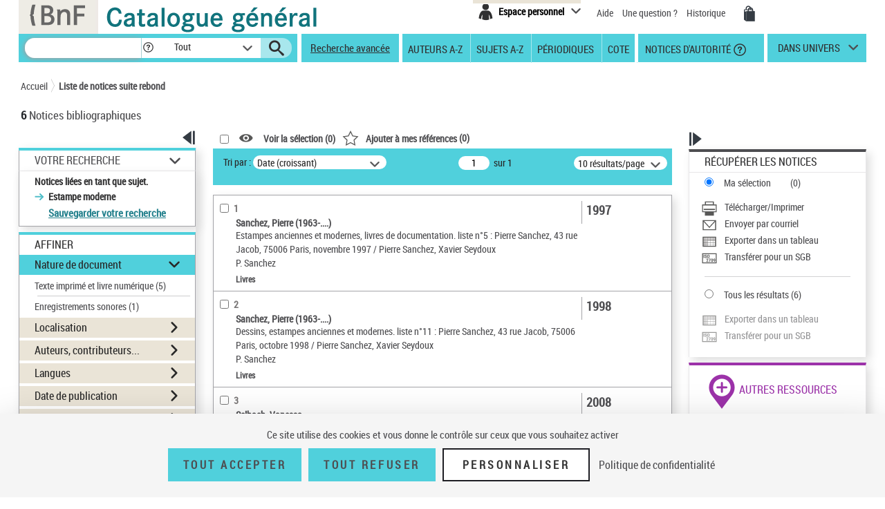

--- FILE ---
content_type: text/html;charset=utf-8
request_url: https://catalogue.bnf.fr/rechercher.do?index=SUJ3&numNotice=16905374&typeNotice=m
body_size: 33659
content:





<!DOCTYPE html>
<html xmlns="http://www.w3.org/1999/xhtml" lang="fr">
	<head>
		




        <script type="text/javascript" src="/struts/js/base/jquery-2.2.4.min.js"></script>
        <!-- script type="text/javascript" src="/struts/js/base/core.min.js?s2j=4.0.1"></script -->
<script type="text/javascript" src="/struts/js/plugins/jquery.subscribe.min.js?s2j=4.0.1"></script>

<script type="text/javascript" src="/struts/js/struts2/jquery.struts2.min.js?s2j=4.0.1"></script>

<script type="text/javascript">
    $(function () {
        jQuery.struts2_jquery.version = "4.0.1";
        jQuery.scriptPath = "/struts/";
        jQuery.ajaxSettings.traditional = true;

        jQuery.ajaxSetup({
            cache: false
        });

        jQuery.struts2_jquery.require("js/struts2/jquery.ui.struts2.min.js?s2j=4.0.1");

    });
</script>

    <link id="jquery_theme_link" rel="stylesheet"
          href="/struts/themes/smoothness/jquery-ui.css?s2j=4.0.1" type="text/css"/>

		


<meta http-equiv="Content-Type" content="text/html; charset=UTF-8" />
<meta http-equiv="X-UA-Compatible" content="IE=edge" />
<meta name="viewport" content="width=device-width, initial-scale=1">
<link rel="stylesheet" type="text/css" href="/styles/bootstrap.min.css" media="all" />
<link rel="stylesheet" type="text/css" href="/styles/fonts/pictos.css" media="all" />
<link rel="stylesheet" type="text/css" href="/styles/fonts/fonts.css" media="all" />
<link rel="stylesheet" type="text/css" href="/styles/jquery.qtip.min.css" media="all" />
<link rel="stylesheet" type="text/css" href="/styles/catagen.css" media="all" />
<link rel="stylesheet" href="/styles/select2/select2.css"  />

<script type="text/javascript" src="/js/jquery.cookieBar.js"></script>

<!--[if IE]>
<link rel="stylesheet" type="text/css" href="/styles/catagen-ie.css" media="all" />
    <![endif]-->
<script type="text/javascript" src="/js/select2/select2.js"></script>

	

		
	<script type="text/javascript" src="/js/verovio-toolkit-3.10.0.min.js"></script>




	 
	<script type="text/javascript" src="/js/tacBnF.js" ></script>
	
	<script type="text/javascript">
	// TLA #51411 29/04/21
	// En dur pour test NNB=45164822 => OK
	/* La variable est en dur dans AFF_HTML.xsl pour test => OK
	   puis dans IXMsru_AFF.xsl en fonction contenu 522$p
	*/
	
	///////////////////////////
    /* Some global variables */
    ///////////////////////////
    var vrvToolkit = new verovio.toolkit();
    var zoom = 50;
    var pageHeight = 2970;
    var pageWidth =  2100;
    
	function setOptions() {
        //////////////////////////////////////////////////////////////
        /* Adjust the height and width according to the window size */
        //////////////////////////////////////////////////////////////
        
        // Attention ce n'est pas fixe !
        // console.log($(document).height());
        
        // En dur 60 000 c'est le max 
        // Sinon [Error] Parameter value 62156 for 'pageHeight' out of bounds; default is 2970, minimum 100, and maximum 60000
        // pageHeight = $(document).height() * 100 / zoom ;
        // C'est juste un Warning
        pageHeight = 60000;
        
        // console.log($(window).width()); 	=> 1 903, je ne sais pas d'où cela vient !
        
        pageWidth = $(window).width() * 100 / zoom ;
        // console.log(pageWidth);			=> 3 806, quand j'inspecte l'élément svg j'ai width="1 903 px" sûrement dû au zoom
        
        // 17/05/21 - Pour ne pas déborder
        // De façon empirique sous Firebug avec width=880px ça passe => 2x880=1760
        // pageWidth = 1760;
        // 9/06/21 pour avoir le même width pour la balise svg que dans le RISM cad 1050px
        pageWidth = 2100;
        
        
		// TLA : en entrée format "Plaine & Easie Code Input"
		// adjustPageWidth: true Ne change rien
        options = {
					inputFrom: 'pae',
                    pageHeight: pageHeight,
                    pageWidth: pageWidth,
                    scale: zoom,
                    adjustPageHeight: true
                };
        vrvToolkit.setOptions(options);
    }
	
	function loadData(data, svg_output) {
        setOptions();
        // console.log(data);
     	var svg = vrvToolkit.renderData(data + "\n", options );
		// A-t-on des infos ? : NON
		// var getLog = vrvToolkit.getLog()
		// console.log(getLog);
		
		//$("#svg_output001").html(svg);
     	svg_output.html(svg);
    }
	$(document).ready(function() {
		 $('.multiple-select select').select2();
		 
		 /* Ne fonctionne pas avec des analytiques de niveau 2 par ex NNB=43550622
		 // Affichage des incipts
		 // Un peu tordu !
		 var pos = 1;
		 // La notice principale
		 var sPos = '000';
		 
		 
		 do {
			 if (window['paeIncipit' + sPos] != "") {
			 	loadData(window['paeIncipit' + sPos], $('#svg_output' + sPos));
		 	 }	
			 pos++;
			 sPos = ("0000" + pos).substr(-3);
			 // Pourquoi paeIncipit041 n'est pas définie pour NNB=39750565 sur la PFC ?
			 // pb. sûremement avec le premier cractère 522$p guillement au lieu de quote quote ! => mise en place dans xsl de replaceCharsInString()
			 // il y en a aussi un autre avant F4.B8A.
			 // Dans les autres incipits de cette NNB je n'ai pas cette anomalie !
			 console.log(sPos);
		 } while ( typeof(window['paeIncipit' + sPos]) !== 'undefined' )
		 */
		
		 // J'ai l'mpression que le - pose des pbs dans les noms de variables => n
		 // paeIncipitn1, 2 ...			Les 522$p de la notice principale
		 // paeIncipit_an1, 2 ...  		Les 522$p de l'analytique de niveau 1 a
		 // paeIncipit_a_bn1, 2 ...  	Les 522$p de l'analytique de niveau 2 a.b
			 
		// console.log("Les 522$p de la notice principale");
		var num522p = 1;
		do {	 
			if (typeof(window['paeIncipitn' + num522p]) !== 'undefined' ) {
		 		// console.log("Num522p = " + num522p);
		 		loadData(window['paeIncipitn' + num522p], $('#svg_outputn' + num522p));
		 		num522p++;
		 	}	
		} while ( typeof(window['paeIncipitn' + num522p]) !== 'undefined' )
			 
		
		// console.log("Les 522$p des analytiques de niveau 1");
		var numAnlNiv1 = 1;
		do {
			num522p = 1;
			do {	 
				if (typeof(window['paeIncipit_' + numAnlNiv1 + 'n' + num522p]) !== 'undefined' ) {
					if (window['paeIncipit_' + numAnlNiv1 + 'n' + num522p] != "") {
					     loadData(window['paeIncipit_' + numAnlNiv1 + 'n' + num522p], $('#svg_output_'  + numAnlNiv1 + 'n' + num522p));
					 }
					// console.log("Niv1/Num522p = " + numAnlNiv1 + '/' + num522p);
					num522p++;
				}	
			} while ( typeof(window['paeIncipit_' + numAnlNiv1 + 'n' + num522p]) !== 'undefined' )
			num522p = 1;
			numAnlNiv1++;	
			
		} while ( typeof(window['paeIncipit_' + numAnlNiv1 + 'n' + num522p]) !== 'undefined' )
			
		var nbAnalytiquesNiv1 = numAnlNiv1 - 1;	
			
		// console.log("Les 522$p des analytiques de niveau 2");
		var numAnlNiv1 = 1;
		var numAnlNiv2 = 1;
		do {
			num522p = 1;
			do {	 
				do {
					if (typeof(window['paeIncipit_' + numAnlNiv1 + '_' + numAnlNiv2 + 'n' + num522p]) !== 'undefined' ) {
						if (window['paeIncipit_' + numAnlNiv1 + '_' + numAnlNiv2 + 'n' + num522p] != "") {
						     loadData(window['paeIncipit_' + numAnlNiv1 + '_' + numAnlNiv2 + 'n' + num522p], $('#svg_output_'  + numAnlNiv1 + '_' + numAnlNiv2 + 'n' + num522p));
						 }
						// console.log("Niv1_Niv2/Num522p = " + numAnlNiv1 + '_' + numAnlNiv2 +'/' + num522p);
						num522p++;
					}
					
				// On itere sur toutes les 522$p de l'analytique de niveau 2	
				} while ( typeof(window['paeIncipit_' + numAnlNiv1 + '_' + numAnlNiv2 + 'n' + num522p]) !== 'undefined' )
					
				// Passage à l'analytique de niveau 2 suivante	
				num522p = 1;
				numAnlNiv2++;
			
			// On itere ...	
			} while ( typeof(window['paeIncipit_' + numAnlNiv1 + '_' + numAnlNiv2 + 'n' + num522p]) !== 'undefined' )
				
			// Passage à la première (numAnlNiv2 = 1) analytique de niveau 2 de l'analytique de niveau 1 suivante (numAnlNiv1++) 	
			num522p = 1;
			numAnlNiv1++;
			numAnlNiv2 = 1;
			
		// TLA #55576 12/07/21	
		} while (numAnlNiv1 <= nbAnalytiquesNiv1)	
			
	});
</script>



<link rel="icon" type="image/png" href="/images/icones/icone_CG.png" />

<!--[if IE]><link rel="shortcut icon" type="image/x-icon" href="/images/icones/favicon.ico" /><![endif]-->

<meta property="og:title" content="BnF Catalogue g&eacute;n&eacute;ral" />
<meta property="og:type" content="website" />
<meta property="og:image" content="https://catalogue.bnf.fr/images/bnf-catalogue-vignette-facebook.png" />
<meta property="og:url" content="https://catalogue.bnf.fr" />
<meta property="og:description" content="Plus de 13 millions de notices bibliographiques (imprim&eacute;s, documents sonores, ressources &eacute;lectroniques, manuscrits, objets...) et pr&egrave;s de 5 millions de notices d'autorit&eacute; (personnes, collectivit&eacute;s, &oelig;uvres, noms communs, noms g&eacute;ographiques, marques ... )" />




	 
	<script type="text/javascript" src="/js/tacBnF.js" ></script>	 


<title>
	Liste de notices apr&egrave;s rebond  | BnF Catalogue g&eacute;n&eacute;ral 
</title>


		 		 

		<link rel="stylesheet" type="text/css" href="/styles/popinImp.css" media="all" />
	</head>
	<body>
		<div class="container">
			<!-- Entete -->
			<a href="#ancrePremiereNotice" class="evitement">Aller au contenu</a>
			<div id="header">
				








<header role="banner">
	<input type="hidden" id="modeAdcat"  value="false"/>
	<input type="hidden" id="enqueteUrlActive"  value="false"/>
	<input type="hidden" id="enqueteUrlAccueil"  value="http://ns201.askia.com/WebProd/cgi-bin/askiaext.dll?Action=StartSurvey&amp;SurveyName=3277_BnF&amp;Source=1"/>
	<input type="hidden" id="enqueteUrlRecherche"  value="http://ns201.askia.com/WebProd/cgi-bin/askiaext.dll?Action=StartSurvey&amp;SurveyName=3277_BnF&amp;Source=2"/>
	<input type="hidden" id="enqueteUrlResultat"  value="http://ns201.askia.com/WebProd/cgi-bin/askiaext.dll?Action=StartSurvey&amp;SurveyName=3277_BnF&amp;Source=3"/>
	<input type="hidden" id="enqueteUrlNotice"  value="false"/>
	
	<!-- Entete -->
	<div class="row">
	

		<!-- Logos -->
		<div class="col-lg-6 conv-col-md-6">
			<table class="headerclass" role="presentation" > 
				<tr>
					<td class="colorgrey">					
				<a href="https://www.bnf.fr" target="_blank" class="lien-logo" data-toggle="tooltip" data-placement="bottom" data-title-perso="Acc&egrave;s au site de la Biblioth&egrave;que nationale de France" rel="tooltip" onclick="clickXiti('N', 'page.headerAccueil.clic.xiti.BnFLogo');" >
					<img src="/images/Logo_BNF_Web.png" alt="BnF&nbsp;(nouvelle fen&ecirc;tre)" class="logobnf"/>
				</a>					
					</td>
					<td>
					<h1>
						<a class = "retour-acceuil" href="/" data-toggle="tooltip" data-placement="bottom" data-title-perso="Retour &agrave; la page d'accueil du Catalogue g&eacute;n&eacute;ral" rel="tooltip" onclick="clickXiti('N', 'CCALogo');" >
							<img src="/images/Logo_Catalogue-general_Web.png" alt="Catalogue G&eacute;n&eacute;ral" class="logoTet" />
						</a>
					</h1>
					</td>
					<!--td>
						<a style="visibility:hidden;" href="https://achatsreproduction.bnf.fr/views/vel/mon_panier.jsf" class="pictos"><i class="icon-panier" data-icon="&#xe60a;">Mes demandes de reproduction</i></a>
					</td-->
					
				</tr>
			</table>
		</div>
		
		<!-- Menu transverse -->
		<div class="col-lg-6 conv-col-md-6-bis text-right">
			<div class="menu-transverse" >
			<ul>
			 	<!--li>
				<a target="_blank" href="https://s1.sphinxonline.net/surveyserver/s/VPCMN/BNF2023/catalogue-general.htm" class="lienAide" style="line-height:38px;color:red;" onclick="clickXiti('N', 'enquetebnf');" >
						Participez &agrave; l'enqu&ecirc;te &quot;La BnF et vous&quot;
						<span class="hors-viewport">Participez &agrave; l'enqu&ecirc;te &quot;La BnF et vous&quot;</span>
				</a>
					&nbsp;&nbsp;
				</li--> 	
				
					

	
<div class="espace-perso">
	<button  class="espace-perso-int2"> 
		<span class="pictos">
			<i aria-hidden="true" class="icon-espace" title="Espace personnel" data-icon="&#xe60e;"></i>
		</span>
		<span class="text">Espace personnel</span>
	</button>
	<div class="espace-perso-layer">
		<p>
		 Utilisez votre espace personnel pour :<br>
		</p>
		<ul>
			<li>		
				&nbsp;&nbsp;<strong>Réserver</strong> vos places et documents sur &nbsp;&nbsp;le site François-Mitterrand.<br>
			</li>
			<li>
				
					&nbsp;&nbsp;<strong>Réserver</strong> vos documents sur les sites &nbsp;Richelieu, Arsenal, Opéra.<br>
				
			</li>
			<li>
				&nbsp;&nbsp;<strong>Ajouter</strong> vos notices et les classer.<br>
			</li>
			
 				
				<li>
					&nbsp;&nbsp;<strong>Voir</strong> vos achats de reproductions.
				</li>
<!-- 				-->
			
		</ul>
		<form method="POST" name="auth" action="/Connecter?/rechercher.do?index=SUJ3&numNotice=16905374&typeNotice=m"target="_top">
			<button role="link"
				onClick="clickXiti('A', 'connectionEspacePerso');this.form.submit();">
				Se connecter
			</button>
		</form>
	</div>
</div>

<script type="text/javascript">
function myReferer(typeBouton){
	var locationRef= location;
	var hostname = locationRef.protocol + "//" + locationRef.host;
	var uri = locationRef.href.replace(hostname, "");
	var result = document.getElementById(typeBouton).href = document.getElementById(typeBouton).href + encodeURIComponent(uri);
	
}
</script>
				
				<li>			
					<a href="https://catalogue.bnf.fr/aide/" class="lienAide" style="line-height:38px;" onclick="clickXiti('N', 'aideGeneral');" >
<!-- 						<i aria-hidden="true" class="icon-aidec" title="Aide &agrave; la consultation du catalogue" data-icon="&#xe60c;"></i>
 -->
 						<span aria-hidden="true" >Aide</span>
					<span class="hors-viewport">Aide &agrave; la consultation du catalogue</span>
					</a>
				</li>
				<li>				
					<a href="/question.do" class="lienUneQuestion" style="line-height:38px;">
						Une question ?
					</a>
				</li>
				<!--lien historique-->
				<li>
					<a href="/historiqueRecherche.do" class="lienHistorique" style="line-height:38px;">
						Historique
					</a>
				</li>
				<!--				
				<a style="visibility:hidden;" href="https://catalogue.bnf.fr/aide/" class="lienAide">
 						Aide
					<span class="hors-viewport">Aide &agrave; la consultation du catalogue</span>
				</a> -->	
				<!-- <a style="visibility:hidden;" href="https://achatsreproduction.bnf.fr/views/vel/mon_panier.jsf" class="pictos"><i class="icon-panier" title="Panier" data-icon="&#xe60a;"></i></a> -->
				<li>
					<a href="https://achatsreproduction.bnf.fr/views/vel/mon_panier.jsf" class="pictos" onclick="clickXiti('N', 'panierMarchand');" ><i class="icon-panier" data-icon="&#xe60a;" aria-hidden="true"></i><span class="hors-viewport">Mes demandes de reproduction</span></a>
				</li>
			</ul>
				<a role="button" href="#" class="pictos" style="display:hidden;visibility:hidden;"></a>
						
				<!-- <a href="accueil.aide.biblio.lien1" target="_blank" class="pictos" onclick="clickXiti('N', 'poserUneQuestion');">
					<i aria-hidden="true" class="icon-aideb" title="Poser une question &agrave; un biblioth&eacute;caire (service SINDBAD)" data-icon="&#xe60b;"></i>
					<span class="hors-viewport">Poser une question &agrave; un biblioth&eacute;caire (service SINDBAD)(nouvelle fen&ecirc;tre)</span>
				</a> -->				
				
				<!-- Menu langues -->
								
			</div>
		</div>
		
	</div>		
</header>

<script type="text/javascript">
xitiBase = "RECHERCHE::RechercheSimple";

</script>

<div class="row">
	<nav id="menu">
		<div class="recherche">
			<form id="rechercher" name="rechercher" action="/rechercher.do;jsessionid=FCE5EB25BCB134802C2C08062E6578A3" method="get" role="search">
				<input type="text" name="motRecherche" size="100" maxlength="200" value="" id="rechercher_motRecherche" aria-label="Recherche"/>
				<a href="#" role="button" class="pictos picto-help" data-toggle="tooltip" data-placement="top" data-title-perso="Pour rechercher une expression exacte, saisissez les termes recherch&eacute;s entre guillemets. Exemple : &quot;le rouge et le noir&quot;" rel="tooltip" style="background: #fff none repeat scroll 0 0; margin-left:-2px;">
					<i class="icon-help" style="margin-left:2px;" title="" data-icon="&#xe602;"></i>
				</a>
				<div class="skin-select">
					<select name="critereRecherche" id="rechercher_critereRecherche" aria-label="Dans">
    <option value="0">Tout</option>
    <option value="1">Gallica</option>
    <option value="2">Haut-de-jardin</option>
    <option value="3">Salle Ovale</option>


</select>


					
					<!-- select name="search-sel" id="search-sel">
						<option value="0">Tous</option>
					</select -->
					<span class="selecttext"></span><span class="select-arrow"></span>
				</div>
				
				<input type="hidden" name="depart" value="0" id="rechercher_depart"/>	
				<input type="hidden" name="facetteModifiee" value="ok" id="rechercher_facetteModifiee"/>
				<button type="submit" id="rechercher_0" value="Submit" class="pictos">
<i class="icon-search" aria-hidden="true" title="Lancer la recherche" data-icon="&#xe609;"></i>
					<span class="hors-viewport">Lancer la recherche</span>
</button>

			</form>



		</div>
		
		<span class="tetiereSpanBarre"  >&nbsp&nbsp</span>
		
		
		<a class="lien-avancee" href="/recherche-avancee.do?pageRech=rav" onclick="clickXiti('N', 'rechercheAvancee');" >
		Recherche avancée</a>
		
		<div class="menu">
		   <div class="skin-select-menu skin-select">
			<span class="selecttext" role="button" tabindex="0" id="rechGidees"><span>Recherches ciblées</span> <span>Autres recherches</span></span>
			<nav role="navigation">
				<ul id="rechGidListe">
					<li class="hide-large" role="presentation">Recherches ciblées</li>
					<li>
						<a href="/recherche-auteurs.do?pageRech=rau" title="Feuilleter la liste des auteurs et consulter la liste des notices bibliographiques qui leur sont liées." onclick="clickXiti('N', 'rechercheAuteurAZ');" >Auteurs A-Z</a>
					</li>
					<li>
						<a href="/recherche-sujets.do?pageRech=rsu" title="Feuilleter la liste des sujets et les notices bibliographiques qui leur sont li&eacute;s." onclick="clickXiti('N', 'rechercheSujetAZ');" >Sujets A-Z</a>
					</li>
					<li>
						<a href="/recherche-periodiques.do?pageRech=rpe&filtre=1" title="Feuilleter la liste des titres de p&eacute;riodiques ou combiner diff&eacute;rents crit&egrave;res de recherche." onclick="clickXiti('N', 'recherchePeriodique');" >Périodiques</a>
					</li>
					<li class="itemCote" >
						<a href="/recherche-cote.do?pageRech=rco" title="Rechercher un document directement par sa cote pour pouvoir le consulter." onclick="clickXiti('N', 'rechercheCote');" >Cote</a>
					</li>
					<li>
						<a href="/recherche-autorite.do?pageRech=rat" title="Rechercher des notices de personnes, collectivit&eacute;s, &oelig;uvres, noms communs, noms g&eacute;ographiques, marques, et de la Classification d&eacute;cimale Dewey." onclick="clickXiti('N', 'rechercheDAutorite');" >&nbsp;Notices d'autorité</a>
						<a href="#" role="button" class="pictos picto-help boldno" data-toggle="tooltip" data-placement="top" data-title-perso="Rechercher des notices de personnes, collectivit&eacute;s, &oelig;uvres, noms communs, noms g&eacute;ographiques, marques, et de la Classification d&eacute;cimale Dewey." rel="tooltip"><i class="icon-help help-autorite" title="" data-icon="&#xe602;"></i></a>
					</li>
				</ul>
			</nav>
			</div>
		</div> 
		<div class="univers">
			
			<a href="#" title="dans univers">
				dans univers</a>
			</li>
			<div class="univers-layer">
				<ul>
					<li class="hide-large" role="presentation">Dans les univers</li>
					<li><a href="/recherche-uni-jeun.do?pageRech=ruj" title="Rechercher dans les collections destin&eacute;es &agrave; la jeunesse (livres, p&eacute;riodiques, documents audiovisuels, etc.)." onclick="clickXiti('N', 'rechercheUniversJeunesse');" >jeunesse</a></li>
					<li><a href="/recherche-uni-images-cartes.do?pageRech=imc" title="Rechercher dans les collections destin&eacute;es aux images et cartes (livres, p&eacute;riodiques, documents audiovisuels, etc.)." onclick="clickXiti('N', 'rechercheUniversCartesEtImages');" >images et cartes</a></li>
					<li><a href="/recherche-uni-musique.do?pageRech=mus" title="Rechercher dans les collections destin&eacute;es &agrave; la musique (livres, p&eacute;riodiques, documents audiovisuels, etc.)." onclick="clickXiti('N', 'rechercheUniversMusique');" >musique</a></li>
				</ul>
			</div>
		</div>
	</nav>
</div>


			</div>
			<!-- Tiles to load the content of the layout -->
			










<main role="main" id="main">
<div id="corps">
	<div class="row">
		<!-- Outils pour taille du texte -->
		<div class="outilstexte"><!--<a href="#" class="pictos"><i class="icon-a+" title="Augmenter la taille de texte" data-icon="&#xe613;"></i></a> <a href="#" class="pictos"><i class="icon-a-" title="Diminuer la taille de texte" data-icon="&#xe612;"></i></a>--></div>
		<!-- Fil d'Ariane -->
		<div class="ariane">
			


<!-- import du CSS pour la cookie bar -->
<link rel="stylesheet" type="text/css" href="/styles/cookieBar.css" media="all" />

<nav id="filAriane" class="filAriane">

<ul>
	<li><a href="/">Accueil</a></li>

	<!--&nbsp;&gt;&nbsp; --> 
	
	<li>
	
		<a href="/rechercher.do?index=SUJ3&amp;numNotice=16905374&amp;typeNotice=m" id="noeud-1" onclick="clickXiti('N', 'FilAriane-Liste de notices suite rebond');">
			Liste de notices suite rebond
		</a> 
	</li>
<!--  <span>Résultats de recherche simple</span> -->
</ul>
</nav>

<script type="text/javascript">

</script>
	
		</div>
		<!-- Nombre de notices -->
		<div class="nbnotices" id="result" role="heading" aria-level="1">
			<span class="nb" id="nbNotice">6</span>
			
				Notices bibliographiques
			
			
			
				 
<!-- 			</h1> -->
		</div>
		
		
		<!-- permet l'affichage du lien pour l'enquete -->
		
		
		
		
	</div>
	<div class="row">
		<!-- -------------------------------------------- -->
		<!-- Colonne de gauche -->
		<div class="col-lg-3 conv-col-md-3 colonne1">
			











	
<!-- Facettes -->
<div class="facettes">
	<div class="affichage-colonne">
		<button role="button" class="pictos picto-open button-picto" onclick="clickXiti('A', 'fermetureFacette');" >
			<i aria-hidden="true" class="icon-replier" title="Fermer ce volet" data-icon="&#xe617;"></i>
			<span class="hors-viewport">Fermer ce volet affinage</span>
		</button>
		<button role="button" class="pictos picto-close button-picto" onclick="clickXiti('A', 'ouvertureFacette');" >
			<i aria-hidden="true" class="icon-deplier" title="Ouvrir ce volet" data-icon="&#xe618;"></i>
			<span class="hors-viewport">Ouvrir ce volet affinage</span>
		</button>
	</div>
	<div class="facettes-int">
	
	
	
		





	
	
	
		<!-- Recap de la recherche -->
		
		
		<div id="recSimpleTmp" class="recherche-simple div-opened">
			
			
			
			
			
			
			
			
				<h2><a href="#" class="your-search" role="button">Votre Recherche</a></h2>
			
			<div class="recap" id="titreRecherche" style="word-wrap: break-word;">
				 
				
				
				
				
				
				
				
				
				
				
				<ul>
				
				
				
					
					
					<!-- Anomalie nom du getter !!!! => Echec TF RAAZ_Navigation03 -->
					
						
						Notices li&eacute;es en tant que sujet.
						<ul>
						
							<li>Estampe moderne</li>
						
						</ul>
					
				
					
					
					
				</ul>
				
				
				
				
				
				
				
				
				
					
				
					<!-- TODO -->
					<a class="lienModifRech" href="/Connecter?/rechercher.do?index=SUJ3&numNotice=16905374&typeNotice=m&ajoutRechPop=now">Sauvegarder votre recherche</a>
				
						
			</div>
			
		</div>
		<!-- Affiner -->
		<div class="affiner">
			<h2>Affiner</h2>
			
			  
			 
			
			
			



 
 









<div id="plusFacettesAffiche"




>
	
		
	
		
	
		
			
				<div class="section section-opened" id="titrefacette-FacNatDoc">
			
			
			
			
			
			
			
			
			
			<!-- Pour l'univers Musique -->
			
			
			
			<!-- Pour l'univers Musique -->
			
			
			
			
			
			
			
			
			
			
				
					
					
					
					
					
					
					
					
					
					
					
					
					
				
			
			<!-- Titre de la facette -->
			
			
				<h3 id="facetteH3">
			
			
				
				<a href="#" role="button" aria-expanded="true">Nature de document</a>
			
			
			</h3>
			<!-- Contenu de la facette -->
			<div id="plusFacettes3"

 class="contenu-section"


>
											
				
					<ul>
				
				
					
						<li>
							
							
							
							
							
							
							
							
							
							
							<!-- Pour l'univers Musiue -->
							
							
							<!-- Pour l'univers Musiue -->
							
							
							
							
							
							
							
							
							
								
	 								
	 								
	 								
									
									
									
									
									
									
									
								
							 
							
							
							
							
							
							
							
								
								<a id="lienaffinage-a" href="/affiner.do;jsessionid=FCE5EB25BCB134802C2C08062E6578A3?motRecherche=&amp;index=SUJ3&amp;numNotice=16905374&amp;listeAffinages=FacNatDoc_a&amp;afficheRegroup=false&amp;trouveDansFiltre=NoticePUB&amp;nbResultParPage=10&amp;triResultParPage=5&amp;critereRecherche=&amp;typeNotice=m"
								onclick="clickXiti('A', 'Affinage-FacNatDoc')"> 
									Texte imprim&eacute; et livre num&eacute;rique <span style="display:inline-block">(5)</span>
								</a>
								
							
								<hr class="facette-hr" role="presentation"  aria-hidden="true" />
							
						</li>
					
						<li>
							
							
							
							
							
							
							
							
							
							
							<!-- Pour l'univers Musiue -->
							
							
							<!-- Pour l'univers Musiue -->
							
							
							
							
							
							
							
							
							
								
	 								
	 								
	 								
									
									
									
									
									
									
									
								
							 
							
							
							
							
							
							
							
								
								<a id="lienaffinage-g" href="/affiner.do;jsessionid=FCE5EB25BCB134802C2C08062E6578A3?motRecherche=&amp;index=SUJ3&amp;numNotice=16905374&amp;listeAffinages=FacNatDoc_g&amp;afficheRegroup=false&amp;trouveDansFiltre=NoticePUB&amp;nbResultParPage=10&amp;triResultParPage=5&amp;critereRecherche=&amp;typeNotice=m"
								onclick="clickXiti('A', 'Affinage-FacNatDoc')"> 
									Enregistrements sonores <span style="display:inline-block">(1)</span>
								</a>
								
							
						</li>
					
				
			</ul>
		    
		</div>
<script type='text/javascript'>
jQuery(document).ready(function () { 
	var options_plusFacettes3 = {};
	options_plusFacettes3.jqueryaction = "container";
	options_plusFacettes3.id = "plusFacettes3";
	options_plusFacettes3.href = "#";
  

jQuery.struts2_jquery.bind(jQuery('#plusFacettes3'),options_plusFacettes3);

 });  
</script>

		</div>
		
	
		
			
			
				<div class="section" id="titrefacette-FacLocal">
			
			
			
			
			
			
			
			
			<!-- Pour l'univers Musique -->
			
			
			
			<!-- Pour l'univers Musique -->
			
			
			
			
			
			
			
			
			
			
				
					
					
					
					
					
					
					
					
					
					
					
					
					
				
			
			<!-- Titre de la facette -->
			
			
				<h3 id="facetteH3">
			
			
			
				<a href="#" role="button"  aria-expanded="false">Localisation</a>
			
			</h3>
			<!-- Contenu de la facette -->
			<div id="plusFacettes4"

 class="contenu-section"


>
											
				
					<ul>
				
				
					
						<li>
							
							
							
							
							
							
							
							
							
							
							<!-- Pour l'univers Musiue -->
							
							
							<!-- Pour l'univers Musiue -->
							
							
							
							
							
							
							
							
							
								
	 								
	 								
	 								
									
									
									
									
									
									
									
								
							 
							
							
							
							
							
							
								
								
								 							
								
									
								
									
									

			
			
								<span class="facetteParent">												
													
													<!--  Cas facette localisation -->											
													<!-- <hr class="facette-hr" /> -->																			
												

												 <button onclick="clickXiti('A', 'fermetureAction');" class="affParent pictosFacette" >
														<span class="hors-viewport">Fermer ce volet</span>
												</button>												
												
												<a id="lienaffinage-Lcl1CRdj" href="/affiner.do;jsessionid=FCE5EB25BCB134802C2C08062E6578A3?motRecherche=&amp;index=SUJ3&amp;numNotice=16905374&amp;listeAffinages=FacLocal_Lcl1CRdj&amp;afficheRegroup=false&amp;trouveDansFiltre=NoticePUB&amp;nbResultParPage=10&amp;triResultParPage=5&amp;critereRecherche=&amp;typeNotice=m"
												onclick="clickXiti('Affinage-FacLocal')"> 
													Biblioth&egrave;que de recherche <span style="display:inline-block">(6)</span>
												</a>
											</span>	
									
									
									
															
								
									<ul >
								
								
									<li>
									
									
									
									
									
									
									
									
									
									<!-- Pour l'univers Musique -->
									
									
									<!-- Pour l'univers Musique -->
							
									
									
									
									
									
									
										
			 								
			 								
			 								
											
											
											
											
											
											
											
										
									
									
										
										
										
											<!--  Cas facette localisation -->												
											<hr class="facette-hr" />																			
										 
										
										
										
										<span class="facetteParent">												
													
													<!--  Cas facette localisation -->											
													<!-- <hr class="facette-hr" /> -->																			
												

												 <button onclick="clickXiti('A', 'fermetureAction');" class="affParent pictosFacette-close">
														<span class="hors-viewport">Fermer ce volet</span>
												</button>												
												
												<a id="lienaffinage-Lcl2CRdjTol" href="/affiner.do;jsessionid=FCE5EB25BCB134802C2C08062E6578A3?motRecherche=&amp;index=SUJ3&amp;numNotice=16905374&amp;listeAffinages=FacLocal_Lcl2CRdjTol&amp;afficheRegroup=false&amp;trouveDansFiltre=NoticePUB&amp;nbResultParPage=10&amp;triResultParPage=5&amp;critereRecherche=&amp;typeNotice=m"
												onclick="clickXiti('Affinage-FacLocal')"> 
													Fran&ccedil;ois Mitterrand <span style="display:inline-block">(2)</span>
												</a>
											</span>	
										
										
										<ul style='display: none;'>
										
											<li>
											
											
											
											
											
											
											
											
							
							<!-- Pour l'univers Musique -->
							
							
							
							<!-- Pour l'univers Musique -->
							
											
											
											
											
											
											
											
												
					 								
					 								
					 								
													
													
													
													
													
													
													
												
											
											<span class="facetteAnnee">												
													
													<!--  Cas facette localisation -->											
													<hr class="facette-hr" role="presentation"  aria-hidden="true" />																			
												
												<a id="lienaffinage-Lcl3ARdjTolMag" href="/affiner.do;jsessionid=FCE5EB25BCB134802C2C08062E6578A3?motRecherche=&amp;index=SUJ3&amp;numNotice=16905374&amp;listeAffinages=FacLocal_Lcl3ARdjTolMag&amp;afficheRegroup=false&amp;trouveDansFiltre=NoticePUB&amp;nbResultParPage=10&amp;triResultParPage=5&amp;critereRecherche=&amp;typeNotice=m"
												onclick="clickXiti('Affinage-FacLocal')"> 
													Magasin (dans toutes les salles de l'espace Recherche) <span style="display:inline-block">(1)</span>
												</a>
											</span>
											</li>
										
											<li>
											
											
											
											
											
											
											
											
							
							<!-- Pour l'univers Musique -->
							
							
							
							<!-- Pour l'univers Musique -->
							
											
											
											
											
											
											
											
												
					 								
					 								
					 								
													
													
													
													
													
													
													
												
											
											<span class="facetteAnnee">												
													
													<!--  Cas facette localisation -->											
													<hr class="facette-hr" role="presentation"  aria-hidden="true" />																			
												
												<a id="lienaffinage-Lcl3BRdjTolAV" href="/affiner.do;jsessionid=FCE5EB25BCB134802C2C08062E6578A3?motRecherche=&amp;index=SUJ3&amp;numNotice=16905374&amp;listeAffinages=FacLocal_Lcl3BRdjTolAV&amp;afficheRegroup=false&amp;trouveDansFiltre=NoticePUB&amp;nbResultParPage=10&amp;triResultParPage=5&amp;critereRecherche=&amp;typeNotice=m"
												onclick="clickXiti('Affinage-FacLocal')"> 
													Magasin - Audiovisuel (salle P) <span style="display:inline-block">(1)</span>
												</a>
											</span>
											</li>
										
											<li>
											
											
											
											
											
											
											
											
							
							<!-- Pour l'univers Musique -->
							
							
							
							<!-- Pour l'univers Musique -->
							
											
											
											
											
											
											
											
												
					 								
					 								
					 								
													
													
													
													
													
													
													
												
											
											<span class="facetteAnnee">												
													
													<!--  Cas facette localisation -->											
													<hr class="facette-hr" role="presentation"  aria-hidden="true" />																			
												
												<a id="lienaffinage-Lcl3PRdjSalY" href="/affiner.do;jsessionid=FCE5EB25BCB134802C2C08062E6578A3?motRecherche=&amp;index=SUJ3&amp;numNotice=16905374&amp;listeAffinages=FacLocal_Lcl3PRdjSalY&amp;afficheRegroup=false&amp;trouveDansFiltre=NoticePUB&amp;nbResultParPage=10&amp;triResultParPage=5&amp;critereRecherche=&amp;typeNotice=m"
												onclick="clickXiti('Affinage-FacLocal')"> 
													Libre acc&egrave;s - R&eacute;serve des Livres rares (salle Y)  <span style="display:inline-block">(1)</span>
												</a>
											</span>
											</li>
										
										</ul>
									
									
									
									</li>
								
									<li>
									
									
									
									
									
									
									
									
									
									<!-- Pour l'univers Musique -->
									
									
									<!-- Pour l'univers Musique -->
							
									
									
									
									
									
									
										
			 								
			 								
			 								
											
											
											
											
											
											
											
										
									
									
										
										
										
											<!--  Cas facette localisation -->												
											<hr class="facette-hr" />																			
										 
										
										
										
										<span class="facetteParent">												
													
													<!--  Cas facette localisation -->											
													<!-- <hr class="facette-hr" /> -->																			
												

												 <button onclick="clickXiti('A', 'fermetureAction');" class="affParent pictosFacette-close">
														<span class="hors-viewport">Fermer ce volet</span>
												</button>												
												
												<a id="lienaffinage-Lcl2DRdjRich" href="/affiner.do;jsessionid=FCE5EB25BCB134802C2C08062E6578A3?motRecherche=&amp;index=SUJ3&amp;numNotice=16905374&amp;listeAffinages=FacLocal_Lcl2DRdjRich&amp;afficheRegroup=false&amp;trouveDansFiltre=NoticePUB&amp;nbResultParPage=10&amp;triResultParPage=5&amp;critereRecherche=&amp;typeNotice=m"
												onclick="clickXiti('Affinage-FacLocal')"> 
													Richelieu <span style="display:inline-block">(4)</span>
												</a>
											</span>	
										
										
										<ul style='display: none;'>
										
											<li>
											
											
											
											
											
											
											
											
							
							<!-- Pour l'univers Musique -->
							
							
							
							<!-- Pour l'univers Musique -->
							
											
											
											
											
											
											
											
												
					 								
					 								
					 								
													
													
													
													
													
													
													
												
											
											<span class="facetteAnnee">												
													
													<!--  Cas facette localisation -->											
													<hr class="facette-hr" role="presentation"  aria-hidden="true" />																			
												
												<a id="lienaffinage-Lcl3ERichScD" href="/affiner.do;jsessionid=FCE5EB25BCB134802C2C08062E6578A3?motRecherche=&amp;index=SUJ3&amp;numNotice=16905374&amp;listeAffinages=FacLocal_Lcl3ERichScD&amp;afficheRegroup=false&amp;trouveDansFiltre=NoticePUB&amp;nbResultParPage=10&amp;triResultParPage=5&amp;critereRecherche=&amp;typeNotice=m"
												onclick="clickXiti('Affinage-FacLocal')"> 
													Magasin - Estampes et photographie <span style="display:inline-block">(4)</span>
												</a>
											</span>
											</li>
										
										</ul>
									
									
									
									</li>
								
									<li>
									
									
									
									
									
									
									
									
									
									<!-- Pour l'univers Musique -->
									
									
									<!-- Pour l'univers Musique -->
							
									
									
									
									
									
									
										
			 								
			 								
			 								
											
											
											
											
											
											
											
										
									
									
										
										
										
											<!--  Cas facette localisation -->												
											<hr class="facette-hr" />																			
										 
										
										
										
										<span class="facetteParent">												
													
													<!--  Cas facette localisation -->											
													<!-- <hr class="facette-hr" /> -->																			
												

												 <button onclick="clickXiti('A', 'fermetureAction');" class="affParent pictosFacette-close">
														<span class="hors-viewport">Fermer ce volet</span>
												</button>												
												
												<a id="lienaffinage-Lcl2ERdjArs" href="/affiner.do;jsessionid=FCE5EB25BCB134802C2C08062E6578A3?motRecherche=&amp;index=SUJ3&amp;numNotice=16905374&amp;listeAffinages=FacLocal_Lcl2ERdjArs&amp;afficheRegroup=false&amp;trouveDansFiltre=NoticePUB&amp;nbResultParPage=10&amp;triResultParPage=5&amp;critereRecherche=&amp;typeNotice=m"
												onclick="clickXiti('Affinage-FacLocal')"> 
													Biblioth&egrave;que de l'Arsenal <span style="display:inline-block">(1)</span>
												</a>
											</span>	
										
										
										<ul style='display: none;'>
										
											<li>
											
											
											
											
											
											
											
											
							
							<!-- Pour l'univers Musique -->
							
							
							
							<!-- Pour l'univers Musique -->
							
											
											
											
											
											
											
											
												
					 								
					 								
					 								
													
													
													
													
													
													
													
												
											
											<span class="facetteAnnee">												
													
													<!--  Cas facette localisation -->											
													<hr class="facette-hr" role="presentation"  aria-hidden="true" />																			
												
												<a id="lienaffinage-Lcl3RRdjArsMag" href="/affiner.do;jsessionid=FCE5EB25BCB134802C2C08062E6578A3?motRecherche=&amp;index=SUJ3&amp;numNotice=16905374&amp;listeAffinages=FacLocal_Lcl3RRdjArsMag&amp;afficheRegroup=false&amp;trouveDansFiltre=NoticePUB&amp;nbResultParPage=10&amp;triResultParPage=5&amp;critereRecherche=&amp;typeNotice=m"
												onclick="clickXiti('Affinage-FacLocal')"> 
													Magasin - Biblioth&egrave;que de l'Arsenal <span style="display:inline-block">(1)</span>
												</a>
											</span>
											</li>
										
										</ul>
									
									
									
									</li>
								
								</ul>
							
								
							
						</li>
					
				
			</ul>
		    
		</div>
<script type='text/javascript'>
jQuery(document).ready(function () { 
	var options_plusFacettes4 = {};
	options_plusFacettes4.jqueryaction = "container";
	options_plusFacettes4.id = "plusFacettes4";
	options_plusFacettes4.href = "#";
  

jQuery.struts2_jquery.bind(jQuery('#plusFacettes4'),options_plusFacettes4);

 });  
</script>

		</div>
		
	
		
	
		
	
		
	
		
	
		
	
		
	
		
	
		
	
		
	
		
	
		
	
		
	
		
	
		
	
		
			
			
				<div class="section" id="titrefacette-AUT3">
			
			
			
			
			
			
			
			
			<!-- Pour l'univers Musique -->
			
			
			
			<!-- Pour l'univers Musique -->
			
			
			
			
			
			
			
			
			
			
				
					
					
					
					
					
					
					
					
					
					
					
					
					
				
			
			<!-- Titre de la facette -->
			
			
				<h3 id="facetteH3">
			
			
			
				<a href="#" role="button"  aria-expanded="false">Auteurs, contributeurs...</a>
			
			</h3>
			<!-- Contenu de la facette -->
			<div id="plusFacettes19"

 class="contenu-section"


>
											
				
					<ul>
				
				
					
						<li>
							
							
							
							
							
							
							
							
							
							
							<!-- Pour l'univers Musiue -->
							
							
							<!-- Pour l'univers Musiue -->
							
							
							
							
							
							
							
							
							
								
	 								
	 								
	 								
									
									
									
									
									
									
									
								
							 
							
							
							
							
							
							
							
								
								<a id="lienaffinage-13510034" href="/affiner.do;jsessionid=FCE5EB25BCB134802C2C08062E6578A3?motRecherche=&amp;index=SUJ3&amp;numNotice=16905374&amp;listeAffinages=AUT3_13510034&amp;afficheRegroup=false&amp;trouveDansFiltre=NoticePUB&amp;nbResultParPage=10&amp;triResultParPage=5&amp;critereRecherche=&amp;typeNotice=m"
								onclick="clickXiti('A', 'Affinage-AUT3')"> 
									Elizabeth Harvey-Lee (Londres) <span style="display:inline-block">(2)</span>
								</a>
								
							
								<hr class="facette-hr" role="presentation"  aria-hidden="true" />
							
						</li>
					
						<li>
							
							
							
							
							
							
							
							
							
							
							<!-- Pour l'univers Musiue -->
							
							
							<!-- Pour l'univers Musiue -->
							
							
							
							
							
							
							
							
							
								
	 								
	 								
	 								
									
									
									
									
									
									
									
								
							 
							
							
							
							
							
							
							
								
								<a id="lienaffinage-13534276" href="/affiner.do;jsessionid=FCE5EB25BCB134802C2C08062E6578A3?motRecherche=&amp;index=SUJ3&amp;numNotice=16905374&amp;listeAffinages=AUT3_13534276&amp;afficheRegroup=false&amp;trouveDansFiltre=NoticePUB&amp;nbResultParPage=10&amp;triResultParPage=5&amp;critereRecherche=&amp;typeNotice=m"
								onclick="clickXiti('A', 'Affinage-AUT3')"> 
									Sanchez, Pierre (1963-....) <span style="display:inline-block">(2)</span>
								</a>
								
							
								<hr class="facette-hr" role="presentation"  aria-hidden="true" />
							
						</li>
					
						<li>
							
							
							
							
							
							
							
							
							
							
							<!-- Pour l'univers Musiue -->
							
							
							<!-- Pour l'univers Musiue -->
							
							
							
							
							
							
							
							
							
								
	 								
	 								
	 								
									
									
									
									
									
									
									
								
							 
							
							
							
							
							
							
							
								
								<a id="lienaffinage-13534278" href="/affiner.do;jsessionid=FCE5EB25BCB134802C2C08062E6578A3?motRecherche=&amp;index=SUJ3&amp;numNotice=16905374&amp;listeAffinages=AUT3_13534278&amp;afficheRegroup=false&amp;trouveDansFiltre=NoticePUB&amp;nbResultParPage=10&amp;triResultParPage=5&amp;critereRecherche=&amp;typeNotice=m"
								onclick="clickXiti('A', 'Affinage-AUT3')"> 
									Seydoux, Xavier (1970-....) <span style="display:inline-block">(2)</span>
								</a>
								
							
						</li>
					
				
			</ul>
		      
			     <div class="boutonplusfacettes">
					<a id="publishanchor19" href="javascript:void(0)" class="pictos picto-open" onclick="this.style.cursor='wait'">
						<i class="icon-voirplus" aria-hidden="true" title="Ajouter un filtre" data-icon="&#xe61a;"></i>
						<span class="hors-viewport">Ajouter un filtre</span>
					</a>
<script type='text/javascript'>
jQuery(document).ready(function () { 
	var options_publishanchor19 = {};
	options_publishanchor19.jqueryaction = "anchor";
	options_publishanchor19.id = "publishanchor19";
	options_publishanchor19.targets = "plusFacettesAffiche";
	options_publishanchor19.href = "/plusFacettes.do;jsessionid=FCE5EB25BCB134802C2C08062E6578A3";
	options_publishanchor19.hrefparameter = "facetteModifiee=AUT3&indexTitreFacette=18&trouveDansFiltre=NoticePUB&afficheRegroup=false&nbResultParPage=10&triResultParPage=5&motRecherche=&index=SUJ3&numNotice=16905374&critereRecherche=&listeAffinages=&typeNotice=m";

jQuery.struts2_jquery.bind(jQuery('#publishanchor19'),options_publishanchor19);

 });  
</script>
			     </div>
			
		</div>
<script type='text/javascript'>
jQuery(document).ready(function () { 
	var options_plusFacettes19 = {};
	options_plusFacettes19.jqueryaction = "container";
	options_plusFacettes19.id = "plusFacettes19";
	options_plusFacettes19.href = "#";
  

jQuery.struts2_jquery.bind(jQuery('#plusFacettes19'),options_plusFacettes19);

 });  
</script>

		</div>
		
	
		
			
			
				<div class="section" id="titrefacette-FacLan">
			
			
			
			
			
			
			
			
			<!-- Pour l'univers Musique -->
			
			
			
			<!-- Pour l'univers Musique -->
			
			
			
			
			
			
			
			
			
			
				
					
					
					
					
					
					
					
					
					
					
					
					
					
				
			
			<!-- Titre de la facette -->
			
			
				<h3 id="facetteH3">
			
			
			
				<a href="#" role="button"  aria-expanded="false">Langues</a>
			
			</h3>
			<!-- Contenu de la facette -->
			<div id="plusFacettes20"

 class="contenu-section"


>
											
				
					<ul>
				
				
					
						<li>
							
							
							
							
							
							
							
							
							
							
							<!-- Pour l'univers Musiue -->
							
							
							<!-- Pour l'univers Musiue -->
							
							
							
							
							
							
							
							
							
								
	 								
	 								
	 								
									
									
									
									
									
									
									
								
							 
							
							
							
							
							
							
							
								
								<a id="lienaffinage-eng" href="/affiner.do;jsessionid=FCE5EB25BCB134802C2C08062E6578A3?motRecherche=&amp;index=SUJ3&amp;numNotice=16905374&amp;listeAffinages=FacLan_eng&amp;afficheRegroup=false&amp;trouveDansFiltre=NoticePUB&amp;nbResultParPage=10&amp;triResultParPage=5&amp;critereRecherche=&amp;typeNotice=m"
								onclick="clickXiti('A', 'Affinage-FacLan')"> 
									anglais <span style="display:inline-block">(3)</span>
								</a>
								
							
								<hr class="facette-hr" role="presentation"  aria-hidden="true" />
							
						</li>
					
						<li>
							
							
							
							
							
							
							
							
							
							
							<!-- Pour l'univers Musiue -->
							
							
							<!-- Pour l'univers Musiue -->
							
							
							
							
							
							
							
							
							
								
	 								
	 								
	 								
									
									
									
									
									
									
									
								
							 
							
							
							
							
							
							
							
								
								<a id="lienaffinage-fre" href="/affiner.do;jsessionid=FCE5EB25BCB134802C2C08062E6578A3?motRecherche=&amp;index=SUJ3&amp;numNotice=16905374&amp;listeAffinages=FacLan_fre&amp;afficheRegroup=false&amp;trouveDansFiltre=NoticePUB&amp;nbResultParPage=10&amp;triResultParPage=5&amp;critereRecherche=&amp;typeNotice=m"
								onclick="clickXiti('A', 'Affinage-FacLan')"> 
									fran&ccedil;ais <span style="display:inline-block">(3)</span>
								</a>
								
							
						</li>
					
				
			</ul>
		    
		</div>
<script type='text/javascript'>
jQuery(document).ready(function () { 
	var options_plusFacettes20 = {};
	options_plusFacettes20.jqueryaction = "container";
	options_plusFacettes20.id = "plusFacettes20";
	options_plusFacettes20.href = "#";
  

jQuery.struts2_jquery.bind(jQuery('#plusFacettes20'),options_plusFacettes20);

 });  
</script>

		</div>
		
	
		
			
			
				<div class="section" id="titrefacette-FacDat">
			
			
			
			
			
			
			
			
			<!-- Pour l'univers Musique -->
			
			
			
			<!-- Pour l'univers Musique -->
			
			
			
			
			
			
			
			
			
			
				
					
					
					
					
					
					
					
					
					
					
					
					
					
				
			
			<!-- Titre de la facette -->
			
			
				<h3 id="facetteH3">
			
			
			
				<a href="#" role="button"  aria-expanded="false">Date de publication</a>
			
			</h3>
			<!-- Contenu de la facette -->
			<div id="plusFacettes21"

 class="contenu-section"


>
											
				
					<ul>
				
				
					
						<li>
							
							
							
							
							
							
							
							
							
							
							<!-- Pour l'univers Musiue -->
							
							
							<!-- Pour l'univers Musiue -->
							
							
							
							
							
							
							
							
							
								
	 								
	 								
	 								
									
									
									
									
									
									
									
								
							 
							
							
							
							
							
							
							
								
								<a id="lienaffinage-1900.0!1999.9" href="/affiner.do;jsessionid=FCE5EB25BCB134802C2C08062E6578A3?motRecherche=&amp;index=SUJ3&amp;numNotice=16905374&amp;listeAffinages=FacDat_1900.0%211999.9&amp;afficheRegroup=false&amp;trouveDansFiltre=NoticePUB&amp;nbResultParPage=10&amp;triResultParPage=5&amp;critereRecherche=&amp;typeNotice=m"
								onclick="clickXiti('A', 'Affinage-FacDat')"> 
									1900-1999 <span style="display:inline-block">(2)</span>
								</a>
								
							
								<hr class="facette-hr" role="presentation"  aria-hidden="true" />
							
						</li>
					
						<li>
							
							
							
							
							
							
							
							
							
							
							<!-- Pour l'univers Musiue -->
							
							
							<!-- Pour l'univers Musiue -->
							
							
							
							
							
							
							
							
							
								
	 								
	 								
	 								
									
									
									
									
									
									
									
								
							 
							
							
							
							
							
							
							
								
								<a id="lienaffinage-2000.0!2099.9" href="/affiner.do;jsessionid=FCE5EB25BCB134802C2C08062E6578A3?motRecherche=&amp;index=SUJ3&amp;numNotice=16905374&amp;listeAffinages=FacDat_2000.0%212099.9&amp;afficheRegroup=false&amp;trouveDansFiltre=NoticePUB&amp;nbResultParPage=10&amp;triResultParPage=5&amp;critereRecherche=&amp;typeNotice=m"
								onclick="clickXiti('A', 'Affinage-FacDat')"> 
									2000-2099 <span style="display:inline-block">(4)</span>
								</a>
								
							
						</li>
					
				
			</ul>
		    
		</div>
<script type='text/javascript'>
jQuery(document).ready(function () { 
	var options_plusFacettes21 = {};
	options_plusFacettes21.jqueryaction = "container";
	options_plusFacettes21.id = "plusFacettes21";
	options_plusFacettes21.href = "#";
  

jQuery.struts2_jquery.bind(jQuery('#plusFacettes21'),options_plusFacettes21);

 });  
</script>

		</div>
		
	
		
			
			
				<div class="section" id="titrefacette-FacSujAutres">
			
			
			
			
			
			
			
			
			<!-- Pour l'univers Musique -->
			
			
			
			<!-- Pour l'univers Musique -->
			
			
			
			
			
			
			
			
			
			
				
					
					
					
					
					
					
					
					
					
					
					
					
					
				
			
			<!-- Titre de la facette -->
			
			
				<h3 id="facetteH3">
			
			
			
				<a href="#" role="button"  aria-expanded="false">Sujets</a>
			
			</h3>
			<!-- Contenu de la facette -->
			<div id="plusFacettes22"

 class="contenu-section"


>
											
				
					<ul>
				
				
					
						<li>
							
							
							
							
							
							
							
							
							
							
							<!-- Pour l'univers Musiue -->
							
							
							<!-- Pour l'univers Musiue -->
							
							
							
							
							
							
							
							
							
								
	 								
	 								
	 								
									
									
									
									
									
									
									
								
							 
							
							
							
							
							
							
							
								
								<a id="lienaffinage-16905374" href="/affiner.do;jsessionid=FCE5EB25BCB134802C2C08062E6578A3?motRecherche=&amp;index=SUJ3&amp;numNotice=16905374&amp;listeAffinages=FacSujAutres_16905374&amp;afficheRegroup=false&amp;trouveDansFiltre=NoticePUB&amp;nbResultParPage=10&amp;triResultParPage=5&amp;critereRecherche=&amp;typeNotice=m"
								onclick="clickXiti('A', 'Affinage-FacSujAutres')"> 
									Estampe moderne <span style="display:inline-block">(6)</span>
								</a>
								
							
								<hr class="facette-hr" role="presentation"  aria-hidden="true" />
							
						</li>
					
						<li>
							
							
							
							
							
							
							
							
							
							
							<!-- Pour l'univers Musiue -->
							
							
							<!-- Pour l'univers Musiue -->
							
							
							
							
							
							
							
							
							
								
	 								
	 								
	 								
									
									
									
									
									
									
									
								
							 
							
							
							
							
							
							
							
								
								<a id="lienaffinage-11951937" href="/affiner.do;jsessionid=FCE5EB25BCB134802C2C08062E6578A3?motRecherche=&amp;index=SUJ3&amp;numNotice=16905374&amp;listeAffinages=FacSujAutres_11951937&amp;afficheRegroup=false&amp;trouveDansFiltre=NoticePUB&amp;nbResultParPage=10&amp;triResultParPage=5&amp;critereRecherche=&amp;typeNotice=m"
								onclick="clickXiti('A', 'Affinage-FacSujAutres')"> 
									Estampe de la Renaissance <span style="display:inline-block">(3)</span>
								</a>
								
							
								<hr class="facette-hr" role="presentation"  aria-hidden="true" />
							
						</li>
					
						<li>
							
							
							
							
							
							
							
							
							
							
							<!-- Pour l'univers Musiue -->
							
							
							<!-- Pour l'univers Musiue -->
							
							
							
							
							
							
							
							
							
								
	 								
	 								
	 								
									
									
									
									
									
									
									
								
							 
							
							
							
							
							
							
							
								
								<a id="lienaffinage-11938913" href="/affiner.do;jsessionid=FCE5EB25BCB134802C2C08062E6578A3?motRecherche=&amp;index=SUJ3&amp;numNotice=16905374&amp;listeAffinages=FacSujAutres_11938913&amp;afficheRegroup=false&amp;trouveDansFiltre=NoticePUB&amp;nbResultParPage=10&amp;triResultParPage=5&amp;critereRecherche=&amp;typeNotice=m"
								onclick="clickXiti('A', 'Affinage-FacSujAutres')"> 
									Estampe <span style="display:inline-block">(2)</span>
								</a>
								
							
						</li>
					
				
			</ul>
		      
			     <div class="boutonplusfacettes">
					<a id="publishanchor22" href="javascript:void(0)" class="pictos picto-open" onclick="this.style.cursor='wait'">
						<i class="icon-voirplus" aria-hidden="true" title="Ajouter un filtre" data-icon="&#xe61a;"></i>
						<span class="hors-viewport">Ajouter un filtre</span>
					</a>
<script type='text/javascript'>
jQuery(document).ready(function () { 
	var options_publishanchor22 = {};
	options_publishanchor22.jqueryaction = "anchor";
	options_publishanchor22.id = "publishanchor22";
	options_publishanchor22.targets = "plusFacettesAffiche";
	options_publishanchor22.href = "/plusFacettes.do;jsessionid=FCE5EB25BCB134802C2C08062E6578A3";
	options_publishanchor22.hrefparameter = "facetteModifiee=FacSujAutres&indexTitreFacette=21&trouveDansFiltre=NoticePUB&afficheRegroup=false&nbResultParPage=10&triResultParPage=5&motRecherche=&index=SUJ3&numNotice=16905374&critereRecherche=&listeAffinages=&typeNotice=m";

jQuery.struts2_jquery.bind(jQuery('#publishanchor22'),options_publishanchor22);

 });  
</script>
			     </div>
			
		</div>
<script type='text/javascript'>
jQuery(document).ready(function () { 
	var options_plusFacettes22 = {};
	options_plusFacettes22.jqueryaction = "container";
	options_plusFacettes22.id = "plusFacettes22";
	options_plusFacettes22.href = "#";
  

jQuery.struts2_jquery.bind(jQuery('#plusFacettes22'),options_plusFacettes22);

 });  
</script>

		</div>
		
	
		
	
		
			
				<div class="section section-opened" id="titrefacette-SujConstr">
			
			
			
			
			
			
			
			
			
			<!-- Pour l'univers Musique -->
			
			
			
			<!-- Pour l'univers Musique -->
			
			
			
			
			
			
			
			
			
			
				
					
					
					
					
					
					
					
					
					
					
					
					
					
				
			
			<!-- Titre de la facette -->
			
				<h3 id="facetteH3" class="green">
			
			
			
				
				<a href="#" role="button" aria-expanded="true">D&eacute;tail des sujets</a>
			
			
			</h3>
			<!-- Contenu de la facette -->
			<div id="plusFacettes24"

 class="contenu-section"


>
											
				
					<ul>
				
				
					
						<li>
							
							
							
							
							
							
							
							
							
							
							<!-- Pour l'univers Musiue -->
							
							
							<!-- Pour l'univers Musiue -->
							
							
							
							
							
							
							
							
							
								
	 								
	 								
	 								
									
									
									
									
									
									
									
								
							 
							
							
							
							
							
							
							
								
								<a id="lienaffinage-16905374_" href="/affiner.do;jsessionid=FCE5EB25BCB134802C2C08062E6578A3?motRecherche=&amp;index=SUJ3&amp;numNotice=16905374&amp;listeAffinages=SujConstr_16905374_&amp;afficheRegroup=false&amp;trouveDansFiltre=NoticePUB&amp;nbResultParPage=10&amp;triResultParPage=5&amp;critereRecherche=&amp;typeNotice=m"
								onclick="clickXiti('A', 'Affinage-SujConstr')"> 
									Estampe moderne <span style="display:inline-block">(6)</span>
								</a>
								
							
								<hr class="facette-hr" role="presentation"  aria-hidden="true" />
							
						</li>
					
						<li>
							
							
							
							
							
							
							
							
							
							
							<!-- Pour l'univers Musiue -->
							
							
							<!-- Pour l'univers Musiue -->
							
							
							
							
							
							
							
							
							
								
	 								
	 								
	 								
									
									
									
									
									
									
									
								
							 
							
							
							
							
							
							
							
								
								<a id="lienaffinage-11951937_" href="/affiner.do;jsessionid=FCE5EB25BCB134802C2C08062E6578A3?motRecherche=&amp;index=SUJ3&amp;numNotice=16905374&amp;listeAffinages=SujConstr_11951937_&amp;afficheRegroup=false&amp;trouveDansFiltre=NoticePUB&amp;nbResultParPage=10&amp;triResultParPage=5&amp;critereRecherche=&amp;typeNotice=m"
								onclick="clickXiti('A', 'Affinage-SujConstr')"> 
									Estampe de la Renaissance <span style="display:inline-block">(3)</span>
								</a>
								
							
								<hr class="facette-hr" role="presentation"  aria-hidden="true" />
							
						</li>
					
						<li>
							
							
							
							
							
							
							
							
							
							
							<!-- Pour l'univers Musiue -->
							
							
							<!-- Pour l'univers Musiue -->
							
							
							
							
							
							
							
							
							
								
	 								
	 								
	 								
									
									
									
									
									
									
									
								
							 
							
							
							
							
							
							
							
								
								<a id="lienaffinage-11938913_" href="/affiner.do;jsessionid=FCE5EB25BCB134802C2C08062E6578A3?motRecherche=&amp;index=SUJ3&amp;numNotice=16905374&amp;listeAffinages=SujConstr_11938913_&amp;afficheRegroup=false&amp;trouveDansFiltre=NoticePUB&amp;nbResultParPage=10&amp;triResultParPage=5&amp;critereRecherche=&amp;typeNotice=m"
								onclick="clickXiti('A', 'Affinage-SujConstr')"> 
									Estampe <span style="display:inline-block">(2)</span>
								</a>
								
							
						</li>
					
				
			</ul>
		      
			     <div class="boutonplusfacettes">
					<a id="publishanchor24" href="javascript:void(0)" class="pictos picto-open" onclick="this.style.cursor='wait'">
						<i class="icon-voirplus" aria-hidden="true" title="Ajouter un filtre" data-icon="&#xe61a;"></i>
						<span class="hors-viewport">Ajouter un filtre</span>
					</a>
<script type='text/javascript'>
jQuery(document).ready(function () { 
	var options_publishanchor24 = {};
	options_publishanchor24.jqueryaction = "anchor";
	options_publishanchor24.id = "publishanchor24";
	options_publishanchor24.targets = "plusFacettesAffiche";
	options_publishanchor24.href = "/plusFacettes.do;jsessionid=FCE5EB25BCB134802C2C08062E6578A3";
	options_publishanchor24.hrefparameter = "facetteModifiee=SujConstr&indexTitreFacette=23&trouveDansFiltre=NoticePUB&afficheRegroup=false&nbResultParPage=10&triResultParPage=5&motRecherche=&index=SUJ3&numNotice=16905374&critereRecherche=&listeAffinages=&typeNotice=m";

jQuery.struts2_jquery.bind(jQuery('#publishanchor24'),options_publishanchor24);

 });  
</script>
			     </div>
			
		</div>
<script type='text/javascript'>
jQuery(document).ready(function () { 
	var options_plusFacettes24 = {};
	options_plusFacettes24.jqueryaction = "container";
	options_plusFacettes24.id = "plusFacettes24";
	options_plusFacettes24.href = "#";
  

jQuery.struts2_jquery.bind(jQuery('#plusFacettes24'),options_plusFacettes24);

 });  
</script>

		</div>
		
	
		
			
			
				<div class="section" id="titrefacette-GFRMConstr">
			
			
			
			
			
			
			
			
			<!-- Pour l'univers Musique -->
			
			
			
			<!-- Pour l'univers Musique -->
			
			
			
			
			
			
			
			
			
			
				
					
					
					
					
					
					
					
					
					
					
					
					
					
				
			
			<!-- Titre de la facette -->
			
			
				<h3 id="facetteH3">
			
			
			
				<a href="#" role="button"  aria-expanded="false">Genre ou forme</a>
			
			</h3>
			<!-- Contenu de la facette -->
			<div id="plusFacettes25"

 class="contenu-section"


>
											
				
					<ul>
				
				
					
						<li>
							
							
							
							
							
							
							
							
							
							
							<!-- Pour l'univers Musiue -->
							
							
							<!-- Pour l'univers Musiue -->
							
							
							
							
							
							
							
							
							
								
	 								
	 								
	 								
									
									
									
									
									
									
									
								
							 
							
							
							
							
							
							
							
								
								<a id="lienaffinage-11975940_" href="/affiner.do;jsessionid=FCE5EB25BCB134802C2C08062E6578A3?motRecherche=&amp;index=SUJ3&amp;numNotice=16905374&amp;listeAffinages=GFRMConstr_11975940_&amp;afficheRegroup=false&amp;trouveDansFiltre=NoticePUB&amp;nbResultParPage=10&amp;triResultParPage=5&amp;critereRecherche=&amp;typeNotice=m"
								onclick="clickXiti('A', 'Affinage-GFRMConstr')"> 
									Catalogues <span style="display:inline-block">(4)</span>
								</a>
								
							
						</li>
					
				
			</ul>
		    
		</div>
<script type='text/javascript'>
jQuery(document).ready(function () { 
	var options_plusFacettes25 = {};
	options_plusFacettes25.jqueryaction = "container";
	options_plusFacettes25.id = "plusFacettes25";
	options_plusFacettes25.href = "#";
  

jQuery.struts2_jquery.bind(jQuery('#plusFacettes25'),options_plusFacettes25);

 });  
</script>

		</div>
		
	
		
	
		
	
		
	
		
			
			
				<div class="section" id="titrefacette-FacPays">
			
			
			
			
			
			
			
			
			<!-- Pour l'univers Musique -->
			
			
			
			<!-- Pour l'univers Musique -->
			
			
			
			
			
			
			
			
			
			
				
					
					
					
					
					
					
					
					
					
					
					
					
					
				
			
			<!-- Titre de la facette -->
			
			
				<h3 id="facetteH3">
			
			
			
				<a href="#" role="button"  aria-expanded="false">Pays</a>
			
			</h3>
			<!-- Contenu de la facette -->
			<div id="plusFacettes29"

 class="contenu-section"


>
											
				
					<ul>
				
				
					
						<li>
							
							
							
							
							
							
							
							
							
							
							<!-- Pour l'univers Musiue -->
							
							
							<!-- Pour l'univers Musiue -->
							
							
							
							
							
							
							
							
							
								
	 								
	 								
	 								
									
									
									
									
									
									
									
								
							 
							
							
							
							
							
							
							
								
								<a id="lienaffinage-fr" href="/affiner.do;jsessionid=FCE5EB25BCB134802C2C08062E6578A3?motRecherche=&amp;index=SUJ3&amp;numNotice=16905374&amp;listeAffinages=FacPays_fr&amp;afficheRegroup=false&amp;trouveDansFiltre=NoticePUB&amp;nbResultParPage=10&amp;triResultParPage=5&amp;critereRecherche=&amp;typeNotice=m"
								onclick="clickXiti('A', 'Affinage-FacPays')"> 
									France <span style="display:inline-block">(2)</span>
								</a>
								
							
								<hr class="facette-hr" role="presentation"  aria-hidden="true" />
							
						</li>
					
						<li>
							
							
							
							
							
							
							
							
							
							
							<!-- Pour l'univers Musiue -->
							
							
							<!-- Pour l'univers Musiue -->
							
							
							
							
							
							
							
							
							
								
	 								
	 								
	 								
									
									
									
									
									
									
									
								
							 
							
							
							
							
							
							
							
								
								<a id="lienaffinage-gb" href="/affiner.do;jsessionid=FCE5EB25BCB134802C2C08062E6578A3?motRecherche=&amp;index=SUJ3&amp;numNotice=16905374&amp;listeAffinages=FacPays_gb&amp;afficheRegroup=false&amp;trouveDansFiltre=NoticePUB&amp;nbResultParPage=10&amp;triResultParPage=5&amp;critereRecherche=&amp;typeNotice=m"
								onclick="clickXiti('A', 'Affinage-FacPays')"> 
									Grande-Bretagne <span style="display:inline-block">(2)</span>
								</a>
								
							
								<hr class="facette-hr" role="presentation"  aria-hidden="true" />
							
						</li>
					
						<li>
							
							
							
							
							
							
							
							
							
							
							<!-- Pour l'univers Musiue -->
							
							
							<!-- Pour l'univers Musiue -->
							
							
							
							
							
							
							
							
							
								
	 								
	 								
	 								
									
									
									
									
									
									
									
								
							 
							
							
							
							
							
							
							
								
								<a id="lienaffinage-nl" href="/affiner.do;jsessionid=FCE5EB25BCB134802C2C08062E6578A3?motRecherche=&amp;index=SUJ3&amp;numNotice=16905374&amp;listeAffinages=FacPays_nl&amp;afficheRegroup=false&amp;trouveDansFiltre=NoticePUB&amp;nbResultParPage=10&amp;triResultParPage=5&amp;critereRecherche=&amp;typeNotice=m"
								onclick="clickXiti('A', 'Affinage-FacPays')"> 
									Pays-Bas <span style="display:inline-block">(1)</span>
								</a>
								
							
						</li>
					
				
			</ul>
		    
		</div>
<script type='text/javascript'>
jQuery(document).ready(function () { 
	var options_plusFacettes29 = {};
	options_plusFacettes29.jqueryaction = "container";
	options_plusFacettes29.id = "plusFacettes29";
	options_plusFacettes29.href = "#";
  

jQuery.struts2_jquery.bind(jQuery('#plusFacettes29'),options_plusFacettes29);

 });  
</script>

		</div>
		
	
</div>
<script type='text/javascript'>
jQuery(document).ready(function () { 
	var options_plusFacettesAffiche = {};
	options_plusFacettesAffiche.jqueryaction = "container";
	options_plusFacettesAffiche.id = "plusFacettesAffiche";
	options_plusFacettesAffiche.href = "#";
  

jQuery.struts2_jquery.bind(jQuery('#plusFacettesAffiche'),options_plusFacettesAffiche);

 });  
</script>


<script type="text/javascript">

xitiBase = "RECHERCHE::RechercheSimple";


jQuery('.facettes .affiner .section h3 a').each(function(index){
	jQuery('#plusFacettesAffiche #facetteH3 a').bind('click',function() {
		if (jQuery(this).parents('.section').hasClass('section-opened')) {
			jQuery(this).parents('.section').removeClass('section-opened');
			jQuery(this).attr('aria-expanded', false);
		}
		else {
			jQuery(this).parents('.section').addClass('section-opened');
			jQuery(this).attr('aria-expanded', true);
		}
		jQuery.ajax({
			url: "/changeEtatFacette.do;jsessionid=FCE5EB25BCB134802C2C08062E6578A3",
			data: "facetteModifiee="+jQuery(this).parents('.section').attr("id").substring(13)
		});
		return false;
	});return false;
});


/* jQuery('.affiner .section-opened .facetteParent  a#lienaffinage-Lcl1BHdj').parent().find("button.affParent").removeClass('pictosFacette');
jQuery('.affiner .section-opened .facetteParent  a#lienaffinage-Lcl1BHdj').parent().find("button.affParent").addClass('pictosFacette-close');
jQuery('.affiner .section-opened .facetteParent  a#lienaffinage-Lcl1BHdj').parent().parent().find("ul").css('display','none'); */

jQuery('.affiner  .facetteParent  a#lienaffinage-Lcl1BHdj').parent().find("button.affParent").removeClass('pictosFacette');
jQuery('.affiner  .facetteParent  a#lienaffinage-Lcl1BHdj').parent().find("button.affParent").addClass('pictosFacette-close');
jQuery('.affiner  .facetteParent  a#lienaffinage-Lcl1BHdj').parent().parent().find("ul").css('display','none');

/* Gestion des picto localisation + */
jQuery('.affiner   button.affParent').bind('click', function() {
	
	jQuery(this).parent().prev().toggle();
	
	if (jQuery(this).hasClass('pictosFacette')) {
		jQuery(this).addClass('pictosFacette-close');
		jQuery(this).removeClass('pictosFacette');
		jQuery(this).parent().addClass('facetteParent-close');
		jQuery(this).parent().parent().find("ul").css('display','none');
		jQuery('.facette-hr').css('display','block');
		
	}
	else {
		jQuery(this).removeClass('pictosFacette-close');
		jQuery(this).addClass('pictosFacette');
		jQuery(this).parent().removeClass('facetteParent-close');
		jQuery(this).parent().parent().find("ul").css('display','block');
		
		jQuery(this).parent().parent().find("ul").find("button.affParent").removeClass("pictosFacette");
		jQuery(this).parent().parent().find("ul").find("button.affParent").addClass("pictosFacette-close");
		jQuery(this).parent().parent().find("ul").find("ul").css('display','none');
		jQuery('.facette-hr').css('display','block');
		
	}
});

</script>

			
		</div>
	</div>
</div>

<script type="text/javascript">

xitiBase = "RECHERCHE::RechercheSimple";


jQuery('.facettes .facettes-int h2 a').each(function(){
	jQuery(this).bind('click',function() {
		if (jQuery(this).parents('.recherche-simple').hasClass('div-opened')) {
			jQuery(this).parents('.recherche-simple').removeClass('div-opened');
		}
		else {
			jQuery(this).parents('.recherche-simple').addClass('div-opened');
		}
		return false;
	});
});

</script>

		</div>
		<!-- Colonne centrale -->
		<div class="col-lg-6 conv-col-md-6 colonne2">
			<div class="row-liste">
				<!-- Listes des notices trouvées -->
				
					<div class="selection" style="font-weight:bold;">
					  <!-- on passe en methode post au lieu du get -->
						<form   method="post" action="" style="display:inline;float:left;">
							<input type="checkbox" name="cbSel" id="cbSel" title='Tout s&eacute;lectionner' />
								
									
								


								
								<a href="/consultationSelection.do;jsessionid=FCE5EB25BCB134802C2C08062E6578A3?indexSelectNotice=0" id="selectNotice">
									<span class="pictos"><i class="icon-voir-selection" title="Voir la sélection"  aria-hidden="true"></i></span>
									<span class="libelle" onclick="voirSelection();">Voir la sélection 
									(<span id="nbSelectNotice" name="nbSelectNotice">0</span>)</span>
								</a>

								
								
							<input type="hidden" id="ttSelect" value='Tout s&eacute;lectionner' />
							<input type="hidden" id="ttDeselect" value='Tout d&eacute;s&eacute;lectionner' />
							<tr style="display:none;">
  <td colspan="2">
<input type="hidden" name="pageRech" value="" id="pageRech"/>  </td>
</tr>

							
								

									
							
						</form>
						<!-- LAB #46785 Ajout de l'appel Ajouter à mes Notices en haut à droite de la liste de résultats -->
						<span style="display:inline;float:left;margin-left:10px;">
										
					
<form method="POST" name="auth" action="/Connecter?/rechercher.do?index=SUJ3&numNotice=16905374&typeNotice=m&ajoutNoticePop=now" target="_top">
<a href="/Connecter?/rechercher.do?index=SUJ3&numNotice=16905374&typeNotice=m&ajoutNoticePop=now" id="ajouterAMesNotices" ><span class="pictos"><i aria-hidden="true" class="icon-ajout-notices" title="Ajouter à mes références " ></i></span><span class="libelle" >Ajouter à mes références </span> (<span id="nbSelectNotice" name="nbSelectNotice">0</span>)</a>


</form>		
				
				


</span>
			
					</div>
					<div class="affichage">
						
						<ul>
						
						
							<li class="act">
								<a href="#" class="pictos"  onclick="javascript:modeAffiche('',
										'SUJ3', '16905374', 
										'', false, false,
										'NoticePUB', '5',
										'10', '', 'm')" >
									 <i class="icon-select" title="Sans regroupement" data-icon="&#xe615;"></i>
								</a>
							</li>
							<!---->
						
						</ul>
					</div>
				
			</div>
			<!-- Popin de message d'information en cas d'un clic pour voir la sélection sans case cochée -->
			<div class="modal fade bs-example-modal-sm" id="modalErreurSelection" tabindex="-1" role="dialog" aria-labelledby="mySmallModalLabel" aria-hidden="true">
				<div class="modal-dialog modal-md conv-modal-sm">
			    	<div class="modal-content">
			      		<div class="modal-header">
			     			<div class="bandeau-couleur2">
								<a id="modalErreurSelectionClose" role="button" href="#" class="close" data-bs-dismiss="modal" >
									<img src="/images/close_popin.png" alt="Fermer">
								</a>
								<h1 class="modal-title" id="modalErreurSelection">Information</h1>
							</div>
				    	</div>
			      		<div class="modal-body">
			      			<div class="row-modal">
			        			<p>Veuillez sélectionner au moins une notice dans la liste de résultats.</p>
			        		</div>
			      		</div>
			  		</div>
				</div>
			</div>
			
			<div class="modal" id="modalAttente" style="display: none; pointer-events: none;" tabindex="-1" role="dialog" aria-labelledby="mySmallModalLabel" aria-hidden="true">			
			</div>
			
			<div class="modal fade" id="modalAttente2" data-bs-backdrop="static"  tabindex="-1" role="dialog" aria-labelledby="mySmallModalLabel" aria-hidden="true">			
				<div class="modal-dialog modal-sm modal-dialog-centered">
			    	<div class="modal-content attenteContenu">
			    	<!-- CONTENU DE LA POPIN -->
					




			      		<div class="modal-header" style="border: none;">
				    	</div>
			      		<div class="modal-body">
                            <div class="d-flex justify-content-center">
                                <div class="spinner-border text-dark spinner-border-md attenteSpinner" role="status">
                                    <span class="visually-hidden">Loading...</span>
                                </div>
			      		    </div>
			      		</div>

			  		</div>
				</div>
			</div>
			
			
			<!-- Popin de message d'information d'ajout de notice 
			<div class="modal fade bs-example-modal-sm" id="modalAjoutAMesNotices" tabindex="-1" role="dialog" aria-labelledby="mySmallModalLabel" aria-hidden="true">
				<div class="modal-dialog modal-sm">
			    	<div class="modal-content">
			      		<div class="modal-header">
			     			<div class="bandeau-couleur2">
								<a role="button" href="#" class="close" data-bs-dismiss="modal" title='Fermer' >
									<img src="/images/close_popin.png" alt="Fermer">
								</a>
								<h4 class="modal-title" id="modalErreurSelection">Ajouter à mes références </h4>
							</div>
			      			<div class="modal-body">
			      				<div class="row-modal">
			        				<p>Veuillez sélectionner au moins une notice dans la liste de résultats.</p>
			        			</div>
			      			</div>
				    	</div>
			  		</div>
				</div>
			</div>
			-->
			
			<!-- Listes des notices trouvées -->
			
			    

			    
				<!-- Tri sur la liste de notices - Liste pagination -->
				


 





 

 







<nav class="pagination-liste" aria-description="la page est rechargée à chaque sélection de valeur">
	<!-- Tri par pertinence -->
	<div class="tri" id="triPage">
		
			<label for="triResult">Tri par :</label>
			<div class="skin-select">
				
				
				
				
				
				
				<!-- Pour l'univers Musique -->
				
				
				<!-- Pour l'univers Musique Autorite-->
				
				
				
				
				
				
				
				
				
				
					<tr>
    <td class="tdLabel"></td>
    <td 
            class="tdInput"            
><select name="triResult" id="triResult" title="Trier les résultats (recharge la page)" onchange="rechargePage('','SUJ3','16905374','', false, 
								10, false,'NoticePUB',this.value,'','m');">
    <option value="0">Défaut</option>
    <option value="1">Auteur (a..z)</option>
    <option value="2">Auteur (z..a)</option>
    <option value="3">Titre (a..z)</option>
    <option value="4">Titre (z..a)</option>
    <option value="5" selected="selected">Date (croissant)</option>
    <option value="6">Date (décroissant)</option>
    <option value="13">Type de notice (croissant)</option>
    <option value="14">Type de notice (décroissant)</option>
    <option value="15">Titre normalisé (a..z)</option>
    <option value="16">Titre normalisé (z..a)</option>


</select>

</td>
</tr>


				
				<span class="selecttext"></span><span class="select-arrow"></span>
			</div>
		
	</div>
	<!-- Navigation entre pages -->
	<!-- Bizarrement ici pas besoin de motRechercheUE -->
	<nav><ul class="pages">
		
		
		
		
		
		
		
		
		
		
		
		
		
		
		
		
		
		  <li>
			<tr>
    <td class="tdLabel"></td>
    <td 
            class="tdInput"            
><input type="text" name="" size="2" value="1" id="pec" title="Aller à la page" onchange="allerPage('','SUJ3','16905374','',10,false,false
								,'NoticePUB','5',this.value,1,'','m');" onpropertychange="allerPage('', 'SUJ3','16905374','',10,false,false
							,'NoticePUB','5',this.value,1,'','m');"/></td>
</tr>


		  </li>							
		
		<span id="nbPage">
			sur&nbsp;1
		</span>
		
		
		
	</ul></nav>
	<!-- Affichage du nombres de notice/pages -->
	<div class="nbres">
		<div class="skin-select" id="paramPage">
			
			
			
			
			
			
			
			
			
			
			
			
			
			
			
			
			
			
			
				<tr>
    <td class="tdLabel"></td>
    <td 
            class="tdInput"            
><select name="nbResultParPage" id="nbResultParPage" title="Nombre de résultats par page (recharge la page)" onchange="rechargePage(&quot;&quot;,&quot;SUJ3&quot;,&quot;16905374&quot;,&quot;&quot;, false, this.value, false,
					&quot;NoticePUB&quot;,&quot;5&quot;,&quot;&quot;,&quot;m&quot; );">
    <option value="10" selected="selected">10 résultats/page</option>
    <option value="20">20 résultats/page</option>
    <option value="50">50 résultats/page</option>
    <option value="100">100 résultats/page</option>


</select>

</td>
</tr>


			
			<span class="selecttext"></span><span class="select-arrow"></span>
		</div>
	</div>
</nav>

				 
				
				
					<ul id="ancrePremiereNotice" class="liste-notices">
				
					<!-- Affiche listResult !!!   -->
					<!-- Atention à rechercher dans toutes les jsp !!! -->
					<!-- sauf si name est une chaine présente dans messages_fr.properties -->
					<!-- s:text name="listResult" /-->
					
					<!-- Affiche le code HTML !!! 
					value="listResult"
					IL FAUT UTILISER escapeHtml !!!
					-->
					<li class="notice-item">
   <div class="notice-contenu">
      <div class="notice-cocher">
         <span class="notice-numero">1</span>
         <span class="notice-checkbox">
            <input type="checkbox"
                   name="CheckBoxNotice"
                   id="45242783000000"
                   title="Sanchez, Pierre (1963-....) (sélectionner)"
                   value="Numero=45242783&amp;Nom=Sanchez&amp;Prenom=Pierre&amp;Titre=Estampes anciennes et modernes, livres de documentation&amp;Type=B"/>
            <input type="hidden"
                   id="cb452427838"
                   name="url"
                   value="ark:/12148/cb452427838"/>
         </span>
      </div>
      <div class="notice-notice">
         <div class="notice-synthese">
            <a href="/ark:/12148/cb452427838" id="NotBib45242783">
               <h2>Sanchez, Pierre (1963-....)</h2>
               <div> Estampes anciennes et modernes, livres de documentation. liste n°5 : Pierre Sanchez, 43 rue Jacob, 75006 Paris, novembre 1997 / Pierre Sanchez, Xavier Seydoux</div>
               <div>P. Sanchez</div>
            </a>
         </div>
      </div>
      <div class="notice-volume"> </div>
      <div class="notice-date">
         <span class="notice-ordre">
            <span>1997</span>
         </span>
      </div>
      <div class="notice-type">
         <span class="&#xA;&#x9;&#x9;&#x9;&#x9;&#x9;&#x9;type-imprimes&#xA;&#x9;&#x9;&#x9;&#x9;&#x9;">
						Livres
					</span>
      </div>
   </div>
</li>
<li class="notice-item">
   <div class="notice-contenu">
      <div class="notice-cocher">
         <span class="notice-numero">2</span>
         <span class="notice-checkbox">
            <input type="checkbox"
                   name="CheckBoxNotice"
                   id="45242764000000"
                   title="Sanchez, Pierre (1963-....) (sélectionner)"
                   value="Numero=45242764&amp;Nom=Sanchez&amp;Prenom=Pierre&amp;Titre=Dessins, estampes anciennes et modernes&amp;Type=B"/>
            <input type="hidden"
                   id="cb452427640"
                   name="url"
                   value="ark:/12148/cb452427640"/>
         </span>
      </div>
      <div class="notice-notice">
         <div class="notice-synthese">
            <a href="/ark:/12148/cb452427640" id="NotBib45242764">
               <h2>Sanchez, Pierre (1963-....)</h2>
               <div> Dessins, estampes anciennes et modernes. liste n°11 : Pierre Sanchez, 43 rue Jacob, 75006 Paris, octobre 1998 / Pierre Sanchez, Xavier Seydoux</div>
               <div>P. Sanchez</div>
            </a>
         </div>
      </div>
      <div class="notice-volume"> </div>
      <div class="notice-date">
         <span class="notice-ordre">
            <span>1998</span>
         </span>
      </div>
      <div class="notice-type">
         <span class="&#xA;&#x9;&#x9;&#x9;&#x9;&#x9;&#x9;type-imprimes&#xA;&#x9;&#x9;&#x9;&#x9;&#x9;">
						Livres
					</span>
      </div>
   </div>
</li>
<li class="notice-item">
   <div class="notice-contenu">
      <div class="notice-cocher">
         <span class="notice-numero">3</span>
         <span class="notice-checkbox">
            <input type="checkbox"
                   name="CheckBoxNotice"
                   id="42063886000000"
                   title="Selbach, Vanessa (sélectionner)"
                   value="Numero=42063886&amp;Nom=Selbach&amp;Prenom=Vanessa&amp;Titre=L' estampe ancienne XVe-XVIIIe siècles&amp;Type=B"/>
            <input type="hidden"
                   id="cb42063886g"
                   name="url"
                   value="ark:/12148/cb42063886g"/>
         </span>
      </div>
      <div class="notice-notice">
         <div class="notice-synthese">
            <a href="/ark:/12148/cb42063886g" id="NotBib42063886">
               <h2>Selbach, Vanessa</h2>
               <div>[Conférence. 2008-01-23]</div>
               <div> L' estampe ancienne XVe-XVIIIe siècles : conférence du 23 janvier 2008 / Vanessa Selbach, aut. ; Vanessa Selbach, participante</div>
               <div>Reproduction numérisée</div>
               <div>Bibliothèque nationale de France</div>
            </a>
         </div>
      </div>
      <div class="notice-volume"> </div>
      <div class="notice-date">
         <span class="notice-ordre">
            <span>2008</span>
         </span>
      </div>
      <div class="notice-type">
         <span class="&#xA;&#x9;&#x9;&#x9;&#x9;EnregSon&#xA;&#x9;&#x9;&#x9;">
				Enregistrements sonores
			</span>
      </div>
   </div>
</li>
<li class="notice-item">
   <div class="notice-contenu">
      <div class="notice-cocher">
         <span class="notice-numero">4</span>
         <span class="notice-checkbox">
            <input type="checkbox"
                   name="CheckBoxNotice"
                   id="46754711000000"
                   title="Elizabeth Harvey-Lee (Londres) (sélectionner)"
                   value="Numero=46754711&amp;Titre=Innovation, imitation, inspiration&amp;Type=B"/>
            <input type="hidden"
                   id="cb467547113"
                   name="url"
                   value="ark:/12148/cb467547113"/>
         </span>
      </div>
      <div class="notice-notice">
         <div class="notice-synthese">
            <a href="/ark:/12148/cb467547113" id="NotBib46754711">
               <h2>Elizabeth Harvey-Lee (Londres)</h2>
               <div> Innovation, imitation, inspiration : a selection to celebrate Rembrandt in the 350th anniversary year of his death : Winter catalogue 2019 / Elizabeth Harvey-Lee</div>
               <div>Elizabeth Harvey-Lee</div>
            </a>
         </div>
      </div>
      <div class="notice-volume"> </div>
      <div class="notice-date">
         <span class="notice-ordre">
            <span>2019</span>
         </span>
      </div>
      <div class="notice-type">
         <span class="&#xA;&#x9;&#x9;&#x9;&#x9;&#x9;&#x9;type-imprimes&#xA;&#x9;&#x9;&#x9;&#x9;&#x9;">
						Livres
					</span>
      </div>
   </div>
</li>
<li class="notice-item">
   <div class="notice-contenu">
      <div class="notice-cocher">
         <span class="notice-numero">5</span>
         <span class="notice-checkbox">
            <input type="checkbox"
                   name="CheckBoxNotice"
                   id="46755044000000"
                   title="Elizabeth Harvey-Lee (Londres) (sélectionner)"
                   value="Numero=46755044&amp;Titre=Second sight&amp;Type=B"/>
            <input type="hidden"
                   id="cb46755044c"
                   name="url"
                   value="ark:/12148/cb46755044c"/>
         </span>
      </div>
      <div class="notice-notice">
         <div class="notice-synthese">
            <a href="/ark:/12148/cb46755044c" id="NotBib46755044">
               <h2>Elizabeth Harvey-Lee (Londres)</h2>
               <div> Second sight : a selection of prints 15th-21st centuries, largely from stock : Summer catalogue 2019 / Elizabeth Harvey-Lee</div>
               <div>Elizabeth Harvey-Lee</div>
            </a>
         </div>
      </div>
      <div class="notice-volume"> </div>
      <div class="notice-date">
         <span class="notice-ordre">
            <span>2019</span>
         </span>
      </div>
      <div class="notice-type">
         <span class="&#xA;&#x9;&#x9;&#x9;&#x9;&#x9;&#x9;type-imprimes&#xA;&#x9;&#x9;&#x9;&#x9;&#x9;">
						Livres
					</span>
      </div>
   </div>
</li>
<li class="notice-item">
   <div class="notice-contenu">
      <div class="notice-cocher">
         <span class="notice-numero">6</span>
         <span class="notice-checkbox">
            <input type="checkbox"
                   name="CheckBoxNotice"
                   id="47531339000000"
                   title="auteur indéterminé (sélectionner)"
                   value="Numero=47531339&amp;Titre=Placing prints&amp;Type=B"/>
            <input type="hidden"
                   id="cb475313391"
                   name="url"
                   value="ark:/12148/cb475313391"/>
         </span>
      </div>
      <div class="notice-notice">
         <div class="notice-synthese">
            <a href="/ark:/12148/cb475313391" id="NotBib47531339">
               <div> Placing prints : new developments in the study of print, 1400-1800 / edited by Bryony Bartlett-Rawlings, Naomi Lebens</div>
               <div>Brill</div>
            </a>
         </div>
      </div>
      <div class="notice-volume"> </div>
      <div class="notice-date">
         <span class="notice-ordre">
            <span>2024</span>
         </span>
      </div>
      <div class="notice-type">
         <span class="&#xA;&#x9;&#x9;&#x9;&#x9;&#x9;&#x9;type-imprimes&#xA;&#x9;&#x9;&#x9;&#x9;&#x9;">
						Livres
					</span>
      </div>
   </div>
</li>

				</ul>
				<!-- Tri sur la liste de notices - Liste pagination -->
				


 





 

 







<nav class="pagination-liste" aria-description="la page est rechargée à chaque sélection de valeur">
	<!-- Tri par pertinence -->
	<div class="tri" id="triPage">
		
			<label for="triResult">Tri par :</label>
			<div class="skin-select">
				
				
				
				
				
				
				<!-- Pour l'univers Musique -->
				
				
				<!-- Pour l'univers Musique Autorite-->
				
				
				
				
				
				
				
				
				
				
					<tr>
    <td class="tdLabel"></td>
    <td 
            class="tdInput"            
><select name="triResult" id="triResult" title="Trier les résultats (recharge la page)" onchange="rechargePage('','SUJ3','16905374','', false, 
								10, false,'NoticePUB',this.value,'','m');">
    <option value="0">Défaut</option>
    <option value="1">Auteur (a..z)</option>
    <option value="2">Auteur (z..a)</option>
    <option value="3">Titre (a..z)</option>
    <option value="4">Titre (z..a)</option>
    <option value="5" selected="selected">Date (croissant)</option>
    <option value="6">Date (décroissant)</option>
    <option value="13">Type de notice (croissant)</option>
    <option value="14">Type de notice (décroissant)</option>
    <option value="15">Titre normalisé (a..z)</option>
    <option value="16">Titre normalisé (z..a)</option>


</select>

</td>
</tr>


				
				<span class="selecttext"></span><span class="select-arrow"></span>
			</div>
		
	</div>
	<!-- Navigation entre pages -->
	<!-- Bizarrement ici pas besoin de motRechercheUE -->
	<nav><ul class="pages">
		
		
		
		
		
		
		
		
		
		
		
		
		
		
		
		
		
		  <li>
			<tr>
    <td class="tdLabel"></td>
    <td 
            class="tdInput"            
><input type="text" name="" size="2" value="1" id="pec" title="Aller à la page" onchange="allerPage('','SUJ3','16905374','',10,false,false
								,'NoticePUB','5',this.value,1,'','m');" onpropertychange="allerPage('', 'SUJ3','16905374','',10,false,false
							,'NoticePUB','5',this.value,1,'','m');"/></td>
</tr>


		  </li>							
		
		<span id="nbPage">
			sur&nbsp;1
		</span>
		
		
		
	</ul></nav>
	<!-- Affichage du nombres de notice/pages -->
	<div class="nbres">
		<div class="skin-select" id="paramPage">
			
			
			
			
			
			
			
			
			
			
			
			
			
			
			
			
			
			
			
				<tr>
    <td class="tdLabel"></td>
    <td 
            class="tdInput"            
><select name="nbResultParPage" id="nbResultParPage" title="Nombre de résultats par page (recharge la page)" onchange="rechargePage(&quot;&quot;,&quot;SUJ3&quot;,&quot;16905374&quot;,&quot;&quot;, false, this.value, false,
					&quot;NoticePUB&quot;,&quot;5&quot;,&quot;&quot;,&quot;m&quot; );">
    <option value="10" selected="selected">10 résultats/page</option>
    <option value="20">20 résultats/page</option>
    <option value="50">50 résultats/page</option>
    <option value="100">100 résultats/page</option>


</select>

</td>
</tr>


			
			<span class="selecttext"></span><span class="select-arrow"></span>
		</div>
	</div>
</nav>

				<!--  -->
			
			
			
			<!-- Modal -->
			<div class="modal" id="imp_popin_modal" tabindex="-1" role="dialog" aria-labelledby="myModalLabel" aria-hidden="true">
				<div class="modal-dialog modal-dialog-imp">
			    	<div class="modal-content">
			    	<!-- CONTENU DE LA POPIN -->
					



	<div class="modal-header modal-header-imp">
		<div class="bandeau-couleur">
			<a role="button" href="#" class="close" data-bs-dismiss="modal"><img src="/images/input-reset.png" alt="Fermer"></a>
			<div class="popin-impression">
				<h1>Télécharger/Imprimer</h1>
			</div>
		</div>
	</div>
	<div class="modal-body modal-body-imp">
		<div class="border-modal">
			<div class="contenu-modal-imp">
				Vous allez obtenir un document que vous pourrez enregistrer ou imprimer.
				<form id="genererPdf" name="genererPdf" action="/liste-de-notices.do;jsessionid=FCE5EB25BCB134802C2C08062E6578A3" target="_blank" method="get">
				<input type="hidden" name="envoiMail" value="envoiMailFalse" id="envoiMail"/>
				<input type="hidden" id="arkNotice" name="arkNotice" value="" />
				<table role="presentation">
					<tr style="vertical-align:top;">
						<td class="modal-imp-cellule1-ligne1">
							<h2 id="idLibelleFormatFichier">Format du fichier :</h2>
						</td>
						<td role="radiogroup" class="modal-imp-cellule2-ligne1" aria-labelledby="idLibelleFormatFichier">
							<span id="span3" style="display:block;">
								<label style="font-size:1em;"><input type="radio" value="0" id="radio31" name="typeFormatFichier" checked="checked" >&nbsp;&nbsp;PDF</label><br>
								<label style="font-size:1em;"><input type="radio" value="1" id="radio32" name="typeFormatFichier">&nbsp;&nbsp;TXT</label><br>
							</span>
						</td>
					</tr>				
					<tr style="vertical-align:top;">
						<td class="modal-imp-cellule1-ligne2">
							   
							
								
								<h2 id="idLibelleChoisir">Choisir :</h2>
							
						</td>				
							
								
									<td role="radiogroup" class="modal-imp-cellule2-ligne2" aria-labelledby="idLibelleChoisir">
										<span id="span1" style="display:block;">
											
											<label style="font-size:1em;"><input type="radio" value="0" id="radio11" name="typeNoticesPdf">&nbsp;&nbsp;notices abrégées</label><br>
											<label style="font-size:1em;"><input type="radio" value="1" id="radio12" name="typeNoticesPdf">&nbsp;&nbsp;notices complètes</label><br>
										</span>
										<span id="span2" style="display:none;">
											
											<label style="font-size:1em;"><input type="radio" value="0" id="radio21" name="typeNoticesPdf">&nbsp;&nbsp;notices abrégées</label><br>
											<label style="font-size:1em;"><input type="radio" value="1" id="radio22" name="typeNoticesPdf" checked='checked'>&nbsp;&nbsp;notices complètes sans exemplaires</label><br>
											<label style="font-size:1em;"><input type="radio" value="2" id="radio23" name="typeNoticesPdf">&nbsp;&nbsp;notices complètes avec exemplaires</label>
										</span>
									</td>
					</tr>
					<tr style="vertical-align:top;">				
						<td class="modal-imp-cellule1-ligne3">	
							<h2 id="idLibelleFormatNotice">Format de la notice :</h2>
						</td>					
						<td role="radiogroup" class="modal-imp-cellule2-ligne3" aria-labelledby="idLibelleFormatNotice">						
			            	<label style="font-size:1em;margin-left:0;margin-top:0"><input type="radio" value="1" id="radio6" name="formatNoticesPdf" checked="checked">&nbsp;&nbsp;Public</label></br>
							<label style="font-size:1em;margin-left:0;margin-top:0"><input type="radio" value="2" id="radio7" name="formatNoticesPdf">&nbsp;&nbsp;Intermarc</label></br>
							
							 
							<label style="font-size:1em;margin-left:0;margin-top:0"><input type="radio" value="3" id="radio8" name="formatNoticesPdf">&nbsp;&nbsp;Unimarc</label></br>
							
								
							
							
							
							
						</td>
					</tr>
					
					
					
						
						
						
						
						
						
						
						
						
						
						
						
						
						
						
						
						
						
						
						
						
						
						
						
						
						
						
						
						
						
						
						
						
						
						
						
					
					
					</table>
					<input id="imprimerPdf" type="submit" title="Valider (nouvelle fenêtre)" value="Valider"/>
					
					
						<input type="hidden" name="pageRechNotice" value="" id="pageRechNotice"/>
					
				</form>



			</div>
		</div>
	</div>
	<script type="text/javascript">

	// Fonction pour fermer la popin
	jQuery("#imprimerPdf").click(function(e){
		clickXiti('T', 'telechargerImprimer'); 
		$('#imp_popin_modal').modal('hide');
	});
	
	
	// TLA #40186 25/02/20 - Ce choix (notice = abrégée cad radio21) n'est dispo que dans le cas d'une sélection de notices dans une liste de résultats
	//                       On est dans le cas d'une liste de résultats pour typeNoticeImp=2b
	//                       Cas affichage d'une seule notice typeNoticeImp=1b
	// TLA #40186 28/02/20 - Remarque num 6 LAB 
	//						 radio6 -> Public
	//						 radio7 -> Itermarc
	//						 radio8 -> Unirmarc
	//						 radio9 -> ISBD
	// Si type notice = abrégée, les formats Intermarc, unimarc, isbd devient non cliquable
	jQuery("#radio11, #radio21").click(function(e){
		$('#radio6').prop('checked', true);
		$('#radio7').prop('checked', false);
		$('#radio7').prop('disabled', true);
		$('#radio8').prop('checked', false);
		$('#radio8').prop('disabled', true);
		$('#radio9').prop('checked', false);
		$('#radio9').prop('disabled', true); 
		
	});
	
	// On rend le format Intermarc cliquable que si le type diff de notice abrégée
	jQuery("#radio12, #radio22, #radio23").click(function(e){
		$('#radio7').prop('disabled', false);
		$('#radio8').prop('disabled', false);
		$('#radio9').prop('disabled', false);
	});
	
	$(document).ready(function () {
		if ($('#pageRech').val() == 'rat') $('#pageRechNotice').val($('#pageRech').val());
		if ($('#pageRechNotice').val() != 'rat') {
			$('#span1').hide();
			$('#span2').show();
			// Si on est dans le résultat d'une recherche BIB
			// popin s'ouvre avec "notices complètes sans exemplaires" radio22 par défaut
			$('#radio22').prop('checked', true);
		} else {
			// Idem résultat d'une recherche AUT 
			// mais alors radio11
			$('#radio11').prop('checked', true);
		}
	});
	

	</script>
					
			  		</div>
				</div>
			</div>
			<div class="modal" id="envoimail_popin_modal" tabindex="-1" role="dialog" aria-labelledby="myModalLabel" aria-hidden="true">
				<div class="modal-dialog modal-dialog-imp">
			    	<div class="modal-content">
			    	<!-- CONTENU DE LA POPIN -->
					






	<div class="modal-header modal-header-imp">
		<div class="bandeau-couleur">
			<a id="button_close" role="button" href="#" class="close" data-bs-dismiss="modal"><img src="/images/input-reset.png" alt="Fermer"></a>
			<div class="popin-impression">
				<h1>Envoyer par courriel</h1>
			</div>
		</div>
	</div>
	<div class="modal-body modal-body-imp popinMail">
		<div class="border-modal">
			<div class="contenu-modal-imp">
				<div></div>
				<form id="envoyerParMailForm" name="envoyerParMailForm" action="/submitEnvoiMail.do;jsessionid=FCE5EB25BCB134802C2C08062E6578A3" method="get">
					<table role="presentation">
					<tr style="vertical-align:top;">
					<td class="modal-mail-cellule1-ligne1">
					<h2 id="idLibelleFormat">Envoi par courriel au format txt :</h2>					
					<input type="hidden" name="ithar" value="" id="ithar"/>
					</td>
					<td id="modal-mail-td12" role="radiogroup" class="modal-mail-cellule2-ligne1" aria-labelledby="idLibelleFormat">
					<span id="span3" style="display:block;">
					<!-- <label style="font-size:1em;">Envoi par e-mail au format txt.</label> -->
					<div id="hide" style="display:none;"><label style="font-size:1em;"><input type="radio" value="0" id="radio31" name="typeFormatFichier"  >&nbsp;&nbsp;PDF</label><br>
					<label style="font-size:1em;"><input type="radio" value="1" id="radio32" name="typeFormatFichier" checked="checked">&nbsp;&nbsp;TXT</label><br></div>
					
					</span>
					
						<span>
						
						
							
							
							
							<span id="span5" style="display:block;">
								<label style="font-size:1em;"><input type="radio" value="0" id="radio21" name="typeNoticesPdf" checked='checked'>&nbsp;&nbsp;notices abrégées</label><br>
								<label style="font-size:1em;"><input type="radio" value="1" id="radio22" name="typeNoticesPdf">&nbsp;&nbsp;notices complètes sans exemplaires</label><br>
								<label style="font-size:1em;"><input type="radio" value="2" id="radio23" name="typeNoticesPdf">&nbsp;&nbsp;notices complètes avec exemplaires</label>
							</span>
							
							
						</td>
						</tr>
						<tr style="vertical-align:top;">
						
						<td class="modal-mail-cellule1-ligne2">	
							<h2 id="idLibelleFormatNotice">Format de la notice :</h2>
							</td>
					
							<td role="radiogroup" class="modal-mail-cellule2-ligne2" aria-labelledby="idLibelleFormatNotice">
							
							<label style="font-size:1em;margin-left:0;margin-top:0"><input type="radio" value="1" id="radio6" name="formatNoticesPdf" checked="checked">&nbsp;&nbsp;Public</label><br>
							<label style="font-size:1em;margin-left:0;margin-top:0"><input type="radio" value="2" id="radio7" name="formatNoticesPdf" >&nbsp;&nbsp;Intermarc</label><br>							
							
							
								
							
										
	
							</td>
						</tr>
						<tr>
							<td class="modal-mail-cellule1-ligne3">
								<h2><label style="font-size:1em;" id="adresseMailDestinataireLibelle">
									Adresse du destinataire :
								</label></h2>
							</td>
							<td class="modal-mail-cellule2-ligne3">														
								<input type="text" name="adresseMailDestinataire" maxlength="45" value="" id="adresseMailDestinataire" aria-labelledby="adresseMailDestinataireLibelle"/></br>
								<div class="alert alert-danger" style="display:none;" id="errorSaisieMail"></div>
								<input type="hidden" name="envoiMail" value="envoiMailTrue" id="envoiMail"/>
								<input type="hidden" id="arkNotice" name="arkNotice" value="" />
							</td>
						</tr>
						
						
						
						
							
							
							
							
							
							
							
							
							
							
							
							
							
							
							
							
							
							
							
							
							
							
							
							
							
							
							
							
							
							
							
							
							
							
							
							
						
						
						
						</table>
						<input id="envoyerParMail" type="submit" title="Valider (nouvelle fenêtre)" value="Valider"/>
						
						
								<input type="hidden" name="pageRechNotice" value="" id="pageRechNotice"/>
						
				</form>



			</div>
		</div>
	</div>
	<script type="text/javascript">
	
	
	
	// Fonction lors de la soumission du formulaire
	jQuery("#envoyerParMail").click(function(e){		
		var mail = jQuery("input#adresseMailDestinataire").val();
		if (mail==''){
			showMsgMail('Adresse à renseigner');
			return false;
		}
		var statutVerifMail = verifMail(mail);		
		if (!statutVerifMail){
			showMsgMail('Courriel invalide');
			return false;
		}
		clickXiti('T', 'envoyerparmail'); 
		$('#envoimail_popin_modal').modal('hide');
	});
	
	//Clic de fermeture de la popin
	jQuery("#button_close").click(function(e){		
		resetMsgMail();		
	});

	// Si type notice = abrégée, les formats Intermarc, unimarc, isbd devient non cliquable
	jQuery(".popinMail #radio11").click(function(e){
		$('.popinMail #radio6').prop('checked', true);
		$('.popinMail #radio7').prop('checked', false);
		$('.popinMail #radio7').prop('disabled', true);
		$('.popinMail #radio8').prop('checked', false);
		$('.popinMail #radio8').prop('disabled', true);
		$('.popinMail #radio9').prop('checked', false);
		$('.popinMail #radio9').prop('disabled', true);
		
	});

	jQuery(".popinMail #radio21").click(function(e){
		$('.popinMail #radio6').prop('checked', true);
		$('.popinMail #radio7').prop('checked', false);
		$('.popinMail #radio7').prop('disabled', true);
		$('.popinMail #radio8').prop('checked', false);
		$('.popinMail #radio8').prop('disabled', true);
		$('.popinMail #radio9').prop('checked', false);
		$('.popinMail #radio9').prop('disabled', true);
		
	});
	
	// On rend le format Intermarc cliquable que si le type diff de notice abrégée
	jQuery(".popinMail #radio12, .popinMail #radio22, .popinMail #radio23").click(function(e){
		$('.popinMail #radio7').prop('disabled', false);
		$('.popinMail #radio8').prop('disabled', false); 
		$('.popinMail #radio9').prop('disabled', false);
	});
	
	$(document).ready(function () {
		
		if ($('#pageRech').val() == 'rat') $('#pageRechNotice').val($('#pageRech').val());
		if ($('#pageRechNotice').val() != 'rat') {
			$('#span1').hide();
			$('#span2').show();
			// Si on est dans le résultat d'une recherche BIB
			// popin s'ouvre avec "notices abrégées" radio21 par défaut
			$('.popinMail #radio21').prop('checked', true);
		} else {
			// Idem résultat d'une recherche AUT 
			// mais alors radio11
			$('.popinMail #radio11').prop('checked', true);
		}
		
		if($('.popinMail #radio21').is(':checked'))
		{
			// notices abrégées BIB
			$('.popinMail #radio6').prop('checked', true);
			$('.popinMail #radio7').prop('checked', false);
			$('.popinMail #radio7').prop('disabled', true);
			$('.popinMail #radio8').prop('checked', false);
			$('.popinMail #radio8').prop('disabled', true);
			$('.popinMail #radio9').prop('checked', false);
			$('.popinMail #radio9').prop('disabled', true);
		}
		
		if($('.popinMail #radio11').is(':checked'))
		{
			// notices abrégées AUT
			$('.popinMail #radio6').prop('checked', true);
			$('.popinMail #radio7').prop('checked', false);
			$('.popinMail #radio7').prop('disabled', true);
			$('.popinMail #radio8').prop('checked', false);
			$('.popinMail #radio8').prop('disabled', true); 
		}
		
		if($('.popinMail #radio12').is(':checked'))
		{	
			// notices complètes AUT
			$('.popinMail #radio7').prop('checked', false);
			$('.popinMail #radio7').prop('disabled', false);
			$('.popinMail #radio8').prop('checked', false);
			$('.popinMail #radio8').prop('disabled', false);
		}
		
		
	});


	function verifMail(mail){		
		var result = false;
		var regexemail = /^[a-zA-Z0-9._-]+@[a-z0-9._-]{2,}\.[a-z]{2,4}$/;
		result = regexemail.test(mail);
		return result;
	}	
	
	function resetMsgMail(){
		jQuery("#errorSaisieMail").hide();
		jQuery("#errorSaisieMail").text("");		
	}
	
	function showMsgMail(message){		
		jQuery("#errorSaisieMail").text(message);
		jQuery("#errorSaisieMail").show();
	}
	
	</script>
					
			  		</div>
				</div>
			</div>
			
			<!-- Modal Ajouter a mes notices-->
			<div class="modal" id="ajouterNotice_popin_modal" tabindex="-1" role="dialog" aria-labelledby="myModalLabel" aria-hidden="true">
				<div class="modal-dialog modal-dialog-libre modal-md conv-modal-sm">
			    	<div class="modal-content">
			    	<!-- CONTENU DE LA POPIN -->
					




			      		<div class="modal-header">
			     			<div class="bandeau-couleur2">
								<a role="button" href="#" class="close" data-bs-dismiss="modal" >
									<img src="/images/close_popin.png" alt="Fermer">
								</a>
								<h1 class="modal-title" id="modalErreurSelection">Ajouter à mes références </h1>
							</div>
				    	</div>
			      		<div class="modal-body">
			      			<div class="row-modal">
			        			<p>La sélection a bien été ajoutée.</p>

			        			<p><a id="noticeOk" href="https://noticesetdocuments.bnf.fr?AppOrigine=Catalogue&urlReferer=" onclick="myReferer('noticeOk');" class="lien-ext" target="_blank" aria-label="> Accéder à mes références (nouvelle fenêtre)"><u>> Accéder à mes références</u>
			        			</a></p>
			        				
			        		</div>
			      		</div>


<script type="text/javascript">
function myReferer(typeBouton){
	var locationRef= location;
	var hostname = locationRef.protocol + "//" + locationRef.host;
	var uri = locationRef.href.replace(hostname, "");
	if(uri.indexOf("ajoutNoticePop") != -1)
	{
	uri = uri.substring(0,uri.indexOf("ajoutNoticePop"));
	}
	var result = document.getElementById(typeBouton).href = document.getElementById(typeBouton).href + encodeURIComponent(uri);
	//alert(result);
}
</script>
			  		</div>
				</div>
			</div>
			
			<!-- Modal Exporter CSV-->
			<div class="modal" id="exp_csv_popin_modal" tabindex="-1" role="dialog" aria-labelledby="myModalLabel" aria-hidden="true">
				<div class="modal-dialog modal-dialog-imp">
			    	<div class="modal-content">
			    	<!-- CONTENU DE LA POPIN -->
					



<div class="modal-header modal-header-imp">
	<div class="bandeau-couleur">
		<a role="button" href="#" class="close" data-bs-dismiss="modal"><img
			src="/images/input-reset.png"
			alt="Fermer"></a>
		<div class="popin-impression">
			<h1>
				Exporter dans un tableau
			</h1>
		</div>
	</div>
</div>

<div class="modal-body modal-body-imp">
	<div class="border-modal">
		<div class="contenu-modal-imp">
			
			
			
			<!-- Nav tabs -->
<div class="container-fluid">
<ul class="nav nav-tabs" role='tablist'>
	  
		<li class="nav-item" role='tab' id='etiquette-pub' tabindex='0' aria-selected='true' aria-controls='public'>
		<a class="nav-link active" href="#public" data-bs-toggle="tab">paramétrage public</a></li>
		<li class="nav-item" role='tab' id='etiquette-pro' tabindex='-1' aria-selected='false' aria-controls='pro'>
		<a class="nav-link" href="#pro" data-bs-toggle="tab">paramétrage professionnel</a></li>
 	
	
</ul>
</div>

<!-- Tab panes -->
<div class="tab-content">

  
  <div class="tab-pane active" role='tabpanel' tabindex='0' id="public" aria-labelledby='etiquette-pub'>
  <br/>
    Vous allez obtenir un document csv.
  	<form id="genererCsv" name="genererCsv" action="POST;jsessionid=FCE5EB25BCB134802C2C08062E6578A3" method="get">
				<table role="presentation">
					<tr style="vertical-align: top;">
						<td style="padding-left: 15px; padding-top: 10px;"><input
							type="checkbox" name="cbSelAll" id="checkAllCb"
							title='S&eacute;lectionner tout'
							value="0"></td>
						<td style="padding-left: 15px; padding-top: 10px;"><p>
								Sélectionner tout
							</p></td>
					</tr>
					<tr style="vertical-align: top;">
						<td style="padding-left: 15px; padding-top: 10px;"><input
							type="checkbox" name="noticesMdCsvPub" id="cbSel"
							title='Localisation (pour obtenir tous les exemplaires d''une m&ecirc;me ressource)'
							value="{http://purl.org/dc/elements/1.1/}source"></td>
						<td style="padding-left: 15px; padding-top: 10px;">
							<p>
								Localisation (pour obtenir tous les exemplaires d'une même ressource)
							</p>
						</td>
					</tr>
					<tr style="vertical-align: top;">
						<td style="padding-left: 15px; padding-top: 10px;"><input
							type="checkbox" name="noticesMdCsvPub" id="cbSel"
							title='Titre'
							value="{http://purl.org/dc/elements/1.1/}title"></td>
						<td style="padding-left: 15px; padding-top: 10px;"><p>
								Titre
							</p></td>
					</tr>
					<tr style="vertical-align: top;">
						<td style="padding-left: 15px; padding-top: 10px;"><input
							type="checkbox" name="noticesMdCsvPub" id="cbSel"
							title='Auteur'
							value="{http://purl.org/dc/elements/1.1/}creator"></td>
						<td style="padding-left: 15px; padding-top: 10px;"><p>
								Auteur
							</p></td>
					</tr>
					<tr style="vertical-align: top;">
						<td style="padding-left: 15px; padding-top: 10px;"><input
							type="checkbox" name="noticesMdCsvPub" id="cbSel"
							title='Contributeur'
							value="{http://purl.org/dc/elements/1.1/}contributor"></td>
						<td style="padding-left: 15px; padding-top: 10px;"><p>
								Contributeur
							</p></td>
					</tr>
					<tr style="vertical-align: top;">
						<td style="padding-left: 15px; padding-top: 10px;"><input
							type="checkbox" name="noticesMdCsvPub" id="cbSel"
							title='Editeur'
							value="{http://purl.org/dc/elements/1.1/}publisher"></td>
						<td style="padding-left: 15px; padding-top: 10px;"><p>
								Editeur
							</p></td>
					</tr>
					<tr style="vertical-align: top;">
						<td style="padding-left: 15px; padding-top: 10px;"><input
							type="checkbox" name="noticesMdCsvPub" id="cbSel"
							title='Date'
							value="{http://purl.org/dc/elements/1.1/}date"></td>
						<td style="padding-left: 15px; padding-top: 10px;"><p>
								Date
							</p></td>
					</tr>
					<tr style="vertical-align: top;">
						<td style="padding-left: 15px; padding-top: 10px;"><input
							type="checkbox" name="noticesMdCsvPub" id="cbSel"
							title='Description'
							value="{http://purl.org/dc/elements/1.1/}description"></td>
						<td style="padding-left: 15px; padding-top: 10px;"><p>
								Description
							</p></td>
					</tr>
					<tr style="vertical-align: top;">
						<td style="padding-left: 15px; padding-top: 10px;"><input
							type="checkbox" name="noticesMdCsvPub" id="cbSel"
							title='Sujet'
							value="{http://purl.org/dc/elements/1.1/}subject"></td>
						<td style="padding-left: 15px; padding-top: 10px;"><p>
								Sujet
							</p></td>
					</tr>
					<tr style="vertical-align: top;">
						<td style="padding-left: 15px; padding-top: 10px;"><input
							type="checkbox" name="noticesMdCsvPub" id="cbSel"
							title='Couverture'
							value="{http://purl.org/dc/elements/1.1/}coverage"></td>
						<td style="padding-left: 15px; padding-top: 10px;"><p>
								Couverture
							</p></td>
					</tr>
					<tr style="vertical-align: top;">
						<td style="padding-left: 15px; padding-top: 10px;"><input
							type="checkbox" name="noticesMdCsvPub" id="cbSel"
							title='Langue'
							value="{http://purl.org/dc/elements/1.1/}language"></td>
						<td style="padding-left: 15px; padding-top: 10px;"><p>
								Langue
							</p></td>
					</tr>
					<tr style="vertical-align: top;">
						<td style="padding-left: 15px; padding-top: 10px;"><input
							type="checkbox" name="noticesMdCsvPub" id="cbSel"
							title='Format'
							value="{http://purl.org/dc/elements/1.1/}format" /></td>
						<td style="padding-left: 15px; padding-top: 10px;"><p>
								Format
							</p></td>
					</tr>
					<tr style="vertical-align: top;">


						<td colspan="2"><input type="button" id="exportCsvListe"
							title="Valider"
							value="Valider" />
						</td>
						
						</tr>

				</table>

			</form>



  
  </div>
  
  
  
  
  
    
  	<div class="tab-pane" role='tabpanel' tabindex='0' id="pro" aria-labelledby='etiquette-pro'>
  
  
  
  
  <br/>
  	Vous allez obtenir un document csv.
  	
  	<form id="proForm" action="/exporter" method="get" target="_blank">
	  	<table role="presentation">
						<tr style="vertical-align: top;">
							<td colspan="2" style="padding-left: 15px; padding-top: 10px;">
							
							
							 <input id="expression" placeholder="ex : 245$a;100;700$a$b;" alt="&#13;- Entrer au moins une étiquette de zone (avec ou sans sous-zone)&#13;- Pour extraire toutes les sous-zones d'une zone : taper l'étiquette (ex. : 245;)&#13;- Pour extraire certaines sous-zone d'une zone : taper l'étiquette et les sous-zones voulues, sans espace (ex. : 245$a$f$g;)&#13;- Séparer les zones par un point-virgule sans espace (ex. : 100;245$a$f$g;700;)&#13;- Terminer la requête par un point-virgule" title="&#13;- Entrer au moins une étiquette de zone (avec ou sans sous-zone)&#13;- Pour extraire toutes les sous-zones d'une zone : taper l'étiquette (ex. : 245;)&#13;- Pour extraire certaines sous-zone d'une zone : taper l'étiquette et les sous-zones voulues, sans espace (ex. : 245$a$f$g;)&#13;- Séparer les zones par un point-virgule sans espace (ex. : 100;245$a$f$g;700;)&#13;- Terminer la requête par un point-virgule"  name="expression" type="text" placeholder="Entrer ici zones/sous-zones" 
							 
							 />

                             <input id="export" type="hidden" name="export" />
							</td>
						</tr>
						<tr>
							<td colspan="2" style="padding-left: 15px; padding-top: 10px;">
								<textarea id="erreurExp" rows="8" cols="75" hidden style="background-color: pink; border: 2px solid #ffdddd; resize: none; width: 100%;">
									&#13;- Entrer au moins une étiquette de zone (avec ou sans sous-zone)&#13;- Pour extraire toutes les sous-zones d'une zone : taper l'étiquette (ex. : 245;)&#13;- Pour extraire certaines sous-zone d'une zone : taper l'étiquette et les sous-zones voulues, sans espace (ex. : 245$a$f$g;)&#13;- Séparer les zones par un point-virgule sans espace (ex. : 100;245$a$f$g;700;)&#13;- Terminer la requête par un point-virgule
								</textarea>
							</td>
						</tr>
						<tr role="radiogroup" aria-label="Format" style="vertical-align: top;">
							<td style="padding-left: 15px; padding-top: 10px;">
							<input type="radio" checked id=intermarc name="qualifier" value=".intermarc">
						  <label for="intermarc">Intermarc </label>
							</td>
							<td style="padding-left: 15px; padding-top: 10px;">
							<input type="radio" id="unimarc" name="qualifier" value=".unimarc">
						  <label for="unimarc">Unimarc</label>
							</td>
						</tr>
						
						<tr role="radiogroup" aria-label="Portée dune colonne" style="vertical-align: top;">
							<td style="padding-left: 15px; padding-top: 10px;">
							<input id="colParZone" type="radio" checked id="uneColZone" name="colonne" value="col_par_zone">
						  <label for="uneColZone">1 colonne par zone</label>
							</td>
							<td style="padding-left: 15px; padding-top: 10px;">
							<input id="colParSousZone" type="radio" id="plusColZone" name="colonne" value="col_par_sous_zone">
						  <label for="plusColZone">1 colonne par sous-zone</label>
							</td>
						</tr>
						
					
						<tr role="radiogroup" aria-label="Type de données" id="donnesBrutesEtiq" style="vertical-align: top;">
							<td style="padding-left: 15px; padding-top: 10px;">
							<input type="radio" checked id="donneesBrute" name="donnees" value="donnees_brutes">
						  <label for="donneesBrute">Avec données brutes</label>
							</td>
							<td style="padding-left: 15px; padding-top: 10px;">
							<input type="radio" id="donneesEtiquette" name="donnees" value="avec_etiquette">
						  <label for="donneesEtiquette">Données avec étiquette</label>
							</td>
						</tr>
						
					
						
						  
							<tr role="radiogroup" aria-label="Sous-notices" id="option_sous_notices" style="vertical-align: top;">
								<td style="padding-left: 15px; padding-top: 10px;">
								<input id="type_notice" name="type_notice" type="hidden" value="BIB" />
								<input type="radio" id="sousnotice" name="sousnotice" value="avec_sous_notice"> 
							  <label for="sousnotice">avec sous-notices</label>
								</td>
								<td style="padding-left: 15px; padding-top: 10px;">
								<input type="radio" checked id="sanssousnotice" name="sousnotice" value="sans_sous_notice">
							  <label for="sanssousnotice">sans sous-notices</label>
								</td>
							</tr>

							<tr role="radiogroup" aria-label="Données d'exemplaire" id="option_exemplaires" style="vertical-align: top;">
								<td style="padding-left: 15px; padding-top: 10px;"><input
									type="radio" id="exemplaire"
									name="exemplaire"
									value="avec_donnees_exemp">
									<label for="exemplaire">avec données d'exemplaire</label></td>
								<td style="padding-left: 15px; padding-top: 10px;"><input
									type="radio" checked id="sansexemplaire"
									name="exemplaire"
									value="sans_donnees_exemp">
									<label for="sansexemplaire">sans données d'exemplaire </label></td>
							</tr>


							<tr id="adcat-02">
								<td colspan="2">


<!-- Nav tabs -->
<ul class="nav nav-tabs">
	
	<li class="nav-item"><a href="#identification" data-bs-toggle="tab" class="nav-link active" id="identificationLibelle">Identification</a></li>
	<li class="nav-item"><a href="#localisation" data-bs-toggle="tab" class="nav-link" id="localisationLibelle">Localisation</a></li>
	<li class="nav-item"><a href="#coteMagasin" data-bs-toggle="tab" class="nav-link" id="coteMagasinLibelle">Cote magasin</a></li>
	<li class="nav-item"><a href="#codeLibreAcces" data-bs-toggle="tab" class="nav-link" id="codeLibreAccesLibelle">Cote libre
			accès</a></li>
	<li class="nav-item"><a href="#droitsGeneriques" data-bs-toggle="tab" class="nav-link" id="droitsGeneriquesLibelle">Droits
			génériques</a></li>
	<li class="nav-item"><a href="#caractéristiques" data-bs-toggle="tab" class="nav-link" id="caractéristiquesLibelle">Caractéristiques</a></li>
	<li class="nav-item"><a href="#exeRemarquable" data-bs-toggle="tab" class="nav-link" id="exeRemarquableLibelle">Exe
			remarquables</a></li>
	<li class="nav-item"><a href="#fonds" data-bs-toggle="tab" class="nav-link" id="fondsLibelle">Fonds</a></li>
	<li class="nav-item"><a href="#donneesNumerisation" data-bs-toggle="tab" class="nav-link" id="donneesNumerisationLibelle">Données
			de numérisation</a></li>
</ul>
<div class="tab-content">
	<div class="tab-pane active" aria-labelledby="identificationLibelle" id="identification">
		<br />
		<table role="presentation">
			<tr>
			
				<td><input type="checkbox" name="PEX_COLONNE" value="COLONNE01"
					id="COLONNE01"> <label for="COLONNE01">Numéro de notice</label></td>
				<td>&nbsp;&nbsp;&nbsp;&nbsp;&nbsp;&nbsp;&nbsp;&nbsp;&nbsp;&nbsp;&nbsp;&nbsp;&nbsp;&nbsp;&nbsp;&nbsp;&nbsp;&nbsp;&nbsp;&nbsp;&nbsp;
				
				<input type="checkbox" name="PEX_COLONNE" value="COLONNE65"
					id="COLONNE65"> <label for="COLONNE65">Numéro de
						regroupement</label>
				</td>
				
			</tr>
			
			<tr>
				<td><input type="checkbox" name="PEX_COLONNE" value="COLONNE49"
					id="COLONNE49"> <label for="COLONNE49">Collection</label></td>
				<td>&nbsp;&nbsp;&nbsp;&nbsp;&nbsp;&nbsp;&nbsp;&nbsp;&nbsp;&nbsp;&nbsp;&nbsp;&nbsp;&nbsp;&nbsp;&nbsp;&nbsp;&nbsp;&nbsp;&nbsp;&nbsp;
				<input type="checkbox" name="PEX_COLONNE"
					value="COLONNE60" id="COLONNE60"> <label for="COLONNE60">Date
						de dernière modification</label></td>
				
			</tr>

					
			<tr>
				<td><input type="checkbox" name="PEX_COLONNE"
					value="COLONNE09" id="COLONNE09"> <label for="COLONNE09">Mode
						d'accès</label>
				</td>
				<td>&nbsp;&nbsp;&nbsp;&nbsp;&nbsp;&nbsp;&nbsp;&nbsp;&nbsp;&nbsp;&nbsp;&nbsp;&nbsp;&nbsp;&nbsp;&nbsp;&nbsp;&nbsp;&nbsp;&nbsp;&nbsp;&nbsp;<input type="checkbox" name="PEX_COLONNE" value="COLONNE05"
					id="COLONNE05"> <label for="COLONNE05">Mode d'entrée</label>
				</td>
			</tr>
			
			<tr>
				<td><input type="checkbox" name="PEX_COLONNE"
					value="NO" id="NO"> <label for="NO">Numéro
						d'ordre</label>
				</td>
				<td>&nbsp;&nbsp;&nbsp;&nbsp;&nbsp;&nbsp;&nbsp;&nbsp;&nbsp;&nbsp;&nbsp;&nbsp;&nbsp;&nbsp;&nbsp;&nbsp;&nbsp;&nbsp;&nbsp;&nbsp;&nbsp;&nbsp;<input type="checkbox" name="PEX_COLONNE" value="COLONNE06"
					id="COLONNE06"> <label for="COLONNE06">Numéro
						d'inventaire</label>
				</td>
			</tr>
			
			<tr>
				<td><input type="checkbox" name="PEX_COLONNE"
					value="COLONNE00" id="COLONNE00"> <label for="COLONNE00">Identifiant
						partie exe liée</label>
				</td>
				<td>&nbsp;&nbsp;&nbsp;&nbsp;&nbsp;&nbsp;&nbsp;&nbsp;&nbsp;&nbsp;&nbsp;&nbsp;&nbsp;&nbsp;&nbsp;&nbsp;&nbsp;&nbsp;&nbsp;&nbsp;&nbsp;&nbsp;<input type="checkbox" name="PEX_COLONNE"
					value="COLONNE07" id="COLONNE07"> <label for="COLONNE07">Numéro
						d'entrée</label>
				</td>
			</tr>
			
			<tr>
				<td><input type="checkbox" name="PEX_COLONNE"
					value="COLONNE04" id="COLONNE04"> <label for="COLONNE04">Source
						récolement</label>
				</td>
				<td>&nbsp;&nbsp;&nbsp;&nbsp;&nbsp;&nbsp;&nbsp;&nbsp;&nbsp;&nbsp;&nbsp;&nbsp;&nbsp;&nbsp;&nbsp;&nbsp;&nbsp;&nbsp;&nbsp;&nbsp;&nbsp;&nbsp;<input type="checkbox"
					name="PEX_COLONNE" value="COLONNE65" id="COLONNE65"> <label
					for="COLONNE65">Libellé du regroupement</label>
				</td>
			</tr>
			
			<tr>
				<td><input type="checkbox" name="PEX_COLONNE"
					value="COLONNE57" id="COLONNE57"> <label for="COLONNE57">Date
						de création</label>
				</td>
				<td>
				</td>
			</tr>
			
		</table>
	</div>
	<div class="tab-pane" aria-labelledby="localisationLibelle" id="localisation">
		<br />
		<table role="presentation">
		
		
			<tr>
				<td><input type="checkbox" name="PEX_COLONNE" value="COLONNE67"
					id="COLONNE67"> <label for="COLONNE67">Etablissement</label>
				</td>
				<td>&nbsp;&nbsp;&nbsp;&nbsp;&nbsp;&nbsp;&nbsp;&nbsp;&nbsp;&nbsp;&nbsp;&nbsp;&nbsp;&nbsp;&nbsp;&nbsp;&nbsp;&nbsp;&nbsp;&nbsp;&nbsp;&nbsp;
				<input type="checkbox" name="PEX_COLONNE" value="COLONNE92"
					id="COLONNE92"> <label for="COLONNE92">Lacune</label>
				</td>
			</tr>
			
			<tr>
				<td><input type="checkbox" name="PEX_COLONNE" value="COLONNE10"
					id="COLONNE10"> <label for="COLONNE10">Statut
						d'acquisition</label>
				</td>
				<td>&nbsp;&nbsp;&nbsp;&nbsp;&nbsp;&nbsp;&nbsp;&nbsp;&nbsp;&nbsp;&nbsp;&nbsp;&nbsp;&nbsp;&nbsp;&nbsp;&nbsp;&nbsp;&nbsp;&nbsp;&nbsp;&nbsp;
				<input
					type="checkbox" name="PEX_COLONNE" value="COLONNE49" id="COLONNE49">
					<label for="COLONNE49">Etat de collection</label>
				</td>
			</tr>
			
			<tr>
				<td><input type="checkbox" name="PEX_COLONNE"
					value="COLONNE08" id="COLONNE08"> <label for="COLONNE08">Destination</label>
				</td>
				<td>&nbsp;&nbsp;&nbsp;&nbsp;&nbsp;&nbsp;&nbsp;&nbsp;&nbsp;&nbsp;&nbsp;&nbsp;&nbsp;&nbsp;&nbsp;&nbsp;&nbsp;&nbsp;&nbsp;&nbsp;&nbsp;&nbsp;
				<input
					type="checkbox" name="PEX_COLONNE" value="COLONNE88" id="COLONNE88">
					<label for="COLONNE88">Complétude pub. en série</label>
				</td>
			</tr>
			
			<tr>
				<td><input type="checkbox" name="PEX_COLONNE" value="COLONNE09"
					id="COLONNE09"> <label for="COLONNE09">Usage</label>
				</td>
				<td>&nbsp;&nbsp;&nbsp;&nbsp;&nbsp;&nbsp;&nbsp;&nbsp;&nbsp;&nbsp;&nbsp;&nbsp;&nbsp;&nbsp;&nbsp;&nbsp;&nbsp;&nbsp;&nbsp;&nbsp;&nbsp;&nbsp;
				<input
					type="checkbox" name="PEX_COLONNE" value="COLONNE89" id="COLONNE89">
					<label for="COLONNE89">Conservation</label>
				</td>
			</tr>
			
			<tr>
				<td><input
					type="checkbox" name="PEX_COLONNE" value="COLONNE32" id="COLONNE32">
					<label for="COLONNE32">Qualification/Volumaison</label>
				</td>
				<td>&nbsp;&nbsp;&nbsp;&nbsp;&nbsp;&nbsp;&nbsp;&nbsp;&nbsp;&nbsp;&nbsp;&nbsp;&nbsp;&nbsp;&nbsp;&nbsp;&nbsp;&nbsp;&nbsp;&nbsp;&nbsp;&nbsp;
				<input
					type="checkbox" name="PEX_COLONNE" value="COLONNE48" id="COLONNE48">
					<label for="COLONNE48">Note complétude</label>
				</td>
			</tr>
			
			<tr>
				<td><input
					type="checkbox" name="PEX_COLONNE" value="COLONNE50" id="COLONNE50">
					<label for="COLONNE50">Etat col/mon</label>
				</td>
				<td>
				</td>
			</tr>
		
		
		
			
		</table>
	</div>
	<div class="tab-pane" aria-labelledby="coteMagasinLibelle" id="coteMagasin">
		<br />
		<table role="presentation">
		
			<tr>
				<td>
				<input type="checkbox" name="PEX_COLONNE" value="ADRESSE"
					id="ADRESSE"> <label for="ADRESSE">Adresse</label>
				</td>
				<td>&nbsp;&nbsp;&nbsp;&nbsp;&nbsp;&nbsp;&nbsp;&nbsp;&nbsp;&nbsp;&nbsp;&nbsp;&nbsp;&nbsp;&nbsp;&nbsp;&nbsp;&nbsp;&nbsp;&nbsp;&nbsp;&nbsp;
					<input type="checkbox" name="PEX_COLONNE" value="COLONNE26"
										id="COLONNE26"> <label for="COLONNE26">Sous-cote</label>
				</td>
			</tr>
			<tr>
				<td>
				<input type="checkbox" name="PEX_COLONNE" value="COLONNE21"
					id="COLONNE21"> <label for="COLONNE21">Préfixe</label>
				</td>
				<td>&nbsp;&nbsp;&nbsp;&nbsp;&nbsp;&nbsp;&nbsp;&nbsp;&nbsp;&nbsp;&nbsp;&nbsp;&nbsp;&nbsp;&nbsp;&nbsp;&nbsp;&nbsp;&nbsp;&nbsp;&nbsp;&nbsp;
				<input type="checkbox" name="PEX_COLONNE" value="COLONNE27"
									id="COLONNE27"> <label for="COLONNE27">Cote non
										conrôlée</label>
				</td>
			</tr>
			<tr>
				<td>
				<input type="checkbox" name="PEX_COLONNE" value="COLONNE22"
					id="COLONNE22"> <label for="COLONNE22">Format</label>
				</td>
				<td>&nbsp;&nbsp;&nbsp;&nbsp;&nbsp;&nbsp;&nbsp;&nbsp;&nbsp;&nbsp;&nbsp;&nbsp;&nbsp;&nbsp;&nbsp;&nbsp;&nbsp;&nbsp;&nbsp;&nbsp;&nbsp;&nbsp;
					<input type="checkbox" name="PEX_COLONNE"
										value="COLONNE28" id="COLONNE28"> <label for="COLONNE28">Cote
											1</label>
				</td>
			</tr>
			<tr>
				<td>
				<input
					type="checkbox" name="PEX_COLONNE" value="COLONNE23" id="COLONNE23">
					<label for="COLONNE23">Lettrage, millésime ou support</label>
				</td>
				<td>&nbsp;&nbsp;&nbsp;&nbsp;&nbsp;&nbsp;&nbsp;&nbsp;&nbsp;&nbsp;&nbsp;&nbsp;&nbsp;&nbsp;&nbsp;&nbsp;&nbsp;&nbsp;&nbsp;&nbsp;&nbsp;&nbsp;
					<input type="checkbox" name="PEX_COLONNE"
										value="COLONNE29" id="COLONNE29"> <label for="COLONNE29">Cote
											2</label>
				</td>
			</tr>
			<tr>
				<td>
				<input type="checkbox" name="PEX_COLONNE" value="COLONNE-1"
					id="COLONNE-1"> <label for="COLONNE-1">Numéro</label>
				</td>
				<td>&nbsp;&nbsp;&nbsp;&nbsp;&nbsp;&nbsp;&nbsp;&nbsp;&nbsp;&nbsp;&nbsp;&nbsp;&nbsp;&nbsp;&nbsp;&nbsp;&nbsp;&nbsp;&nbsp;&nbsp;&nbsp;&nbsp;
					<input type="checkbox" name="PEX_COLONNE"
										value="COLONNE31" id="COLONNE31"> <label for="COLONNE31">Cote
											originale (indexée)</label>
				</td>
			</tr>
			<tr>
				<td>
				<input
					type="checkbox" name="PEX_COLONNE" value="COLONNE24" id="COLONNE24">
					<label for="COLONNE24">Début numéro</label>
				</td>
				<td>&nbsp;&nbsp;&nbsp;&nbsp;&nbsp;&nbsp;&nbsp;&nbsp;&nbsp;&nbsp;&nbsp;&nbsp;&nbsp;&nbsp;&nbsp;&nbsp;&nbsp;&nbsp;&nbsp;&nbsp;&nbsp;&nbsp;
					<input type="checkbox"
										name="PEX_COLONNE" value="COLONNE30" id="COLONNE30"> <label
										for="COLONNE30">Cote originale (non indexée)</label>
				</td>
			</tr>
			<tr>
				<td>
				<input
					type="checkbox" name="PEX_COLONNE" value="COLONNE25" id="COLONNE25">
					<label for="COLONNE25">Fin numéro</label>
				</td>
				<td>
				</td>
			</tr>
		
		</table>
	</div>
	<div class="tab-pane" aria-labelledby="codeLibreAccesLibelle" id="codeLibreAcces">
		<br />
		<table role="presentation">
			<tr>
				<td>
				<input type="checkbox" name="PEX_COLONNE" value="COLONNE11"
					id="COLONNE11"> <label for="COLONNE11">Salle</label>
				</td>
				<td>&nbsp;&nbsp;&nbsp;&nbsp;&nbsp;&nbsp;&nbsp;&nbsp;&nbsp;&nbsp;&nbsp;&nbsp;&nbsp;&nbsp;&nbsp;&nbsp;&nbsp;&nbsp;&nbsp;&nbsp;&nbsp;&nbsp;
					<input type="checkbox" name="PEX_COLONNE" value="COLONNE16"
										id="COLONNE16"> <label for="COLONNE16">Nature oeuvre</label>
				</td>
			</tr>
			<tr>
				<td>
				<input
					type="checkbox" name="PEX_COLONNE" value="COLONNE12" id="COLONNE12">
					<label for="COLONNE12">Discipline</label>
				</td>
				<td>&nbsp;&nbsp;&nbsp;&nbsp;&nbsp;&nbsp;&nbsp;&nbsp;&nbsp;&nbsp;&nbsp;&nbsp;&nbsp;&nbsp;&nbsp;&nbsp;&nbsp;&nbsp;&nbsp;&nbsp;&nbsp;&nbsp;
					<input type="checkbox" name="PEX_COLONNE" value="COLONNE17"
										id="COLONNE17"> <label for="COLONNE17">Code critique</label>
				</td>
			</tr>
			<tr>
				<td>
				<input
					type="checkbox" name="PEX_COLONNE" value="COLONNE13" id="COLONNE13">
					<label for="COLONNE13">Dewey / Per</label>
				</td>
				<td>&nbsp;&nbsp;&nbsp;&nbsp;&nbsp;&nbsp;&nbsp;&nbsp;&nbsp;&nbsp;&nbsp;&nbsp;&nbsp;&nbsp;&nbsp;&nbsp;&nbsp;&nbsp;&nbsp;&nbsp;&nbsp;&nbsp;
					<input type="checkbox" name="PEX_COLONNE" value="COLONNE18"
										id="COLONNE18"> <label for="COLONNE18">Microforme</label>
				</td>
			</tr>
			<tr>
				<td>
				<input
					type="checkbox" name="PEX_COLONNE" value="COLONNE14" id="COLONNE14">
					<label for="COLONNE14">Code auteur</label>
				</td>
				<td>&nbsp;&nbsp;&nbsp;&nbsp;&nbsp;&nbsp;&nbsp;&nbsp;&nbsp;&nbsp;&nbsp;&nbsp;&nbsp;&nbsp;&nbsp;&nbsp;&nbsp;&nbsp;&nbsp;&nbsp;&nbsp;&nbsp;
					<input type="checkbox" name="PEX_COLONNE"
										value="COLONNE20" id="COLONNE20"> <label for="COLONNE20">Ancienne
											cote</label>
				</td>
			</tr>
			<tr>
				<td>
				<input
					type="checkbox" name="PEX_COLONNE" value="COLONNE15" id="COLONNE15">
					<label for="COLONNE15">Code titre</label>
				</td>
				<td>
				</td>
			</tr>
		</table>
	</div>
	<div class="tab-pane" aria-labelledby="droitsGeneriquesLibelle" id="droitsGeneriques">
		<br />
		<table role="presentation">
		
			<tr>
				<td>
				<input type="checkbox" name="PEX_COLONNE" value="COLONNE33"
					id="COLONNE33"> <label for="COLONNE33">Droit</label>
				</td>
				<td>&nbsp;&nbsp;&nbsp;&nbsp;&nbsp;&nbsp;&nbsp;&nbsp;&nbsp;&nbsp;&nbsp;&nbsp;&nbsp;&nbsp;&nbsp;&nbsp;&nbsp;&nbsp;&nbsp;&nbsp;&nbsp;&nbsp;
					<input type="checkbox" name="PEX_COLONNE" value="COLONNE36"
										id="COLONNE36"> <label for="COLONNE36">Date fin</label>
				</td>
			</tr>
			<tr>
				<td>
				<input
					type="checkbox" name="PEX_COLONNE" value="COLONNE34" id="COLONNE34">
					<label for="COLONNE34">Permission</label>
				</td>
				<td>&nbsp;&nbsp;&nbsp;&nbsp;&nbsp;&nbsp;&nbsp;&nbsp;&nbsp;&nbsp;&nbsp;&nbsp;&nbsp;&nbsp;&nbsp;&nbsp;&nbsp;&nbsp;&nbsp;&nbsp;&nbsp;&nbsp;
					<input type="checkbox" name="PEX_COLONNE" value="COLONNE39"
					id="COLONNE39"> <label for="COLONNE39">Paramètres</label>
				</td>
			</tr>
			<tr>
				<td>
				<input
					type="checkbox" name="PEX_COLONNE" value="COLONNE35" id="COLONNE35">
					<label for="COLONNE35">Date début</label>
				</td>
				<td>&nbsp;&nbsp;&nbsp;&nbsp;&nbsp;&nbsp;&nbsp;&nbsp;&nbsp;&nbsp;&nbsp;&nbsp;&nbsp;&nbsp;&nbsp;&nbsp;&nbsp;&nbsp;&nbsp;&nbsp;&nbsp;&nbsp;
					<input type="checkbox" name="PEX_COLONNE" value="COLONNE37"
										id="COLONNE37"> <label for="COLONNE37">Id. convention</label>
				</td>
			</tr>
		
		</table>
	</div>
	<div class="tab-pane" aria-labelledby="caractéristiquesLibelle" id="caractéristiques">
		<br />
		<table role="presentation">
		
			<tr>
				<td>
				<input type="checkbox" name="PEX_COLONNE" value="COLONNE40"
					id="COLONNE40"> <label for="COLONNE40">Disponibilité</label>
				</td>
				<td>&nbsp;&nbsp;&nbsp;&nbsp;&nbsp;&nbsp;&nbsp;&nbsp;&nbsp;&nbsp;&nbsp;&nbsp;&nbsp;&nbsp;&nbsp;&nbsp;&nbsp;&nbsp;&nbsp;&nbsp;&nbsp;&nbsp;
				<input type="checkbox" name="PEX_COLONNE" value="COLONNE45"
					id="COLONNE45"> <label for="COLONNE45">Particularités</label>
				</td>
			</tr>
			<tr>
				<td>
				<input type="checkbox" name="PEX_COLONNE" value="COLONNE41"
					id="COLONNE41"> <label for="COLONNE41">Support physique</label>
				</td>
				<td>&nbsp;&nbsp;&nbsp;&nbsp;&nbsp;&nbsp;&nbsp;&nbsp;&nbsp;&nbsp;&nbsp;&nbsp;&nbsp;&nbsp;&nbsp;&nbsp;&nbsp;&nbsp;&nbsp;&nbsp;&nbsp;&nbsp;
				<input type="checkbox" name="PEX_COLONNE" value="COLONNE46" id="COLONNE46">
					<label for="COLONNE46">Origine</label>
				</td>
			</tr>
			<tr>
				<td>
				<input type="checkbox" name="PEX_COLONNE"
					value="COLONNE42" id="COLONNE42"> <label for="COLONNE42">Original</label>
				</td>
				<td>&nbsp;&nbsp;&nbsp;&nbsp;&nbsp;&nbsp;&nbsp;&nbsp;&nbsp;&nbsp;&nbsp;&nbsp;&nbsp;&nbsp;&nbsp;&nbsp;&nbsp;&nbsp;&nbsp;&nbsp;&nbsp;&nbsp;
				<input
									type="checkbox" name="PEX_COLONNE" value="COLONNE47" id="COLONNE47">
									<label for="COLONNE47">Microforme</label>
				</td>
			</tr>
			<tr>
				<td>
				<input type="checkbox" name="PEX_COLONNE" value="COLONNE43"
					id="COLONNE43"> <label for="COLONNE43">Matériel
						accompagnement</label>
				</td>
				<td>&nbsp;&nbsp;&nbsp;&nbsp;&nbsp;&nbsp;&nbsp;&nbsp;&nbsp;&nbsp;&nbsp;&nbsp;&nbsp;&nbsp;&nbsp;&nbsp;&nbsp;&nbsp;&nbsp;&nbsp;&nbsp;&nbsp;
					<input
										type="checkbox" name="PEX_COLONNE" value="COLONNE51" id="COLONNE51">
										<label for="COLONNE51">Source bibliographique</label>
				</td>
			</tr>
			<tr>
				<td>
				<input type="checkbox" name="PEX_COLONNE"
					value="COLONNE44" id="COLONNE44"> <label for="COLONNE44">Description
						technique</label>
				</td>
				<td>
				</td>
			</tr>
		</table>
	</div>
	<div class="tab-pane" aria-labelledby="exeRemarquableLibelle" id="exeRemarquable">
		<br />
		<table role="presentation">
		
			<tr>
				<td>
				<input type="checkbox" name="PEX_COLONNE" value="COLONNE93"
					id="COLONNE93"> <label for="COLONNE93">Numéro
						exemplaire</label>
				</td>
				<td>&nbsp;&nbsp;&nbsp;&nbsp;&nbsp;&nbsp;&nbsp;&nbsp;&nbsp;&nbsp;&nbsp;&nbsp;&nbsp;&nbsp;&nbsp;&nbsp;&nbsp;&nbsp;&nbsp;&nbsp;&nbsp;&nbsp;
					<input type="checkbox" name="PEX_COLONNE" value="COLONNE55"
										id="COLONNE55"> <label for="COLONNE55">Note papier</label>
				</td>
			</tr>
			<tr>
				<td>
				<input type="checkbox" name="PEX_COLONNE"
					value="COLONNE52" id="COLONNE52"><label for="COLONNE52">Ajouts</label>
				</td>
				<td>&nbsp;&nbsp;&nbsp;&nbsp;&nbsp;&nbsp;&nbsp;&nbsp;&nbsp;&nbsp;&nbsp;&nbsp;&nbsp;&nbsp;&nbsp;&nbsp;&nbsp;&nbsp;&nbsp;&nbsp;&nbsp;&nbsp;
					<input type="checkbox" name="PEX_COLONNE" value="COLONNE56"
										id="COLONNE56"> <label for="COLONNE56">Type provenance</label>
				</td>
			</tr>
			<tr>
				<td>
				<input type="checkbox" name="PEX_COLONNE" value="COLONNE53"
					id="COLONNE53"> <label for="COLONNE53">Note ajouts</label>
				</td>
				<td>&nbsp;&nbsp;&nbsp;&nbsp;&nbsp;&nbsp;&nbsp;&nbsp;&nbsp;&nbsp;&nbsp;&nbsp;&nbsp;&nbsp;&nbsp;&nbsp;&nbsp;&nbsp;&nbsp;&nbsp;&nbsp;&nbsp;
					<input type="checkbox" name="PEX_COLONNE" value="COLONNE70"
					id="COLONNE70"> <label for="COLONNE70">Type</label>
				</td>
			</tr>
			<tr>
				<td>
				<input type="checkbox" name="PEX_COLONNE" value="COLONNE54"
					id="COLONNE54"> <label for="COLONNE54">Type papier</label>
				</td>
				<td>&nbsp;&nbsp;&nbsp;&nbsp;&nbsp;&nbsp;&nbsp;&nbsp;&nbsp;&nbsp;&nbsp;&nbsp;&nbsp;&nbsp;&nbsp;&nbsp;&nbsp;&nbsp;&nbsp;&nbsp;&nbsp;&nbsp;
				<input
					type="checkbox" name="PEX_COLONNE" value="COLONNE57" id="COLONNE57">
					<label for="COLONNE57">Date</label>
				</td>
			</tr>
		</table>
	</div>
	<div class="tab-pane" aria-labelledby="fondsLibelle" id="fonds">
		<br />
		<table role="presentation">
			<tr>
				<td>
				<input type="checkbox" name="PEX_COLONNE" value="COLONNE63"
					id="COLONNE63"> <label for="COLONNE63">Nom du fonds</label>
				</td>
				<td>&nbsp;&nbsp;&nbsp;&nbsp;&nbsp;&nbsp;&nbsp;&nbsp;&nbsp;&nbsp;&nbsp;&nbsp;&nbsp;&nbsp;&nbsp;&nbsp;&nbsp;&nbsp;&nbsp;&nbsp;&nbsp;&nbsp;
					<input type="checkbox" name="PEX_COLONNE" value="COLONNE86"
					id="COLONNE86"> <label for="COLONNE86">Mention de
						mécénat</label>
				</td>
			</tr>
			<tr>
				<td>
				<input type="checkbox" name="PEX_COLONNE" value="COLONNE64"
					id="COLONNE64"> <label for="COLONNE64">N° à l'intérieur
						d'un fonds</label>
				</td>
				<td>&nbsp;&nbsp;&nbsp;&nbsp;&nbsp;&nbsp;&nbsp;&nbsp;&nbsp;&nbsp;&nbsp;&nbsp;&nbsp;&nbsp;&nbsp;&nbsp;&nbsp;&nbsp;&nbsp;&nbsp;&nbsp;&nbsp;
					<input type="checkbox" name="PEX_COLONNE"
					value="COLONNE117" id="COLONNE117"> <label for="COLONNE117">Département
						gestionnaire</label>
				</td>
			</tr>
		</table>
	</div>
	<div class="tab-pane" aria-labelledby="donneesNumerisationLibelle" id="donneesNumerisation">
		<br />
		<table role="presentation">
				
			<tr>
				<td>
				<input type="checkbox" name="PEX_COLONNE" value="COLONNE73"
					id="COLONNE73"> <label for="COLONNE73">Date
						numérisation</label>
				</td>
				<td>&nbsp;&nbsp;&nbsp;&nbsp;&nbsp;&nbsp;&nbsp;&nbsp;&nbsp;&nbsp;&nbsp;&nbsp;&nbsp;&nbsp;&nbsp;&nbsp;&nbsp;&nbsp;&nbsp;&nbsp;&nbsp;&nbsp;
<input type="checkbox" name="PEX_COLONNE" value="COLONNE85"
					id="COLONNE85"> <label for="COLONNE85">Cote support
						numérisé</label>
				</td>
			</tr>
			<tr>
				<td>
				<input type="checkbox" name="PEX_COLONNE"
					value="COLONNE101" id="COLONNE101"> <label for="COLONNE101">Document
						né numérique</label>
				</td>
				<td>&nbsp;&nbsp;&nbsp;&nbsp;&nbsp;&nbsp;&nbsp;&nbsp;&nbsp;&nbsp;&nbsp;&nbsp;&nbsp;&nbsp;&nbsp;&nbsp;&nbsp;&nbsp;&nbsp;&nbsp;&nbsp;&nbsp;
<input type="checkbox" name="PEX_COLONNE"
					value="COLONNE102" id="COLONNE102"> <label for="COLONNE102">Présence
						adaptatif</label>
				</td>
			</tr>
			<tr>
				<td>
				<input type="checkbox" name="PEX_COLONNE"
					value="COLONNE72" id="COLONNE72"> <label for="COLONNE72">Nb
						de vues</label>
				</td>
				<td>&nbsp;&nbsp;&nbsp;&nbsp;&nbsp;&nbsp;&nbsp;&nbsp;&nbsp;&nbsp;&nbsp;&nbsp;&nbsp;&nbsp;&nbsp;&nbsp;&nbsp;&nbsp;&nbsp;&nbsp;&nbsp;&nbsp;
<input type="checkbox" name="PEX_COLONNE"
					value="COLONNE106" id="COLONNE106"> <label for="COLONNE106">Type
						adaptatif</label>
				</td>
			</tr>
			<tr>
				<td>
				<input type="checkbox" name="PEX_COLONNE"
				value="COLONNE84" id="COLONNE84"> <label for="COLONNE84">1ère
					page à afficher</label>
				</td>
				<td>&nbsp;&nbsp;&nbsp;&nbsp;&nbsp;&nbsp;&nbsp;&nbsp;&nbsp;&nbsp;&nbsp;&nbsp;&nbsp;&nbsp;&nbsp;&nbsp;&nbsp;&nbsp;&nbsp;&nbsp;&nbsp;&nbsp;
<input type="checkbox" name="PEX_COLONNE"
					value="COLONNE108" id="COLONNE108"> <label for="COLONNE108">Version
						adaptatif</label>
				</td>
			</tr>
			
			<tr>
				<td>
				<input type="checkbox" name="PEX_COLONNE"
					value="COLONNE76" id="COLONNE76"> <label for="COLONNE76">Numérisation
						partielle</label>
				</td>
				<td>&nbsp;&nbsp;&nbsp;&nbsp;&nbsp;&nbsp;&nbsp;&nbsp;&nbsp;&nbsp;&nbsp;&nbsp;&nbsp;&nbsp;&nbsp;&nbsp;&nbsp;&nbsp;&nbsp;&nbsp;&nbsp;&nbsp;
<input type="checkbox" name="PEX_COLONNE"
					value="COLONNE104" id="COLONNE104"> <label for="COLONNE104">Taux
						qualité adaptatif</label>
				</td>
			</tr>
			<tr>
				<td>
				<input type="checkbox" name="PEX_COLONNE"
					value="COLONNE81" id="COLONNE81"> <label for="COLONNE81">Numérisation
						directe</label>
				</td>
				<td>&nbsp;&nbsp;&nbsp;&nbsp;&nbsp;&nbsp;&nbsp;&nbsp;&nbsp;&nbsp;&nbsp;&nbsp;&nbsp;&nbsp;&nbsp;&nbsp;&nbsp;&nbsp;&nbsp;&nbsp;&nbsp;&nbsp;
<input type="checkbox"
					name="PEX_COLONNE" value="COLONNE103" id="COLONNE103"> <label
					for="COLONNE103">Signalement adaptatif</label>
				</td>
			</tr>
			<tr>
				<td>
				<input type="checkbox" name="PEX_COLONNE" value="COLONNE81"
					id="COLONNE81"> <label for="COLONNE81">Type num.
						partielle</label>
				</td>
				<td>&nbsp;&nbsp;&nbsp;&nbsp;&nbsp;&nbsp;&nbsp;&nbsp;&nbsp;&nbsp;&nbsp;&nbsp;&nbsp;&nbsp;&nbsp;&nbsp;&nbsp;&nbsp;&nbsp;&nbsp;&nbsp;&nbsp;
<input
					type="checkbox" name="PEX_COLONNE" value="COLONNE100" id="COLONNE100">
					<label for="COLONNE100">Consultation adaptatif</label>
				</td>
			</tr>
			<tr>
				<td>
				<input type="checkbox" name="PEX_COLONNE"
					value="COLONNE94" id="COLONNE94"> <label for="COLONNE94">Table
						des matières</label>
				</td>
				<td>&nbsp;&nbsp;&nbsp;&nbsp;&nbsp;&nbsp;&nbsp;&nbsp;&nbsp;&nbsp;&nbsp;&nbsp;&nbsp;&nbsp;&nbsp;&nbsp;&nbsp;&nbsp;&nbsp;&nbsp;&nbsp;&nbsp;
<input
					type="checkbox" name="PEX_COLONNE" value="COLONNE74" id="COLONNE74">
					<label for="COLONNE74">Présence E-Pub</label>
				</td>
			</tr>
			
			<tr>
				<td>
				<input type="checkbox" name="PEX_COLONNE"
					value="COLONNE97" id="COLONNE97"> <label for="COLONNE97">Type
						de TDM</label>
				</td>
				<td>&nbsp;&nbsp;&nbsp;&nbsp;&nbsp;&nbsp;&nbsp;&nbsp;&nbsp;&nbsp;&nbsp;&nbsp;&nbsp;&nbsp;&nbsp;&nbsp;&nbsp;&nbsp;&nbsp;&nbsp;&nbsp;&nbsp;
<input
					type="checkbox" name="PEX_COLONNE" value="COLONNE107" id="COLONNE107">
					<label for="COLONNE107">Type E-Pub</label>
				</td>
			</tr>
			<tr>
				<td>
				<input type="checkbox" name="PEX_COLONNE"
					value="COLONNE69" id="COLONNE69"> <label for="COLONNE69">Présence
						de texte</label>
				</td>
				<td>&nbsp;&nbsp;&nbsp;&nbsp;&nbsp;&nbsp;&nbsp;&nbsp;&nbsp;&nbsp;&nbsp;&nbsp;&nbsp;&nbsp;&nbsp;&nbsp;&nbsp;&nbsp;&nbsp;&nbsp;&nbsp;&nbsp;
<input
					type="checkbox" name="PEX_COLONNE" value="COLONNE109" id="COLONNE109">
					<label for="COLONNE109">Version E-Pub</label>
				</td>
			</tr>
			<tr>
				<td>
				<input type="checkbox" name="PEX_COLONNE"
					value="COLONNE71" id="COLONNE71"> <label for="COLONNE71">Taux
						de qualité du texte</label>
				</td>
				<td>&nbsp;&nbsp;&nbsp;&nbsp;&nbsp;&nbsp;&nbsp;&nbsp;&nbsp;&nbsp;&nbsp;&nbsp;&nbsp;&nbsp;&nbsp;&nbsp;&nbsp;&nbsp;&nbsp;&nbsp;&nbsp;&nbsp;
<input
					type="checkbox" name="PEX_COLONNE" value="COLONNE95" id="COLONNE95">
					<label for="COLONNE95">Qualité E-Pub</label>
				</td>
			</tr>
			<tr>
				<td>
				<input type="checkbox"
					name="PEX_COLONNE" value="COLONNE79" id="COLONNE79"> <label
					for="COLONNE79">Type fichiers num.</label>
				</td>
				<td>&nbsp;&nbsp;&nbsp;&nbsp;&nbsp;&nbsp;&nbsp;&nbsp;&nbsp;&nbsp;&nbsp;&nbsp;&nbsp;&nbsp;&nbsp;&nbsp;&nbsp;&nbsp;&nbsp;&nbsp;&nbsp;&nbsp;
<input
					type="checkbox" name="PEX_COLONNE" value="COLONNE75" id="COLONNE75">
					<label for="COLONNE75">Identifiant E-Pub</label>
				</td>
			</tr>
			
			<tr>
				<td>
				<input
					type="checkbox" name="PEX_COLONNE" value="COLONNE80" id="COLONNE80">
					<label for="COLONNE80">Taille fichiers num.</label>
				</td>
				<td>&nbsp;&nbsp;&nbsp;&nbsp;&nbsp;&nbsp;&nbsp;&nbsp;&nbsp;&nbsp;&nbsp;&nbsp;&nbsp;&nbsp;&nbsp;&nbsp;&nbsp;&nbsp;&nbsp;&nbsp;&nbsp;&nbsp;
<input
					type="checkbox" name="PEX_COLONNE" value="COLONNE105" id="COLONNE105">
					<label for="COLONNE105">Taux qualité E-Pub</label>
				</td>
			</tr>
			<tr>
				<td>
				<input
					type="checkbox" name="PEX_COLONNE" value="COLONNE78" id="COLONNE78">
					<label for="COLONNE78">Qualité de la numérisation</label>
				</td>
				<td>&nbsp;&nbsp;&nbsp;&nbsp;&nbsp;&nbsp;&nbsp;&nbsp;&nbsp;&nbsp;&nbsp;&nbsp;&nbsp;&nbsp;&nbsp;&nbsp;&nbsp;&nbsp;&nbsp;&nbsp;&nbsp;&nbsp;
<input
					type="checkbox" name="PEX_COLONNE" value="COLONNE99" id="COLONNE99">
					<label for="COLONNE99">Accessibilité E-Pub</label>
				</td>
			</tr>
			<tr>
				<td>
				<input
					type="checkbox" name="PEX_COLONNE" value="COLONNE83" id="COLONNE83">
					<label for="COLONNE83">Résolution du master</label>
				</td>
				<td>&nbsp;&nbsp;&nbsp;&nbsp;&nbsp;&nbsp;&nbsp;&nbsp;&nbsp;&nbsp;&nbsp;&nbsp;&nbsp;&nbsp;&nbsp;&nbsp;&nbsp;&nbsp;&nbsp;&nbsp;&nbsp;&nbsp;
<input
					type="checkbox" name="PEX_COLONNE" value="COLONNE96" id="COLONNE96">
					<label for="COLONNE96">Signalement E-Pub</label>
				</td>
			</tr>
			<tr>
				<td>
				<input
					type="checkbox" name="PEX_COLONNE" value="COLONNE82" id="COLONNE82">
					<label for="COLONNE82">Support numérisé</label>
				</td>
				<td>&nbsp;&nbsp;&nbsp;&nbsp;&nbsp;&nbsp;&nbsp;&nbsp;&nbsp;&nbsp;&nbsp;&nbsp;&nbsp;&nbsp;&nbsp;&nbsp;&nbsp;&nbsp;&nbsp;&nbsp;&nbsp;&nbsp;
<input
					type="checkbox" name="PEX_COLONNE" value="COLONNE90" id="COLONNE90">
					<label for="COLONNE90">Consultation E-Pub</label>
				</td>
			</tr>
			
			<tr>
				<td>
				<input type="checkbox" name="PEX_COLONNE" value="COLONNE02"
					id="COLONNE02"> <label for="COLONNE02">Id ArkDoc</label>
				</td>
			</tr>
		</table>
	</div>
</div>
								</td>
							</tr>
						
						
						
						<tr style="vertical-align: top;">
							<td colspan="2"><input type="submit" id="exportCsvPro"
								title="Valider"
								value="Valider" />
								<input id="type_notice" name="type_notice" type="hidden" value="AUT" />
								<input id="origine_recherche" name="origine_recherche" type="hidden" />
								</td>
						</tr>
						
		</table>
	</form>
  	
  	
  </div>
		
</div>
			
		</div>
	</div>
</div>

<script type="text/javascript">
	
//Fonction qui gére les checkboxes relatifs aux MetaDonnées des notices lors de l'export CSV
$(document).ready(function () {

	$('#donnesBrutesEtiq').hide();
	$('#adcat-02').hide();

	// Option 'Sélectionner tout'
	jQuery('#checkAllCb').click(function(e){
		
		//On coche tout
		if ($('#checkAllCb').is(':checked')){
			// On coche toutes les options 
			$('input[name=noticesMdCsvPub]').each(function () {
				$(this).prop('checked', true);
			});
		}
		else{
			// On décoche tout
			$('input[name=noticesMdCsvPub]').each(function () {
				
				$(this).prop('checked', false);
			});
		}
	});

	// Option 'Sélectionner tout'
	jQuery('input[name=noticesMdCsvPub]').click(function(e){
		
		//Si une case est décochée alors on décoche la case 'checkAllCb'
		if ($('#cbSel').is(':checked')==false){
			$('#checkAllCb').prop('checked', false);
		}
		
	});




	// Click sur le bouton Valider de l'export Public - Cas liste de notices
	jQuery('#exportCsvListe').click(function(e){

		var nbChecked = 0;
		$('input[name=noticesMdCsvPub]').each(function () {
			if (!$(this).is(':checked')){
				nbChecked = nbChecked + 1;
			}
		});

		
		if(nbChecked == 11){
			return false;
		}
		
		//var noticeIds = '';
		var metaDonneesIds = '';
		if (! window.location.origin) {
			// TLA #53627 20/05/21 - Cas IE 11
			window.location.origin = window.location.protocol + "//" 
		    + window.location.hostname 
			+ (window.location.port ? ':' + window.location.port : '');
		}
		var url = window.location.origin + '/ExportCsv';
		


		//Formater les Ids des notices sous forme "39508046 31509675 31509674 43287487" pour le SRU
		/*$('input[name=url]').each(function () {
			if ($(this).prev().is(':checked')){
				//l'id de la notice est cb39508046q, il faut enlever cb et q et garder le reste pour SRU d'ou substring(2, 10)
				noticeIds = noticeIds +  $(this).attr('id').substring(2, 10) + ' ';
			}
		});*/

		

		$('input[name=noticesMdCsvPub]').each(function () {
			if ($(this).is(':checked')){
				metaDonneesIds = metaDonneesIds +  $(this).attr('value') + ' ';
			}
		});

		// type d'export : selection ou tous
		var typeExport = $('input[name=export]:checked').val();
		

		url = url + '?fichier=export_public&metaDonneesIds=' + metaDonneesIds + '&export=' + typeExport;

		// XiTi
		clickXiti('N', 'ExporterEnCsvPublic');
		
		// alert(url);
		// En dev. (Windows ou Fedora) il faut encoder l'URL en tout cas la partie derrière metaDonneesIds=
		// Soit en dur ->
		// url = "http://vdev-tla.pfvd.nt.bnf.fr:9080/ExportCsv?fichier=export_public&metaDonneesIds=%7Bhttp%3A%2F%2Fpurl.org%2Fdc%2Felements%2F1.1%2F%7Dsource%20%7Bhttp%3A%2F%2Fpurl.org%2Fdc%2Felements%2F1.1%2F%7Dtitle%20%7Bhttp%3A%2F%2Fpurl.org%2Fdc%2Felements%2F1.1%2F%7Dcreator%20%7Bhttp%3A%2F%2Fpurl.org%2Fdc%2Felements%2F1.1%2F%7Dcontributor%20%7Bhttp%3A%2F%2Fpurl.org%2Fdc%2Felements%2F1.1%2F%7Dpublisher%20%7Bhttp%3A%2F%2Fpurl.org%2Fdc%2Felements%2F1.1%2F%7Ddate%20%7Bhttp%3A%2F%2Fpurl.org%2Fdc%2Felements%2F1.1%2F%7Ddescription%20%7Bhttp%3A%2F%2Fpurl.org%2Fdc%2Felements%2F1.1%2F%7Dsubject%20%7Bhttp%3A%2F%2Fpurl.org%2Fdc%2Felements%2F1.1%2F%7Dcoverage%20%7Bhttp%3A%2F%2Fpurl.org%2Fdc%2Felements%2F1.1%2F%7Dlanguage%20%7Bhttp%3A%2F%2Fpurl.org%2Fdc%2Felements%2F1.1%2F%7Dformat%20&export=selection=";
			
		window.open(url, '_blank');
		
	});
	
	
	// Click sur le bouton Valider de l'export Public - Cas affichage d'UNE notice
	jQuery('#exportCsvUne').click(function(e){

		var nbChecked = 0;
		$('input[name=noticesMdCsvPub]').each(function () {
			if (!$(this).is(':checked')){
				nbChecked = nbChecked + 1;
			}
		});

		
		if(nbChecked == 11){
			return false;
		}
		
		//var noticeIds = '';
		var metaDonneesIds = '';
		if (! window.location.origin) {
			// TLA #53627 20/05/21 - Cas IE 11
			window.location.origin = window.location.protocol + "//" 
		    + window.location.hostname 
			+ (window.location.port ? ':' + window.location.port : '');
		}
		var url = window.location.origin + '/ExportCsv';
		
		$('input[name=noticesMdCsvPub]').each(function () {
			if ($(this).is(':checked')){
				metaDonneesIds = metaDonneesIds +  $(this).attr('value') + ' ';
			}
		});

		// type d'export : selection 
		var typeExport = "selection";

		url = url + '?fichier=export_public&metaDonneesIds=' + metaDonneesIds + '&export=' + typeExport;

		// XiTi
		clickXiti('N', 'ExporterEnCsvPublic');
		
		// alert(url);
		// En dev. (Windows ou Fedora) il faut encoder l'URL en tout cas la partie derrière metaDonneesIds=
		// Soit en dur ->
		// url = "http://vdev-tla.pfvd.nt.bnf.fr:9080/ExportCsv?fichier=export_public&metaDonneesIds=%7Bhttp%3A%2F%2Fpurl.org%2Fdc%2Felements%2F1.1%2F%7Dsource%20%7Bhttp%3A%2F%2Fpurl.org%2Fdc%2Felements%2F1.1%2F%7Dtitle%20%7Bhttp%3A%2F%2Fpurl.org%2Fdc%2Felements%2F1.1%2F%7Dcreator%20%7Bhttp%3A%2F%2Fpurl.org%2Fdc%2Felements%2F1.1%2F%7Dcontributor%20%7Bhttp%3A%2F%2Fpurl.org%2Fdc%2Felements%2F1.1%2F%7Dpublisher%20%7Bhttp%3A%2F%2Fpurl.org%2Fdc%2Felements%2F1.1%2F%7Ddate%20%7Bhttp%3A%2F%2Fpurl.org%2Fdc%2Felements%2F1.1%2F%7Ddescription%20%7Bhttp%3A%2F%2Fpurl.org%2Fdc%2Felements%2F1.1%2F%7Dsubject%20%7Bhttp%3A%2F%2Fpurl.org%2Fdc%2Felements%2F1.1%2F%7Dcoverage%20%7Bhttp%3A%2F%2Fpurl.org%2Fdc%2Felements%2F1.1%2F%7Dlanguage%20%7Bhttp%3A%2F%2Fpurl.org%2Fdc%2Felements%2F1.1%2F%7Dformat%20&export=selection=";
			
		window.open(url, '_blank');
		
	});


	// Click sur le bouton Valider de l'export Pro
	jQuery('#exportCsvPro').click(function(e){
		
		var valid = /^((\d{3})(\$(\d{1}|\w{1}))*;)+$/.test($('#expression').val());
		if(!valid){
			if($('#erreurExp').is(":hidden")){
				$('#erreurExp').show();
				$('#erreurExp').prop("hidden",false);	/* Bootstrap 4 */
				$('#expression').focus();
			}
			return false;
		}
		else{
			$('#erreurExp').prop("hidden",true);
			$('#erreurExp').hide();
			var typeExport = $('input[name=export]:checked').val();
			$('#export').val(typeExport);
			$('#origine_recherche').val(window.location.pathname);
			//XiTi
			clickXiti('N', 'ExporterEnCsvProfessionnel');
			return true;
		}

		
		
	});


	// si on coche Unimarc, les 2 choix avec et sans données d'exemplaire" disparaissent
	jQuery('#unimarc').click(function(e){

		$('#option_sous_notices').hide();
		$('#option_exemplaires').hide();
		$('#adcat-02').hide();
		
		
	});

	// si on coche Intermarc, les 2 choix avec et sans données d'exemplaire" aparaissent
	jQuery('#intermarc').click(function(e){

		$('#option_sous_notices').show();
		$('#option_exemplaires').show();
		
		if($('#exemplaire').is(':checked')){
			$('#adcat-02').show();
		}
		
		
	});

	
	
	// si on coche "avec données d'exemplaire", un encart apparaît avec un tableau exposant les données à cocher, présentées 
	// par onglet comme dans ADCAT-02, reprenant pour chaque onglet les intitulés de champs disponibles à cocher.
	jQuery('#exemplaire').click(function(e){
		$('#adcat-02').show();
		
		
	});

	jQuery('#sansexemplaire').click(function(e){
		$('#adcat-02').hide();
		
		
	});

	jQuery('#colParZone').click(function(e){
		
		$('#donnesBrutesEtiq').hide();
		
	});

	jQuery('#colParSousZone').click(function(e){
		
		$('#donnesBrutesEtiq').show();
		
	});
	
	
	
});




	
</script>
					
			  		</div>
				</div>
			</div>
			
			<!-- Modal Exporter SIGB-->
			<div class="modal" id="exp_sigb_popin_modal" tabindex="-1" role="dialog" aria-labelledby="myModalLabel" aria-hidden="true">
				<div class="modal-dialog modal-dialog-imp">
			    	<div class="modal-content">
			    	<!-- CONTENU DE LA POPIN -->
					 



<!-- header popin export SIGB -->

<div class="modal-header modal-header-imp">
	<div class="bandeau-couleur">
		<a role="button" href="#" class="close" data-bs-dismiss="modal"><img
			src="/images/input-reset.png"
			alt="Fermer"></a>
		<div class="popin-impression">
			<h1>
				Transférer pour un SGB
			</h1>
		</div>
	</div>
</div>

<!-- body popin export SIGB -->
<div class="modal-body modal-body-imp">
	<div class="border-modal">
		<div class="contenu-modal-imp">
		Vous allez obtenir un fichier au format d'échange ISO2709 à importer dans votre catalogue de bibliothèque informatisé.
		<br>
		<br>
		
		<form id= "idForm" action="/ExportSGB"  target="_blank">
		
			<table role="presentation">
			
				<!-- Format de l'export -->
				<tr style="vertical-align:top;">
					<td>
						<h2 id="idLibelleFormatBiliographique">Format bibliographique :</h2>
					</td>
					
				</tr>
				<tr role="radiogroup" aria-labelledby="idLibelleFormatBiliographique">
					<td style="padding-left: 170px;">
						<span id="span3" style="display:block;">
						<input  name="format" id="unimarc" value="UM" type="radio" checked="checked">
						<label for="unimarc">&nbsp;Unimarc&nbsp;</label>
						<br/>
						<input  name="format" id="intermarc" value="IM" type="radio">
						<label for="intermarc">&nbsp;Intermarc&nbsp;</label>
						</span>
					</td>
				</tr>
				
				<!-- Encodage de l'export -->	
				<tr style="vertical-align:top;">
					<td>
						<h2 id="idLibelleEncodage">Encodage des caractères :</h2>
					</td>
				
				</tr>
				<tr role="radiogroup" aria-labelledby="idLibelleEncodage"> 
					<td style="padding-left: 170px;">
						<span id="span1" style="display:block;">
						<input  name="encodage" id="unicodeUTF8" value="UNICODE-UTF8" type="radio" checked="checked">
						<label  for="unicodeUTF8">&nbsp;Unicode-UTF8&nbsp;</label>:
						<span>jeu de caractères pour tous les systèmes d'écriture</span>
						<br/>
						</span>	
					</td>
				</tr>
				<tr>
					<td style="padding-left: 170px;">
						<span id="span1" style="display:block;">
						<input  name="encodage" id="iso5426" value="ISO5426" type="radio">
						<label  for="iso5426">&nbsp;ISO 5426&nbsp;</label>:
						<span>jeu de caractères latins</span>
						<br/>
						</span>
					</td>
				</tr>
				<!-- Préférences de l'export -->
				 
			</table>


			<input id="exportSigbBtn"    value="Valider" type="submit"/>
		
			<input id="typeExportSigb" name="typeExportSigb" type="hidden" />
			<input id="origine_rechercheSigb" name="origine_rechercheSigb" type="hidden" />
		</form>
		

	
		
		
		</div>
	</div>
</div>


<script type="text/javascript">
$("#idForm").submit(function(e) {
	// TLA
	// KO aussi - $("#exportSigbBtn").prop('disabled', 'true');
	
    e.preventDefault(); // avoid to execute the actual submit of the form.

    var form = $(this);
   
	   
    $.ajax({
    	type: "POST",
		data: form.serialize(),
	      url: "/ExportSGB",
	      cache: false,
	      success: function(data){
	           // Ne pas oublier
	    	   $("#exportSigbBtn").prop('value', 'Valider');
	    	   window.open( "/download?uuid="+data,'_blank')
	      },
	      complete: function(){
	       
	        $('#exp_sigb_popin_modal').modal('hide');
	       
	      }
         });

    
    
});


$("#exportSigbBtn").click(function(){
	

	if ($('input[name=export]').is(':checked')){
		// On grise le bouton Valider car askForFileExport() peut être long avant ouverture Loading Page
		// KO - $("#exportSigbBtn").prop('disabled', 'true');
		// Faute de mieux ...
		// TLA #52286 24/03/21 - Pop-up et bouton Valider / Rendre le bouton + réactif => conservé quand même ici
		$("#exportSigbBtn").prop('value', 'En cours...');
		
		var typeExport = $('input[name=export]:checked').val();
		$("#typeExportSigb").val(typeExport);
		$("#origine_rechercheSigb").val(window.location.pathname);
	} // TLA #58006 15/10/21 - Je pense que ce test ne sert à rien !
	
	
})


// TLA #58006 15/10/21 - Export Sigb sur écran affichage UNE notice
$("#exportSigbBtnUne").click(function(){
	
 
		$("#exportSigbBtn").prop('value', 'En cours...');
		
		var typeExport = "selection";
		$("#typeExportSigb").val(typeExport);
		
		// window.location.pathname = "rechercher.do" dans le cas liste de notice
		//                          = "ark:/12148/cb38495122t" dans le cas affichage d'une notice !
		
		$("#origine_rechercheSigb").val(window.location.pathname);
	
	
})
</script> 
					
			  		</div>
				</div>
			</div>
			
			<!-- Modal Ajouter a mes recherches -->
			<div class="modal" id="ajouterRecherche_popin_modal" tabindex="-1" role="dialog" aria-labelledby="myModalLabel" aria-hidden="true">
				<div class="modal-dialog modal-dialog-imp">
			    	<div class="modal-content row-modal-rech">
			    	<!-- CONTENU DE LA POPIN -->
					






	<div class="modal-header modal-header-imp">
		<div class="bandeau-couleur">
			<a id="button_close" role="button" href="#" class="close" data-bs-dismiss="modal"><img src="/images/input-reset.png" alt="Fermer"></a>
			<div class="popin-impression">
				<h1>Sauvegarder votre recherche dans mes références</h1>
			</div>
		</div>
	</div>
	<div class="modal-body modal-body-imp">
		<div class="border-modal">
			<div class="contenu-modal-imp">
				<form id="envoyerParMailForm" name="envoyerParMailForm" action="submitAjoutRecherche.do;jsessionid=FCE5EB25BCB134802C2C08062E6578A3" method="get">
					<!-- Table nécessaire ? -->
					<table>
						<tr>
							<td >
								<h2><label style="font-size:1em;">
									Titre de la recherche :
								</label></h2>
							</td>
												
							<td style="padding-left: 5px;padding-top: 10px;">								
								<input type="text" name="titreRecherche" maxlength="45" value="" id="titreRecherche"/>
								<div class="alert alert-danger" style="display:none;" id="errorSaisieTitreRecherche"></div>
								
							</td>
						</tr>
					</table>	
					<div></div>
				
					<input id="ajouterRecherche" type="submit" title="Enregistrer (nouvelle fenêtre)" value="Enregistrer"/>
					
					<!-- TODO -->
					
					
							<input type="hidden" name="pageRechNotice" value="" id="pageRechNotice"/>
					
					
				</form>



			</div>
		</div>
	</div>
	<script type="text/javascript">
	
	
	
	// Fonction lors de la soumission du formulaire
	jQuery("#ajouterRecherche").click(function(e){		
		var titre = jQuery("input#titreRecherche").val();
		if (titre==''){
			showMsgTitre('Titre à renseigner');
			return false;
		}
		clickXiti('T', 'page.resultatRecherche.clic.xiti.ajouterRecherche'); 
		$('#ajouterRecherche_popin_modal').modal('hide');
	});
	
	//Clic de fermeture de la popin
	jQuery("#button_close").click(function(e){		
		resetMsgTitre();		
	});


	/* Rien  à faire
	$(document).ready(function () {
	});
	*/
	
	function resetMsgTitre(){
		jQuery("#errorSaisieTitreRecherche").hide();
		jQuery("#errorSaisieTitreRecherche").text("");		
	}
	
	function showMsgTitre(message){		
		jQuery("#errorSaisieTitreRecherche").text(message);
		jQuery("#errorSaisieTitreRecherche").show();
	}
	
	</script>
			  		</div>
				</div>
			</div>
		
			<!-- Popin de message d'information -->
			<div class="modal fade bs-example-modal-md" id="modalErreurSelection2" tabindex="-1" role="dialog" aria-labelledby="mySmallModalLabel" aria-hidden="true">
				<div class="modal-dialog modal-md conv-modal-sm">
					<div class="modal-content modal-content-confirmation">
			    	<!-- CONTENU DE LA POPIN -->
					



		 	<!--  Popin modal Envoi Courier & enrichir probleme avec la récuperation de l'attribut stateMail, la mise en session de cette attribu rend la popin permanente -->
							

				<div class="modal-header">
					<div class="bandeau-couleur2">
						<a role="button" id="modalErreurSelection2Close" href="#" class="close" data-bs-dismiss="modal" >
							<img src="/images/close_popin.png" alt="Fermer">
						</a>
						<h1 class="modal-title" id="modalErreurSelection2Title">Information</h1>
					</div>
				</div>
				<div class="modal-body">
					<div class="row-modal">
						<p>Veuillez sélectionner au moins une notice dans la liste de résultats.</p>
					</div>
				</div>


<script type="text/javascript">

jQuery("#modalErreurSelection2Close").click(function(e){
	jQuery('#modalErreurSelection2').modal('hide');
});

//Script pour l'affichage du modal après l'envoie d'un msg






</script>


			  		</div>
				</div>
			</div>
			
			<!--  div class="reseaux-soc">
				<a href="#" class="pictos"><i class="icon-facebook" title="Facebook" data-icon="&#xe601;"></i></a>
				<a href="#" class="pictos"><i class="icon-twitter" title="Twitter" data-icon="&#xe600;"></i></a>
			</div>-->
		</div> 
		
		
		<!-- Colonne de droite -->
		<div class="col-lg-3 conv-col-md-3 colonne3">
			




<!-- Colonne de droite -->
<div class="actions">

		<div class="affichage-colonne">
			<button role="button"  class="pictos picto-open  button-picto" onclick="clickXiti('A', 'fermetureAction');" >
				<i aria-hidden="true" class="icon-replier" title="Fermer ce volet" data-icon="&#xe618;"></i>
				<span class="hors-viewport">Fermer ce volet</span>
		</button>
			<button role="button" class="pictos picto-close button-picto" onclick="clickXiti('A', 'ouvertureAction');" >
				<i aria-hidden="true" class="icon-deplier" title="Ouvrir ce volet" data-icon="&#xe617;"></i>
				<span class="hors-viewport">Ouvrir ce volet</span>
			</button>
		</div>
		<!-- Panneau outils -->
		<!-- LAB #46795 Masquer l'ensemble du bloc outils Sélectionner -->
		<!--div class="outils"-->
			<!--span><h2>Outils
						<span class="nbnotice" ><span id="nbSelectNoticeOutils" name="nbSelectNoticeOutils">0</span> Notice(s)</span>
			</h2></span>
			<div class="panneau">
				<ul>
					<li><a href="/consultationSelection.do;jsessionid=FCE5EB25BCB134802C2C08062E6578A3?indexSelectNotice=0" aria-label="Voir la sélection" id="selectNoticeOutils" onclick="clickXiti('A', 'voirNoticesLiee');" ><span class="pictos"><i aria-hidden="true" class="icon-select" title="Voir la sélection" data-icon="&#xe614;"></i></span><span class="libelle" onclick="voirSelection();">Voir la sélection</span></a></li>

				<!-- TODO rajouter le href pour lie a l'action de cas pub d'ajouter mes notice -->  
				<!-- <li><a id="ajouterAMesNotices" href="/ajoutNotice.do" data-toggle="modal"><span class="pictos"><i class="icon-print" title="Ajouter à mes références " data-icon="&#xe61e;"></i></span><span class="libelle" onclick="ajouterAMesNotices();">Ajouter à mes références </span></a></li> -->
				
		


			<!--/div-->
			<!-- div class="panneau">
				<h3>Tout</h3>
				<div class="nbnotice"><span class="nb">314</span> notices</div>
				<ul>
					<li><a href="#"><span class="pictos"><i class="icon-histo" title="Voir l’historique des recherches de ma session" data-icon="&#xe61f;"></i></span><span class="libelle">Voir l’historique des recherches de ma session</span></a></li>
					<li class="disabled"><a href="#"><span class="pictos"><i class="icon-savesearch" title="Sauvegarder la recherche" data-icon="&#xe621;"></i></span><span class="libelle">Sauvegarder la recherche</span></a></li>
					<li><a href="#"><span class="pictos"><i class="icon-rss" title="Flux RSS de cette recherche" data-icon="&#xe622;"></i></span><span class="libelle">Flux RSS de cette recherche</span></a></li>
					<li><a href="#"><span class="pictos"><i class="icon-sharefacebook" title="Partager sur facebook" data-icon="&#xe601;"></i></span><span class="libelle">Partager sur facebook</span></a></li>
					<li><a href="#"><span class="pictos"><i class="icon-sharetwitter" title="Partager sur twitter" data-icon="&#xe600;"></i></span><span class="libelle">Partager sur twitter</span></a></li>
				</ul>
			</div>
			<div class="voirplus"><a href="#" class="pictos picto-close"><i class="icon-voirplus" aria-hidden="true" title="Voir plus" data-icon="&#xe619;"></i></a><a href="#" class="pictos picto-open"><i class="icon-voirplus" aria-hidden="true" title="Voir plus" data-icon="&#xe61a;"></i></a></div>
			-->
		<!--/div-->
		
		
		
		
		
		<div class="selection-export outils">
			<h2>Récupérer les notices</h2>
			<div class="panneau">
				
					<input id="selection" type="radio" name="export" checked 
					value="selection" id="cbSel"><label style="font-weight: normal;margin-left: 15px;" for="selection">Ma sélection</label>
					
					<span style="margin-left: 25px;">(<span id="nbSelectNoticeOutils" name="nbSelectNoticeOutils" style="margin-left: auto;">0</span>)
					</span>
					</br>	
 					<!-- LAB # 48214 refonte de l'ordre des boutons radio
					<input id="tous" type="radio" name="export" 
					value="tous" id="cbSel"><label style="font-weight: normal;margin-left: 15px;" for="tous">Tous les résultats</label>
					(<span id="nbNotice" style="margin-left: auto;">6</span>)-->
					<ul>
					  
						<li id="li1"><a href="/popinImp.do?typeNoticeImp=2b&pageRechOri=bib" aria-label="Télécharger/Imprimer"  id="telechImprimPdf" data-bs-target="#imp_popin_modal" data-bs-toggle="modal" onclick="telechImprimPdf();" ><span class="pictos"><i aria-hidden="true" class="icon-imprimer" id="iconTelechImprimPdf" title="Télécharger/Imprimer"  onclick="telechImprimPdf();"></i></span><span id="spanTelechImprimPdf" class="libelle" onclick="telechImprimPdf();">Télécharger/Imprimer</span></a></li>
						<li id="li2"><a href="/popinMail.do?typeNoticeImp=2b&pageRechOri=bib" aria-label="Envoyer par courriel" id="EnvoiParMail" data-bs-target="#envoimail_popin_modal" data-bs-toggle="modal" onclick="EnvoiParMail();" ><span class="pictos"><i aria-hidden="true" class="icon-mail" id="iconEnvoiParMail" title="Envoyer par courriel"  onclick="EnvoiParMail();"></i></span><span id="spanEnvoiParMail" class="libelle" onclick="EnvoiParMail();">Envoyer par courriel</span></a></li>				
						<li id="li3"><a href="#" aria-label="Exporter dans un tableau" id="exportCsv" data-bs-target="#exp_csv_popin_modal" data-bs-toggle="modal" onclick="exporterCSV();" ><span class="pictos"><i aria-hidden="true" class="icon-export-tab" id="iconExportCsv" title="Exporter dans un tableau" onclick="exporterCSV();"></i></span><span id="spanExportCsv" class="libelle" onclick="exporterCSV();">Exporter dans un tableau</span></a></li>
						<li id="li4"><a href="#" aria-label="Transférer pour un SGB" id="exportSigb" data-bs-target="#exp_sigb_popin_modal" data-bs-toggle="modal" onclick="exporterSIGB();" ><span class="pictos"><i aria-hidden="true" class="icon-sgb" id="iconExportSigb" title="Transférer pour un SGB"  onclick="exporterSIGB();"></i></span><span id="spanExportSigb" class="libelle" onclick="exporterSIGB()">Transférer pour un SGB</span></a></li>
						
					
					
					</ul>
					
					<!-- LAB # 48214 refonte de l'ordre des boutons radio -->
					<hr/>
					<input id="tous" type="radio" name="export" 
					value="tous" id="cbSel"><label style="font-weight: normal;margin-left: 15px;" for="tous">Tous les résultats</label>
					(<span id="nbNotice" style="margin-left: auto;">6</span>)
					<br/>
					<ul>
					  				
						<li id="li5" class="disabled"><a href="#" aria-label="Exporter dans un tableau" id="exportCsv" data-bs-target="#exp_csv_popin_modal" data-bs-toggle="modal" onclick="exporterCSV();" ><span class="pictos"><i aria-hidden="true" class="icon-export-tab" id="iconExportCsv" title="Exporter dans un tableau"  onclick="exporterCSV();"></i></span><span id="spanExportCsv" class="libelle" onclick="exporterCSV();">Exporter dans un tableau</span></a></li>
						<li id="li6" class="disabled"><a href="#" aria-label="Transférer pour un SGB" id="exportSigb" data-bs-target="#exp_sigb_popin_modal" data-bs-toggle="modal" onclick="exporterSIGB();" ><span class="pictos"><i aria-hidden="true" class="icon-sgb" id="iconExportSigb" title="Transférer pour un SGB" onclick="exporterSIGB();"></i></span><span id="spanExportSigb" class="libelle" onclick="exporterSIGB()">Transférer pour un SGB</span></a></li>
						
					
					
					</ul>
				
			</div>
		</div>
					
		
		<!-- Panneau voir aussi -->
		<!-- div class="voiraussi">
			<h2><span>VOIR aussi</span></h2>
			<div class="panneau">
				<ul>
					<li><a href="#">Notices de personnes (124)</a></li>
					<li><a href="#">Notices de collectivités (248)</a></li>
					<li><a href="#">Notices d’œuvres (250)</a></li>
				</ul>
			</div>
		</div -->
		<!-- Panneau sujets proches -->
		<!-- <div class="sujetsproches">
			<h2><span>sujets proches</span></h2>
			<div class="panneau">
				<ul>
					<li><a href="#">Chocolat (12)</a></li>
					<li><a href="#">Noisettes (24)</a></li>
				</ul>
			</div>
		</div> -->
		<!-- Panneau autres ressources -->
		<div class="autresressources">
			<h2><span>autres Ressources</span></h2>
			<br/>
			<div class="panneau">
				<ul>
					
					
				  				
					
					<li  class="lienfacette">
						<a href="http://archivesetmanuscrits.bnf.fr" class="lien-ext" target="_blank" aria-label="Archives et manuscrits (nouvelle fenêtre) " onclick="clickXiti('A', 'Archives et manuscrits');" > Archives et manuscrits</a>
					</li>
					
					<li  class="lienfacette">
						<a href="http://bdl.bnf.fr/ressources-%C3%A9lectroniques-livres-revues-et-bases-de-donnees-en-ligne-distant" class="lien-ext" target="_blank" aria-label="Ressources &eacute;lectroniques (nouvelle fenêtre) " onclick="clickXiti('A', 'Ressources &eacute;lectroniques');" > Ressources &eacute;lectroniques</a>
					</li>
					
				
				
				
						
					
				</ul>
			</div>
			
			
			
			
		</div>
	<!-- 	   -->
	<!--  -->
</div>



<script type="text/javascript">

// TLA #52286 7/04/21 - le DSI propose pour l'instant de griser les deux liens si pas coché
jQuery(".actions #selection").click(function(e){
	jQuery('#li1').toggleClass('disabled');
	jQuery('#li2').toggleClass('disabled');
	jQuery('#li3').toggleClass('disabled');
	jQuery('#li4').toggleClass('disabled');
	
	jQuery('#li5').toggleClass('disabled');
	jQuery('#li6').toggleClass('disabled');
});

jQuery(".actions #tous").click(function(e){
	jQuery('#li1').toggleClass('disabled');
	jQuery('#li2').toggleClass('disabled');
	jQuery('#li3').toggleClass('disabled');
	jQuery('#li4').toggleClass('disabled');
	
	jQuery('#li5').toggleClass('disabled');
	jQuery('#li6').toggleClass('disabled');
});

 jQuery("#ajouterAMesNotices").click(function(e){
	clickXiti('A', 'ajouterAMesNotices'); 
});
 


jQuery("#modalErreurSelectionClose").click(function(e){
	jQuery('#modalErreurSelection').modal('hide');	
});





</script>


		</div>
		
	</div>
</div>
</main>

<script type="text/javascript">
/** Script des actions dans la liste des notices (bib+auto) pour les jsp resultats.jsp resultatsRechercheIndexAuto.jsp pour éviter la duplication du code**/

function voirSelection() {
	// Fonction pour afficher un message d'erreur lors de non selection de notice 
	jQuery("a#selectNotice, a#selectNoticeOutils").click(function(e){
		var nBNoticeSelected = jQuery('#nbSelectNotice, #nbSelectNoticeOutils').text();
		if(nBNoticeSelected == 0){
			//Permet d'annuler l'action du href si aucune notice sélectionner
			e.preventDefault();
			jQuery(".row-modal").text("Veuillez sélectionner au moins une notice dans la liste de résultats.");
			$('#modalErreurSelection').modal('show');
		}
	});
}
function telechImprimPdf() {
	// Fonction pour afficher un message d'erreur lors de non selection de notice pour l'affichage du PDF
	$("a#telechImprimPdf").click(function(e){
		var nBNoticeSelected = jQuery('#nbSelectNotice').text();
		if(nBNoticeSelected == 0 && !($('#tous').is(':checked'))){
			//Permet d'annuler l'action du href si aucune notice sélectionner
			e.preventDefault();
			//Empecher l'ouverture de la modale sous-jacente
			$('#imp_popin_modal').modal('hide');
			jQuery(".row-modal").text("Veuillez sélectionner au moins une notice dans la liste de résultats.");
			$('#modalErreurSelection').modal('show');
			return false;
		}
		clickXiti('A', 'telechargerImprimer'); 
	});
	
	$("span#spanTelechImprimPdf").click(function(e){
		var nBNoticeSelected = jQuery('#nbSelectNotice').text();
		if(nBNoticeSelected == 0 && !($('#tous').is(':checked'))){
			//Permet d'annuler l'action du href si aucune notice sélectionner
			e.preventDefault();
			//Empecher l'ouverture de la modale sous-jacente
			$('#imp_popin_modal').modal('hide');
			jQuery(".row-modal").text("Veuillez sélectionner au moins une notice dans la liste de résultats.");
			$('#modalErreurSelection').modal('show');
			return false;
		}
		clickXiti('A', 'telechargerImprimer'); 
	});
	
	$("i#iconTelechImprimPdf").click(function(e){
		var nBNoticeSelected = jQuery('#nbSelectNotice').text();
		if(nBNoticeSelected == 0 && !($('#tous').is(':checked'))){
			//Permet d'annuler l'action du href si aucune notice sélectionner
			e.preventDefault();
			//Empecher l'ouverture de la modale sous-jacente
			$('#imp_popin_modal').modal('hide');
			jQuery(".row-modal").text("Veuillez sélectionner au moins une notice dans la liste de résultats.");
			$('#modalErreurSelection').modal('show');
			return false;
		}
		clickXiti('A', 'telechargerImprimer'); 
	});
	
}

function exporterSIGB() {
	// Fonction pour afficher un message d'erreur lors de non selection de notice pour l'export
	$("a#exportSigb").click(function(e){
		
		var nBNoticeSelected = jQuery('#nbSelectNotice').text();
		if(nBNoticeSelected == 0 && !($('#tous').is(':checked'))){
			//Permet d'annuler l'action du href si aucune notice sélectionner
			e.preventDefault();
			//Empecher l'ouverture de la modale sous-jacente
			$('#exp_sigb_popin_modal').modal('hide');
			jQuery(".row-modal").text("Veuillez sélectionner au moins une notice dans la liste de résultats.");
			$('#modalErreurSelection').modal('show');
			return false;
		}
	});

	$("span#spanExportSigb").click(function(e){
		var nBNoticeSelected = jQuery('#nbSelectNotice').text();
		if(nBNoticeSelected == 0 && !($('#tous').is(':checked'))){
			//Permet d'annuler l'action du href si aucune notice sélectionner
			e.preventDefault();
			//Empecher l'ouverture de la modale sous-jacente
			$('#exp_sigb_popin_modal').modal('hide');
			jQuery(".row-modal").text("Veuillez sélectionner au moins une notice dans la liste de résultats.");
			$('#modalErreurSelection').modal('show');
			return false;
		}
		clickXiti('A', 'telechargerImprimer'); 
	});
	$("i#iconExportSigb").click(function(e){
		
		var nBNoticeSelected = jQuery('#nbSelectNotice').text();
		if(nBNoticeSelected == 0 && !($('#tous').is(':checked'))){
			//Permet d'annuler l'action du href si aucune notice sélectionner
			e.preventDefault();
			//Empecher l'ouverture de la modale sous-jacente
			$('#exp_sigb_popin_modal').modal('hide');
			jQuery(".row-modal").text("Veuillez sélectionner au moins une notice dans la liste de résultats.");
			$('#modalErreurSelection').modal('show');
			return false;
		}
	});
}

function exporterCSV() {
	// Fonction pour afficher un message d'errSigbeur lors de non selection de notice pour l'export
	$("a#exportCsv").click(function(e){
		
		var nBNoticeSelected = jQuery('#nbSelectNotice').text();
		if(nBNoticeSelected == 0 && !($('#tous').is(':checked'))){
			//Permet d'annuler l'action du href si aucune notice sélectionner
			e.preventDefault();
			//Empecher l'ouverture de la modale sous-jacente
			$('#exp_csv_popin_modal').modal('hide');
			jQuery(".row-modal").text("Veuillez sélectionner au moins une notice dans la liste de résultats.");
			$('#modalErreurSelection').modal('show');
			return false;
		}
	});

	$("span#spanExportCsv").click(function(e){
		var nBNoticeSelected = jQuery('#nbSelectNotice').text();
		if(nBNoticeSelected == 0 && !($('#tous').is(':checked'))){
			//Permet d'annuler l'action du href si aucune notice sélectionner
			e.preventDefault();
			//Empecher l'ouverture de la modale sous-jacente
			$('#exp_csv_popin_modal').modal('hide');
			jQuery(".row-modal").text("Veuillez sélectionner au moins une notice dans la liste de résultats.");
			$('#modalErreurSelection').modal('show');
			return false;
		}
		clickXiti('A', 'telechargerImprimer'); 
	});
	
	$("i#iconExportCsv").click(function(e){
			
			var nBNoticeSelected = jQuery('#nbSelectNotice').text();
			if(nBNoticeSelected == 0 && !($('#tous').is(':checked'))){
				//Permet d'annuler l'action du href si aucune notice sélectionner
				e.preventDefault();
				//Empecher l'ouverture de la modale sous-jacente
				$('#exp_csv_popin_modal').modal('hide');
				jQuery(".row-modal").text("Veuillez sélectionner au moins une notice dans la liste de résultats.");
				$('#modalErreurSelection').modal('show');
				return false;
			}
		});
}


function EnvoiParMail() {
	
	// Fonction pour afficher un message d'erreur lors de non selection de notice pour l'affichage du PDF
	$("a#EnvoiParMail").click(function(e){
		var nBNoticeSelected = jQuery('#nbSelectNotice').text();
		if(nBNoticeSelected == 0 && !($('#tous').is(':checked'))){
			//Permet d'annuler l'action du href si aucune notice sélectionner
			e.preventDefault();
			//Empecher l'ouverture de la modale sous-jacente
			$('#envoimail_popin_modal').modal('hide');
			jQuery(".row-modal").text("Veuillez sélectionner au moins une notice dans la liste de résultats.");
			$('#modalErreurSelection').modal('show');
			return false;
		}
		clickXiti('A', 'envoyerparmail'); 
	});
	
	$("span#spanEnvoiParMail").click(function(e){
		var nBNoticeSelected = jQuery('#nbSelectNotice').text();
		if(nBNoticeSelected == 0 && !($('#tous').is(':checked'))){
			//Permet d'annuler l'action du href si aucune notice sélectionner
			e.preventDefault();
			//Empecher l'ouverture de la modale sous-jacente
			$('#envoimail_popin_modal').modal('hide');
			e.stopPropagation();
			jQuery(".row-modal").text("Veuillez sélectionner au moins une notice dans la liste de résultats.");
			$('#modalErreurSelection').modal('show');
			return false;
		}
		clickXiti('A', 'envoyerparmail'); 
	});
	
	$("i#iconEnvoiParMail").click(function(e){
		var nBNoticeSelected = jQuery('#nbSelectNotice').text();
		if(nBNoticeSelected == 0 && !($('#tous').is(':checked'))){
			//Permet d'annuler l'action du href si aucune notice sélectionner
			e.preventDefault();
			//Empecher l'ouverture de la modale sous-jacente
			$('#envoimail_popin_modal').modal('hide');
			jQuery(".row-modal").text("Veuillez sélectionner au moins une notice dans la liste de résultats.");
			$('#modalErreurSelection').modal('show');
			return false;
		}
		clickXiti('A', 'envoyerparmail'); 
	});
	
}

function ajouterAMesNotices() {
	// Fonction pour afficher un message d'erreur lors de non selection de notice pour l'affichage du PDF
	jQuery("a#ajouterAMesNotices").click(function(e){
		var nBNoticeSelected = jQuery('#nbSelectNotice').text();
		//alert(nBNoticeSelected);
		if(nBNoticeSelected == 0){
			//Permet d'annuler l'action du href si aucune notice sélectionner
			e.preventDefault();
			//alert("rere");
			
			jQuery(".row-modal").text("Veuillez sélectionner au moins une notice dans la liste de résultats.");
			$('#modalErreurSelection').modal('show');
			
			return false;
		}
		else
		{
			$('#modalAttente2').modal('show');
			jQuery(".row-modal").html("La sélection a bien été ajoutée."
					+ "<p><a href=\"https://noticesetdocuments.bnf.fr\" class='lien-ext' target='_blank'>" 
					+ "<u>> Accéder à mes références</u>"
					+ "</a></p>");
		//	$('#modalAjoutAMesNotices').modal('show');
		}
		
	});
}

/** Ref #22306: lien local, on passe en https **/
/** Script des actions dans l'affichage des notices (bib+auto) pour les jsp noticeAut.jsp et noticeBib.jsp pour éviter la duplication du code**/
function versPage(pageNotice) {
	var indexNotice = pageNotice - 1;
	var hostLocal = "https://" + location.host;
	location.replace(hostLocal+"/consultationSelection.do?indexSelectNotice="+indexNotice);
}

/* Raffichage de la page dans le nouveau format sélectionné */
function changeFormat() {
	jQuery('.onglets .skin-select select').change(function() {
		var hostLocal = "https://" + location.host;
		location.replace(hostLocal+"/change-format-notice.do?arkQualifier="+jQuery(this).val()+"&urlArk="+jQuery('#permalien').val());
	});
}


/* Pour séléctionner et voir la liste des notices */
function selectNotice(aut) {
	jQuery('.liste-notices input[type="checkbox"]').bind('change', function () {
		var list = [];
		var lien = {};
		/* lien.id = jQuery(this).parent().prev().text(); */
		if(aut == true)
		{ 
			
			lien.id = jQuery(this).parent().prev().text();
			
		 }
		else
		{
			lien.id = jQuery(this).attr('id');			
		} 
		
		
		
/* 		if(aut==true)
		{
			lien.ark = jQuery(this).next().find('input').val();
			//lien.type = jQuery(this).parent().parent().find(".notice-type").first().text();
			lien.type = " ";
			if (jQuery(this).parent().parent().parent().next().find('span').hasClass("liste-noticesAUTbold")) {
				alert('ok');
				lien.type = jQuery(this).parent().parent().parent.next().find('span.liste-noticesAUTbold').text();
			} else if (jQuery(this).parent().parent().next().next().next().hasClass("notice-type")) {
				lien.type = jQuery(this).parent().parent().next().next().next().first().text();
			}
		}
		else
		{ */
			 /* alert(lien.id); */  
			lien.ark = jQuery(this).next().val();
			//lien.type = jQuery(this).parent().parent().find(".notice-type").first().text();
			lien.type = " ";
			if (jQuery(this).parent().parent().next().next().hasClass("notice-type")) {
				lien.type = jQuery(this).parent().parent().next().next().first().text();
			} else if (jQuery(this).parent().parent().next().next().next().hasClass("notice-type")) {
				lien.type = jQuery(this).parent().parent().next().next().next().first().text();
			}
		/* } */
		
		
		
		
		list.push(lien);
		
		if (jQuery(this).is(':checked')) {
		
			jQuery.ajax({
				url: "/selectionNotice.do;jsessionid=FCE5EB25BCB134802C2C08062E6578A3",
				/* RAMI O. encodeUTRI nécessaire en DEV à priori non obligatoire en PFC : sinon quand on désélectionne toutes les notices compteur reste à 10 ! */ 
				data: "listeNotice="+encodeURI(JSON.stringify(list)),
				dataType: "json",
				success: function (data) {
					jQuery('#nbSelectNotice, #nbSelectNoticeOutils').html(data);
				}
			});
		} else {
			
			jQuery.ajax({
				url: "/selectionNotice.do;jsessionid=FCE5EB25BCB134802C2C08062E6578A3",
				data: "listeNoticeSup="+encodeURI(JSON.stringify(list)),
				dataType: "json",
				success: function (data) {
					jQuery('#nbSelectNotice, #nbSelectNoticeOutils').html(data);
					jQuery('#cbSel').prop('checked', false);
					/* jQuery('#cbSel').prop('title', ttSelect); */
				}
			});
		}
	});
	jQuery('.selection input[type="checkbox"]').bind('click',function() {
		var list = [];
		var ttSelect = jQuery('#ttSelect').val();
		var ttDeselect = jQuery('#ttDeselect').val();
		if (jQuery(this).is(':checked')) {
			var i = 0;
			jQuery('.liste-notices input[type="checkbox"]').each(function(){
				var lien = {};
				/* lien.id = jQuery(this).parent().prev().text(); */
				if(aut == true)
		{
			lien.id = jQuery(this).parent().prev().text();
		}
		else
		{
			lien.id = jQuery(this).attr('id');			
		}
				
				
				lien.ark = jQuery(this).next().val();
				
				lien.type = "";
				if (jQuery(this).parent().parent().next().next().hasClass("notice-type")) {
					lien.type = jQuery(this).parent().parent().next().next().first().text();
				} else if (jQuery(this).parent().parent().next().next().next().hasClass("notice-type")) {
					lien.type = jQuery(this).parent().parent().next().next().next().first().text();
				}
				list.push(lien);
				jQuery(this).prop('checked',true);
				
				//i = i + 1 ;
				
			});
			
			var call1 = jQuery.ajax({
				 type:'POST',
				url: "/selectionNotice.do;jsessionid=FCE5EB25BCB134802C2C08062E6578A3",
				data:{
					listeNotice:JSON.stringify(list)
					},
				success: function(data) {
					jQuery('#nbSelectNotice, #nbSelectNoticeOutils').html(data);
					jQuery('#cbSel').prop('title', ttDeselect);
				}
			});

		}
		else {
			jQuery('.liste-notices input[type="checkbox"]').each(function(){
				var lien = {};
				/* lien.id = jQuery(this).parent().prev().text(); */
				if(aut == true)
		{
			lien.id = jQuery(this).parent().prev().text();
		}
		else
		{
			lien.id = jQuery(this).attr('id');			
		}
				
				
				
				lien.ark = "";
				list.push(lien);
				jQuery(this).prop('checked',false);
			});
			jQuery.ajax({
				url: "/selectionNotice.do;jsessionid=FCE5EB25BCB134802C2C08062E6578A3",
				data: "listeNoticeSup="+ encodeURI(JSON.stringify(list)),
				dataType: "json",
				success: function(data) {
					jQuery('#nbSelectNotice, #nbSelectNoticeOutils').html(data);
					jQuery('#cbSel').prop('title', ttSelect);
				}
			});
		}
	});
	
	
	jQuery(document).ready(function() {
		jQuery.ajax({
			url: "/cocheNotice.do;jsessionid=FCE5EB25BCB134802C2C08062E6578A3",
			contentType: "application/json",
			dataType: "json",
			success: function(responseJson) {
				
				
				if(responseJson != null)
				{
					jQuery.each(responseJson, function(key, value) {				
						var identifiant;
						identifiant = value.substr(value.length - 11)
						/* Demande : 10269  identifiant : identifiant de la notice sous le format cbXXXXXXXXX  */						
						jQuery('#'+identifiant).prev().prop('checked', true);
					});
					
					var nbrNoticeCheked = 0;
					// Pour cocher le checkbox voir la sélection
					jQuery('.liste-notices input[type="checkbox"]').each(function(){
						if (jQuery(this).is(':checked')) {
							nbrNoticeCheked++;
						}
						if (nbrNoticeCheked == jQuery('#nbResultParPage').val()) {
							jQuery('.selection input[type="checkbox"]').prop('checked', true);
						}
					});
				}
			},
			fail: function(response) {
				alert("fail");
			}
		});
	});
	
}

// radio6 -> Public
// radio7 -> Itermarc
// radio8 -> Unirmarc
// radio9 -> ISBD
// Ne concerne que les listes de notices
function initPopupImp() {
	//Fonction pour réinitialiser la popin
	jQuery("a#telechImprimPdf").click(function(e){
		if ($('#pageRechNotice').val() != 'rat') {
			// notices complètes BIB
			$('#radio22').prop('checked', true);
		} else {
			$('#radio11').prop('checked', true);
		}
		jQuery("#radio6").prop('checked', true);
		/* TLA #40186 28/02/20 - Remarque num 6 LAB / 28/05/21 #51415 Mauvaise correction */
		jQuery('#radio7').prop('disabled', false);
		jQuery('#radio8').prop('disabled', false);
		/* Rajouté aussi le 28/05/21 - ISBD */
		jQuery('#radio9').prop('disabled', false);
	});	
} 

// Ne concerne que les listes de notices
function initPopupMail() {
	//Fonction pour réinitialiser la popin
	jQuery("a#EnvoiParMail").click(function(e){
		if ($('#pageRechNotice').val() != 'rat') {
			// notices abrégées BIB
			$('.popinMail #radio21').prop('checked', true);
		} else {
			$('.popinMail #radio11').prop('checked', true);
		}
		jQuery(".popinMail #radio6").prop('checked', true);
		/* TLA #40186 28/02/20 - Remarque num 6 LAB / 28/05/21 #51415 Mauvaise correction */
		jQuery('.popinMail #radio7').prop('disabled', true);
		jQuery('.popinMail #radio8').prop('disabled', true);
		/* Rajouté aussi le 28/05/21 - ISBD */
		jQuery('.popinMail #radio9').prop('disabled', true);
	});	
}

</script>



<script type="text/javascript">

xitiBase = "RECHERCHE::RechercheSimple";











//Pour séléctionner et voir la liste des notices
selectNotice(true);

//Fonction pour réinitialiser la popin
initPopupImp();
initPopupMail();

</script>
<script type="text/javascript">
// TLA : Quand on clique sur "> Accéder à mes références"
function myReferer(typeBouton){
	var locationRef= location;
	var hostname = locationRef.protocol + "//" + locationRef.host;
	var uri = locationRef.href.replace(hostname, "");
	if(uri.indexOf("ajoutNoticePop") != -1)
	{
		//alert("uri-ajoutNoticePop" +  uri);
		uri = uri.substring(0,uri.indexOf("ajoutNoticePop"));
	}
	// Est-ce nécessaire ?
	if(uri.indexOf("ajoutRechPop") != -1)
	{
		//alert("uri-ajoutRechPop" +  uri);
		uri = uri.substring(0,uri.indexOf("ajoutRechPop"));
	}	
	var result = document.getElementById(typeBouton).href = document.getElementById(typeBouton).href + encodeURIComponent(uri);
}



</script>

			
			<div id="footer">
				


<div class="hautpage">
	<a href="#header" class="pictos">
		<i class="icon-haut" title="Haut de page" data-icon="&#xe61b;" aria-hidden="true"></i>
		<span class="hors-viewport">Haut de page</span>
	</a>
</div>
<footer role="contentinfo">
	<div class="col-lg-12 conv-col-md-6 conv-col-md-offset-1">
		<ul>
		
			<li><a href="/conditions.do" onclick="clickXiti('N', 'conditionCG');" >Conditions générales d'utilisation</a> <span aria-hidden="true"> |</span></li>  
			<li><a href="/a-propos.do" onclick="clickXiti('N', 'aPropos');" >A propos</a> <span aria-hidden="true"> |</span></li>
			<li><a href="/plan-site.do" onclick="clickXiti('N', 'planSite');" >Plan du site</a> <span aria-hidden="true"> |</span></li>
		    <li><a href='https://www.bnf.fr/fr/outils/a.ecrire.html' onclick="clickXiti('N', 'ecrireALaBnF');" target="_blank" title="Écrire à la BnF (nouvelle fenêtre)"/>Écrire à la BnF</a> <span aria-hidden="true"> |</span></li>
			<li><a href="/accessibilite.do" onclick="clickXiti('N', 'accessibiliteCG');" >Accessibilité (non conforme)</a> <span aria-hidden="true"> |</span></li>
		    <!--li>
		    	<a role="button" href="#" onclick="tarteaucitron.userInterface.openPanel();" >
		    	Configurer les cookies</a>
		    	<span aria-hidden="true"> |</span>
		    </li-->
				    
			<li>V 21.1.1</li>
		</ul>
	</div>
</footer>
			</div>
		</div>
		


<!-- script type="text/javascript" src="js/jquery-1.9.1.js"></script>  -->
<script type="text/javascript" src="/js/bootstrap.min.js"></script>
<script type="text/javascript" src="/js/scripts.js"></script>

<script type="text/javascript" src="/js/scripts_xiti.js"></script>
	

<script type="text/javascript" src="/js/jquery.easing.1.3.js"></script>
<script type="text/javascript" src="/js/jquery.jBreadCrumb.1.1.js"></script>
<script type="text/javascript" src="/js/jquery.qtip.min.js"></script>
<!--[if IE 8]>
	<script type="text/javascript" src="/js/mediaquerie_ie8.js"></script>
<![endif]-->

		




	<div id="logoXiTi">
		 
		<script type="text/javascript">
		
			// TLA #70294 7/12/2023 - J'ai repris même code que pour Data (#81728) légèrement diff. NATFRANG (#62955)
			whenAvailable("tarteaucitron", function(t) {
				tarteaucitron.reloadThePage=true; // Pour rafraîchir la page après acception des cookies
												  // Ceinture et bretelles avec le addClickEventToId() ci-dessous !
				tarteaucitron.user.atLibUrl= "https://tag.aticdn.net/18798/smarttag.js" ;
				tarteaucitron.user.atinternetSendData=false;
				tarteaucitron.user.atMore = function () {
						
					var tag = new ATInternet.Tracker.Tag();
					
					tag.privacy.extendIncludeBuffer('s2'); // Pour avoir le s2 même si on accepte pas ou que l'on refuse merci Yann P. !
					
					tag.page.set({
						name : "_POSTE_EXTERNE",
						chapter1 : "RECHERCHE",
						chapter2 : "RechercheSimple",
						chapter3 : "",
						level2 : 13
					});

					tag.dispatch();
				};
					
				(tarteaucitron.job = tarteaucitron.job || []).push('atinternet');
			});
			
			// TLA #83756 23/02/2024 - 
			// Yann P. : 	C'est pour recharger la page en cas d'acceptation des cookies.
			//				Sinon le hit ne sera comptabilisé qu'à ta prochaine visite 
			var observer = new MutationObserver(function(mutations) {
			    if (document.querySelector("#tarteaucitronPersonalize2")) 
			    {
			        tarteaucitron.addClickEventToId("tarteaucitronPersonalize2", function () {
			           window.location.reload();
			        });
			        observer.disconnect(); 
			        //We can disconnect observer once the element exist if we dont want observe more changes in the DOM
			    }
			});

			// Start observing
			observer.observe(document.body, { //document.body is node target to observe
			    childList: true, //This is a must have for the observer with subtree
			    subtree: true //Set to true if changes must also be observed in descendants.
			});
		</script>
		
	</div>



		
		
		
		<script type="text/javascript">
			function modeAffiche(motRecherche, index, numNotice, listeAffinages, codeAffiche, trouverDansActif ,trouveDansFiltre,triResultParPage,nbResultParPage,critereRecherche, typeNotice) {
				if(trouverDansActif){
					window.location.replace("affiner.do?motRecherche="+motRecherche+"&index="+index+"&numNotice="+numNotice+"&listeAffinages="+listeAffinages+"&trouveDansFiltre="
							+trouveDansFiltre+ "&afficheRegroup=" + codeAffiche + "&pageEnCours=1"+"&triResultParPage="+triResultParPage+"&nbResultParPage="
							+nbResultParPage+"&critereRecherche="+critereRecherche+"&typeNotice="+typeNotice);
				}else{
					window.location.replace("changerPage.do?motRecherche="+motRecherche+"&index="+index+"&numNotice="+numNotice+"&listeAffinages="+listeAffinages+"&afficheRegroup=" 
							+codeAffiche+"&trouverDansActif=" + trouverDansActif+ "&trouveDansFiltre="+trouveDansFiltre+"&pageEnCours=1"+"&nbResultParPage="
							+nbResultParPage+"&critereRecherche="+critereRecherche+"&typeNotice="+typeNotice);
				}
			}
	
			function rechargePage(motRecherche, index, numNotice, listeAffinages, modeAffiche, nbResultParPage,trouverDans,trouveDansFiltre,triResultParPage,
					critereRecherche, typeNotice) {
				window.location.replace("changerPage.do?motRecherche="+motRecherche+"&index="+index+"&numNotice="+numNotice+"&listeAffinages="+listeAffinages+"&nbResultParPage="
						+nbResultParPage+"&afficheRegroup=" + modeAffiche+"&pageEnCours=1"+"&trouveDansFiltre="+trouveDansFiltre+"&trouverDansActif="
						+trouverDans+"&triResultParPage="+triResultParPage+"&critereRecherche="+critereRecherche+"&typeNotice="+typeNotice +"&pageRech=rsi");
			}
			function rechargePageAdv(mots0, mots1, mots2, mots3, mots4, facPays, suppPhys, facLocs, facDocs, facNots, facSpec, typoCarto, typoIcono, typoAudio, typoMus, typoNumis, typoPerio,
					langue0, langue1, langue2, langue3, langue4, datepub, dateCreaSpec, dateEnregistrement, typeDatePer, corpus,index, numNotice, listeAffinages, modeAffiche, nbResultParPage,trouverDans,trouveDansFiltre, triResultParPage,
					critereRecherche, issn, pageRech) {
				
				window.location.replace("changerPageAdv.do?mots0="+mots0+"&mots1="+mots1+"&mots2="+mots2+"&mots3="+mots3+"&mots4="+mots4+"&facPays="+facPays+"&suppPhys="+suppPhys+"&faclocs="
						+facLocs+"&facDocs="+facDocs+"&facNots="+facNots+"&facSpec="+facSpec+"&typoCarto="+typoCarto+"&typoIcono="+typoIcono+"&typoAudio="
						+typoAudio+"&typoMus="+typoMus+"&typoNumis="+typoNumis+"&typoPerio="+typoPerio+"&langue0="+langue0+"&langue1="+langue1+"&langue2="+langue2+"&langue3="+langue3+"&langue4="+langue4+"&datepub="+datepub+"&dateCreaSpec="+dateCreaSpec+"&dateEnregistrement="+dateEnregistrement+ "&typeDatePer="+typeDatePer+"&corpus="+corpus+"&index="
						+index+"&numNotice="+numNotice+"&listeAffinages="+listeAffinages+"&nbResultParPage="+nbResultParPage+"&afficheRegroup="
						+modeAffiche+"&pageEnCours=1"+"&trouveDansFiltre="+trouveDansFiltre+"&trouverDansActif="+trouverDans+"&triResultParPage="
						+triResultParPage+"&critereRecherche="+critereRecherche+"&issn="+issn+"&pageRech="+pageRech);
			}
			function rechargePageJeun(mots0, mots1, mots2, mots3, mots4, facDocs, langue0, langue1, datepub, index, numNotice, listeAffinages, modeAffiche, 
					nbResultParPage,trouverDans,trouveDansFiltre, triResultParPage, critereRecherche, genreJ, avisCrit, pubDestJ, critique, dateCreaSpec, facSpec, pageRech) {
				window.location.replace("changerPageJeun.do?mots0="+mots0+"&mots1="+mots1+"&mots2="+mots2+"&mots3="+mots3+"&mots4="+mots4+"&facDocs="
						+facDocs+"&langue0="+langue0+"&langue1="+langue1+"&datepub="+datepub+"&index="+index+"&numNotice="+numNotice+"&listeAffinages="
						+listeAffinages+"&nbResultParPage="+nbResultParPage+"&afficheRegroup="+modeAffiche+"&pageEnCours=1"+"&trouveDansFiltre="+trouveDansFiltre
						+"&trouverDansActif="+trouverDans+"&triResultParPage="+triResultParPage+"&critereRecherche="+critereRecherche+"&genreJ="+genreJ
						+"&avisCrit="+avisCrit+"&pubDestJ="+pubDestJ+"&critique="+critique+"&dateCreaSpec="+dateCreaSpec+"&facSpec="+facSpec+"&pageRech="+pageRech);
			}
			
			function rechargePageIMC(mots0, mots1, mots2, mots3, mots4, facDocs, typoCarto, typoIcono, datepub, index, numNotice, listeAffinages, modeAffiche, 
					nbResultParPage,trouverDans,trouveDansFiltre, triResultParPage, critereRecherche, corpus, facLocs, pubDestJ, critique, pageRech, dateEvenement) {
				window.location.replace("changerPageIMC.do?mots0="+mots0+"&mots1="+mots1+"&mots2="+mots2+"&mots3="+mots3+"&mots4="+mots4+"&facDocs="
						+facDocs+"&typoCarto="+typoCarto+"&typoIcono="+typoIcono+"&datepub="+datepub+"&index="+index+"&numNotice="+numNotice+"&listeAffinages="
						+listeAffinages+"&nbResultParPage="+nbResultParPage+"&afficheRegroup="+modeAffiche+"&pageEnCours=1"+"&trouveDansFiltre="+trouveDansFiltre
						+"&trouverDansActif="+trouverDans+"&triResultParPage="+triResultParPage+"&critereRecherche="+critereRecherche+"&corpus="+corpus
						+"&facLocs="+facLocs+"&pubDestJ="+pubDestJ+"&critique="+critique+"&pageRech="+pageRech+"&dateEvenement="+dateEvenement);
			}
			
			function rechargePageMusique(mots0, mots1, mots2, mots3, mots4, facDocs, typoAudio, typoNumis, datepub, index, numNotice, listeAffinages, modeAffiche, 
					nbResultParPage,trouverDans,trouveDansFiltre, triResultParPage, critereRecherche, corpus, facLocs, dateCreaSpec, dateEnregistrement, pageRech,
					langue0,langue1, facSpec, instruments0,instruments1, instruments2,instruments3, instruments4, instrumentChoix) {
				window.location.replace("changerPageMusique.do?mots0="+mots0+"&mots1="+mots1+"&mots2="+mots2+"&mots3="+mots3+"&mots4="+mots4+"&facDocs="
						+facDocs+"&typoAudio="+typoAudio+"&typoMus="+typoMus+"&datepub="+datepub+"&index="+index+"&numNotice="+numNotice+"&listeAffinages="
						+listeAffinages+"&nbResultParPage="+nbResultParPage+"&afficheRegroup="+modeAffiche+"&pageEnCours=1"+"&trouveDansFiltre="+trouveDansFiltre
						+"&trouverDansActif="+trouverDans+"&triResultParPage="+triResultParPage+"&critereRecherche="+critereRecherche+"&corpus="+corpus
						+"&facLocs="+facLocs+"&dateCreaSpec="+dateCreaSpec+"&dateEnregistrement="+dateEnregistrement+"&pageRech="+pageRech
						+"&langue0="+langue0+"&langue1="+langue1+"&facSpec="+facSpec+"&instruments0="+instruments0+"&instruments1="+instruments1+"&instruments2="+instruments2+"&instruments3="+instruments3+"&instruments4="+instruments4+"&instrumentChoix="+instrumentChoix);
			}
			
			function rechargePageMusiqueAuto(motsTUM0, motsTUM1, motsTUM2, motsTUM3, motsTUM4, motsRAM0, motsRAM1, motsRAM2, motsRAM3, motsRAM4, typeAuto, statutAuto, index, numNotice, listeAffinages, modeAffiche, nbResultParPage, trouverDans, trouveDansFiltre,
					triResultParPage, critereRecherche, pageRech, instrumentsTUM0,instrumentsTUM1, instrumentsTUM2,instrumentsTUM3, instrumentsTUM4, instrumentChoixTUM, typoMus) {
				
				window.location.replace("changerPageMusiqueAuto.do?motsTUM0="+motsTUM0+"&motsTUM1="+motsTUM1+"&motsTUM2="+motsTUM2+"&motsTUM3="+motsTUM3+"&motsTUM4="+motsTUM4+"motsRAM0="+motsRAM0+"&motsRAM1="+motsRAM1+"&motsRAM2="+motsRAM2+"&motsRAM3="+motsRAM3+"&motsRAM4="+motsRAM4+"&typeAuto="+typeAuto+"&statutAuto="+statutAuto
						+"&index="+index+"&numNotice="+numNotice+"&listeAffinages="+listeAffinages+"&nbResultParPage="+nbResultParPage+"&afficheRegroup="
						+modeAffiche+"&pageEnCours=1"+"&trouveDansFiltre="+trouveDansFiltre+"&trouverDansActif="+trouverDans+"&triResultParPage="
						+triResultParPage+"&critereRecherche="+critereRecherche+"&typoMus="+typoMus+"&pageRech="+pageRech+"&instrumentsTUM0="+instrumentsTUM0+"&instrumentsTUM1="+instrumentsTUM1+"&instrumentsTUM2="+instrumentsTUM2+"&instrumentsTUM3="+instrumentsTUM3+"&instrumentsTUM4="+instrumentsTUM4+"&instrumentChoixTUM="+instrumentChoixTUM);
			}
			
			function rechargePageAdvAuto(mots0, mots1, mots2, mots3, mots4, typeAuto, statutAuto, dateNaissance, dateMort, langue0, paysPub, typeContrib, domaine, typeCollectivite, typeMarque, typoMus, dateCreaNotice, dateMajNotice, index, numNotice, listeAffinages, modeAffiche, nbResultParPage, trouverDans, trouveDansFiltre,
					triResultParPage, critereRecherche, pageRech) {
				window.location.replace("changerPageAdvAuto.do?mots0="+mots0+"&mots1="+mots1+"&mots2="+mots2+"&mots3="+mots3+"&mots4="+mots4+"&typeAuto="+typeAuto+"&statutAuto="+statutAuto
				+"&dateNaissance="+dateNaissance+"&dateMort="+dateMort+"&langue0="+langue0+"&paysPub="+paysPub+"&typeContrib="+typeContrib
				+"&domaine="+domaine+"&typeCollectivite="+typeCollectivite+"&typeMarque="+typeMarque+"&typoMus="+typoMus+"&dateCreaNotice="+dateCreaNotice+"&dateMajNotice="+dateMajNotice
						+"&index="+index+"&numNotice="+numNotice+"&listeAffinages="+listeAffinages+"&nbResultParPage="+nbResultParPage+"&afficheRegroup="
						+modeAffiche+"&pageEnCours=1"+"&trouveDansFiltre="+trouveDansFiltre+"&trouverDansActif="+trouverDans+"&triResultParPage="
						+triResultParPage+"&critereRecherche="+critereRecherche+"&pageRech="+pageRech);
			}
			function rechargePageAut(nomAuteur, pageRech, index0, index1, index, numNotice, listeAffinages, modeAffiche, nbResultParPage,trouverDans,trouveDansFiltre, triResultParPage,critereRecherche) {
				window.location.replace("changerPageAut.do?nomAuteur="+nomAuteur+"&pageRech="+pageRech+"&index0="+index0+"&index1="+index1+"&index="
						+index+"&numNotice="+numNotice+"&listeAffinages="+listeAffinages+"&nbResultParPage="+nbResultParPage+"&afficheRegroup="
						+modeAffiche+"&pageEnCours=1"+"&trouveDansFiltre="+trouveDansFiltre+"&trouverDansActif="+trouverDans+"&triResultParPage="
						+triResultParPage+"&critereRecherche="+critereRecherche);
			}
			function rechargePageSuj(sujet, pageRech, index0, index1, index, numNotice, listeAffinages, modeAffiche, nbResultParPage,trouverDans,trouveDansFiltre, triResultParPage,critereRecherche) {
				window.location.replace("changerPageSuj.do?sujet="+sujet+"&pageRech="+pageRech+"&index0="+index0+"&index1="+index1+"&index="
						+index+"&numNotice="+numNotice+"&listeAffinages="+listeAffinages+"&nbResultParPage="+nbResultParPage+"&afficheRegroup="
						+modeAffiche+"&pageEnCours=1"+"&trouveDansFiltre="+trouveDansFiltre+"&trouverDansActif="+trouverDans+"&triResultParPage="
						+triResultParPage+"&critereRecherche="+critereRecherche);
			}
			function rechargePagePer(titrePerio, pageRech, index, numNotice, listeAffinages, modeAffiche, nbResultParPage,trouverDans,trouveDansFiltre, triResultParPage,critereRecherche) {
				window.location.replace("changerPagePer.do?titrePerio="+titrePerio+"&pageRech="+pageRech+"&index="+index+"&numNotice="+numNotice+"&listeAffinages="
						+listeAffinages+"&nbResultParPage="+nbResultParPage+"&afficheRegroup="
						+modeAffiche+"&pageEnCours=1"+"&trouveDansFiltre="+trouveDansFiltre+"&trouverDansActif="+trouverDans+"&triResultParPage="
						+triResultParPage+"&critereRecherche="+critereRecherche);
			}
			function rechargePageCote(cote, tr, pageRech, listeAffinages, modeAffiche, nbResultParPage,trouverDans,trouveDansFiltre, triResultParPage,critereRecherche) {
				window.location.replace("changerPageCote.do?cote="+cote+"&tr="+tr+"&pageRech="+pageRech+"&listeAffinages="+listeAffinages+"&nbResultParPage="
						+nbResultParPage+"&afficheRegroup="+modeAffiche+"&pageEnCours=1"+"&trouveDansFiltre="+trouveDansFiltre+"&trouverDansActif="
						+trouverDans+"&triResultParPage="+triResultParPage+"&critereRecherche="+critereRecherche);
			}

			function allerPage(motRecherche, index, numNotice, listeAffinages, nbResultParPage,modeAffiche,trouverDans,trouveDansFiltre,triResultParPage,pageEnCours,nbPage, critereRecherche, typeNotice) {
				location.replace("changerPage.do?motRecherche="+motRecherche+"&index="+index+"&numNotice="+numNotice+"&listeAffinages="+listeAffinages+"&nbResultParPage="
					+nbResultParPage+"&afficheRegroup="+modeAffiche+"&pageEnCours="+pageEnCours+"&nbPage="
					+nbPage+"&trouveDansFiltre="+trouveDansFiltre+"&trouverDansActif="+trouverDans+"&triResultParPage="+triResultParPage+"&typeNotice="+typeNotice+"&critereRecherche="+critereRecherche);
			}
			function allerPageAdv(mots0, mots1, mots2, mots3, mots4, facPays, suppPhys, facLocs, facDocs, facNots, facSpec, typoCarto, typoIcono, typoAudio, typoMus,typoNumis, typoPerio,
					langue0, langue1, langue2, langue3, langue4, datepub, dateCreaSpec, dateEnregistrement, typeDatePer, corpus, motRecherche, index, numNotice, listeAffinages,
					nbResultParPage,modeAffiche,trouverDans, trouveDansFiltre,triResultParPage,pageEnCours,nbPage, critereRecherche,issn,pageRech) {
				
				location.replace("changerPageAdv.do?mots0="+mots0+"&mots1="+mots1+"&mots2="+mots2+"&mots3="+mots3+"&mots4="+mots4+"&facPays="+facPays+"&suppPhys="+suppPhys+"&faclocs="+facLocs+"&facDocs="
						+facDocs+"&facNots="+facNots+"&facSpec="+facSpec+"&typoCarto="+typoCarto+"&typoIcono="+typoIcono+"&typoAudio="+typoAudio+"&typoMus="+typoMus
						+typoNumis+"&typoNumis="+"&typoPerio="+typoPerio+"&langue0="+langue0+"&langue1="+langue1+"&langue2="+langue2+"&langue3="+langue3+"&langue4="+langue4+"&datepub="+datepub+"&dateCreaSpec="+dateCreaSpec+"&dateEnregistrement="+dateEnregistrement+"&typeDatePer="+typeDatePer+"&corpus="+corpus+"&index="
						+index+"&numNotice="+numNotice+"&listeAffinages="+listeAffinages+"&nbResultParPage="+nbResultParPage+"&afficheRegroup="+modeAffiche+"&pageEnCours="
						+pageEnCours+"&nbPage="+nbPage+"&trouveDansFiltre="+trouveDansFiltre+"&trouverDansActif="+trouverDans+"&triResultParPage="
						+triResultParPage+"&critereRecherche="+critereRecherche+"&issn="+issn+"&pageRech="+pageRech);
			}
			function allerPageJeun(mots0, mots1, mots2, mots3, mots4, facDocs, langue0, langue1, datepub, motRecherche, index, numNotice, listeAffinages, 
					nbResultParPage, modeAffiche, trouverDans, trouveDansFiltre, triResultParPage, pageEnCours, nbPage, critereRecherche, genreJ, avisCrit, 
					pubDestJ, critique, dateCreaSpec, facSpec, pageRech) {
				location.replace("changerPageJeun.do?mots0="+mots0+"&mots1="+mots1+"&mots2="+mots2+"&mots3="+mots3+"&mots4="+mots4+"&facDocs="+facDocs
						+"&langue0="+langue0+"&langue1="+langue1+"&datepub="+datepub+"&index="+index+"&numNotice="+numNotice+"&listeAffinages="
						+listeAffinages+"&nbResultParPage="+nbResultParPage+"&afficheRegroup="+modeAffiche+"&pageEnCours="+pageEnCours+"&nbPage="
						+nbPage+"&trouveDansFiltre="+trouveDansFiltre+"&trouverDansActif="+trouverDans+"&triResultParPage="
						+triResultParPage+"&critereRecherche="+critereRecherche+"&genreJ="+genreJ+"&avisCrit="+avisCrit+"&pubDestJ="+pubDestJ
						+"&critique="+critique+"&dateCreaSpec="+dateCreaSpec+"&facSpec="+facSpec+"&pageRech="+pageRech);
			}
			
			function allerPageIMC(mots0, mots1, mots2, mots3, mots4, facDocs, typoCarto, typoIcono, datepub, motRecherche, index, numNotice, listeAffinages, 
					nbResultParPage, modeAffiche, trouverDans, trouveDansFiltre, triResultParPage, pageEnCours, nbPage, critereRecherche, corpus, facLocs, 
					pubDestJ, critique, pageRech, dateEvenement) 
			{
					
					
			/* 		mots0, mots1, mots2, mots3, mots4, facDocs, typoCarto, typoIcono, datepub, index, numNotice, listeAffinages, modeAffiche, 
					nbResultParPage,trouverDans,trouveDansFiltre, triResultParPage, pageEnCours, nbPage, critereRecherche, corpus, facLocs, pubDestJ, critique, pageRech) { */
				
				
				location.replace("changerPageIMC.do?mots0="+mots0+"&mots1="+mots1+"&mots2="+mots2+"&mots3="+mots3+"&mots4="+mots4+"&facDocs="+facDocs
						+"&typoCarto="+typoCarto+"&typoIcono="+typoIcono+"&datepub="+datepub+"&index="+index+"&numNotice="+numNotice+"&listeAffinages="
						+listeAffinages+"&nbResultParPage="+nbResultParPage+"&afficheRegroup="+modeAffiche+"&pageEnCours="+pageEnCours+"&nbPage="
						+nbPage+"&trouveDansFiltre="+trouveDansFiltre+"&trouverDansActif="+trouverDans+"&triResultParPage="
						+triResultParPage+"&critereRecherche="+critereRecherche+"&corpus="+corpus+"&facLocs="+facLocs+"&pubDestJ="+pubDestJ
						+"&critique="+critique+"&pageRech="+pageRech+"&dateEvenement="+dateEvenement);
				
				/* window.location.replace("changerPageIMC.do?mots0="+mots0+"&mots1="+mots1+"&mots2="+mots2+"&mots3="+mots3+"&mots4="+mots4+"&facDocs="
						+facDocs+"&typoCarto="+typoCarto+"&typoIcono="+typoIcono+"&datepub="+datepub+"&index="+index+"&numNotice="+numNotice+"&listeAffinages="
						+listeAffinages+"&nbResultParPage="+nbResultParPage+"&afficheRegroup="+modeAffiche+"&pageEnCours="+pageEnCours+"&trouveDansFiltre="+trouveDansFiltre
						+"&trouverDansActif="+trouverDans+"&triResultParPage="+triResultParPage+"&critereRecherche="+critereRecherche+"&corpus="+corpus
						+"&facLocs="+facLocs+"&pubDestJ="+pubDestJ+"&critique="+critique+"&pageRech="+pageRech); */
			}
			
			
			function allerPageMusique(mots0, mots1, mots2, mots3, mots4, facDocs, typoAudio, typoMus, datepub, motRecherche, index, numNotice, listeAffinages, 
					nbResultParPage, modeAffiche, trouverDans, trouveDansFiltre, triResultParPage, pageEnCours, nbPage, critereRecherche, corpus, facLocs, 
					dateCreaSpec, dateEnregistrement, pageRech, langue0,langue1, facSpec, instruments0,instruments1, instruments2,instruments3, instruments4, instrumentChoix) 
			{
	
				
				location.replace("changerPageMusique.do?mots0="+mots0+"&mots1="+mots1+"&mots2="+mots2+"&mots3="+mots3+"&mots4="+mots4+"&facDocs="+facDocs
						+"&typoAudio="+typoAudio+"&typoMus="+typoMus+"&datepub="+datepub+"&index="+index+"&numNotice="+numNotice+"&listeAffinages="
						+listeAffinages+"&nbResultParPage="+nbResultParPage+"&afficheRegroup="+modeAffiche+"&pageEnCours="+pageEnCours+"&nbPage="
						+nbPage+"&trouveDansFiltre="+trouveDansFiltre+"&trouverDansActif="+trouverDans+"&triResultParPage="
						+triResultParPage+"&critereRecherche="+critereRecherche+"&corpus="+corpus+"&facLocs="+facLocs+"&dateCreaSpec="+dateCreaSpec
						+"&dateEnregistrement="+dateEnregistrement+"&pageRech="+pageRech+"&langue0="+langue0+"&langue1="+langue1+"&facSpec="+facSpec+"&instruments0="+instruments0+"&instruments1="+instruments1+"&instruments2="+instruments2+"&instruments3="+instruments3+"&instruments4="+instruments4+"&instrumentChoix="+instrumentChoix);
				
			}
			
			function allerPageMusiqueAuto(motsTUM0, motsTUM1, motsTUM2, motsTUM3, motsTUM4, motsRAM0, motsRAM1, motsRAM2, motsRAM3, motsRAM4, typeAuto, statutAuto, index, numNotice, listeAffinages,
					nbResultParPage,modeAffiche,trouverDans, trouveDansFiltre,triResultParPage,pageEnCours,nbPage, critereRecherche,pageRech, instrumentsTUM0,instrumentsTUM1, instrumentsTUM2,instrumentsTUM3, instrumentsTUM4, instrumentChoixTUM, typoMus) {
				location.replace("changerPageMusiqueAuto.do?motsTUM0="+motsTUM0+"&motsTUM1="+motsTUM1+"&motsTUM2="+motsTUM2+"&motsTUM3="+motsTUM3+"&motsTUM4="+motsTUM4+"motsRAM0="+motsRAM0+"&motsRAM1="+motsRAM1+"&motsRAM2="+motsRAM2+"&motsRAM3="+motsRAM3+"&motsRAM4="+motsRAM4+"&typeAuto="+typeAuto+"&statutAuto="+statutAuto
						+"&index="+index+"&numNotice="+numNotice+"&listeAffinages="+listeAffinages+"&nbResultParPage="+nbResultParPage+"&afficheRegroup="+modeAffiche+"&pageEnCours="
						+pageEnCours+"&nbPage="+nbPage+"&trouveDansFiltre="+trouveDansFiltre+"&trouverDansActif="+trouverDans+"&triResultParPage="
						+triResultParPage+"&critereRecherche="+critereRecherche+"&pageRech="+pageRech+"&instrumentsTUM0="+instrumentsTUM0+"&instrumentsTUM1="+instrumentsTUM1+"&instrumentsTUM2="+instrumentsTUM2+"&instrumentsTUM3="+instrumentsTUM3+"&instrumentsTUM4="+instrumentsTUM4+"&instrumentChoixTUM="+instrumentChoixTUM+"&typoMus="+typoMus);
			}
			
			function allerPageAdvAuto(mots0, mots1, mots2, mots3, mots4, typeAuto, statutAuto, dateNaissance, dateMort, langue0, paysPub, typeContrib, domaine, typeCollectivite, typeMarque, typoMus, dateCreaNotice, dateMajNotice, index, numNotice, listeAffinages,
					nbResultParPage,modeAffiche,trouverDans, trouveDansFiltre,triResultParPage,pageEnCours,nbPage, critereRecherche,pageRech) {
				location.replace("changerPageAdvAuto.do?mots0="+mots0+"&mots1="+mots1+"&mots2="+mots2+"&mots3="+mots3+"&mots4="+mots4+"&typeAuto="+typeAuto+"&statutAuto="+statutAuto
				+"&dateNaissance="+dateNaissance+"&dateMort="+dateMort+"&langue0="+langue0+"&paysPub="+paysPub+"&typeContrib="+typeContrib
				+"&domaine="+domaine+"&typeCollectivite="+typeCollectivite+"&typeMarque="+typeMarque+"&typoMus="+typoMus+"&dateCreaNotice="+dateCreaNotice+"&dateMajNotice="+dateMajNotice
						+"&index="+index+"&numNotice="+numNotice+"&listeAffinages="+listeAffinages+"&nbResultParPage="+nbResultParPage+"&afficheRegroup="+modeAffiche+"&pageEnCours="
						+pageEnCours+"&nbPage="+nbPage+"&trouveDansFiltre="+trouveDansFiltre+"&trouverDansActif="+trouverDans+"&triResultParPage="
						+triResultParPage+"&critereRecherche="+critereRecherche+"&pageRech="+pageRech);
			}
			function allerPageAut(nomAuteur, pageRech, index0, index1, index, numNotice, listeAffinages, nbResultParPage, modeAffiche, trouverDans, trouveDansFiltre,triResultParPage,
					pageEnCours,nbPage, critereRecherche) {
				window.location.replace("changerPageAut.do?nomAuteur="+nomAuteur+"&pageRech="+pageRech+"&index0="+index0+"&index1="+index1+"&index="
						+index+"&numNotice="+numNotice+"&listeAffinages="+listeAffinages+"&nbResultParPage="+nbResultParPage+"&afficheRegroup="
						+modeAffiche+"&pageEnCours="+pageEnCours+"&trouveDansFiltre="+trouveDansFiltre+"&trouverDansActif="+trouverDans+"&triResultParPage="
						+triResultParPage+"&critereRecherche="+critereRecherche);
			}
			function allerPagePer(titrePerio, pageRech, index, numNotice, listeAffinages, nbResultParPage, modeAffiche, trouverDans, trouveDansFiltre,triResultParPage,
					pageEnCours,nbPage, critereRecherche) {
				window.location.replace("changerPagePer.do?titrePerio="+titrePerio+"&pageRech="+pageRech+"&index="+index+"&numNotice="+numNotice+"&listeAffinages="+listeAffinages+"&nbResultParPage="
						+nbResultParPage+"&afficheRegroup="+modeAffiche+"&pageEnCours="+pageEnCours+"&trouveDansFiltre="+trouveDansFiltre+"&trouverDansActif="+trouverDans+"&triResultParPage="
						+triResultParPage+"&critereRecherche="+critereRecherche);
			}
			function allerPageCote(cote, tr, pageRech, listeAffinages, nbResultParPage, modeAffiche, trouverDans, trouveDansFiltre,triResultParPage,
					pageEnCours,nbPage, critereRecherche) {
				window.location.replace("changerPageCote.do?cote="+cote+"&tr="+tr+"&pageRech="+pageRech+"&listeAffinages="+listeAffinages+"&nbResultParPage="
						+nbResultParPage+"&afficheRegroup="+modeAffiche+"&pageEnCours="+pageEnCours+"&trouveDansFiltre="+trouveDansFiltre+"&trouverDansActif="+trouverDans+"&triResultParPage="
						+triResultParPage+"&critereRecherche="+critereRecherche);
			}
			
		</script>	
		
	</body>
</html>
